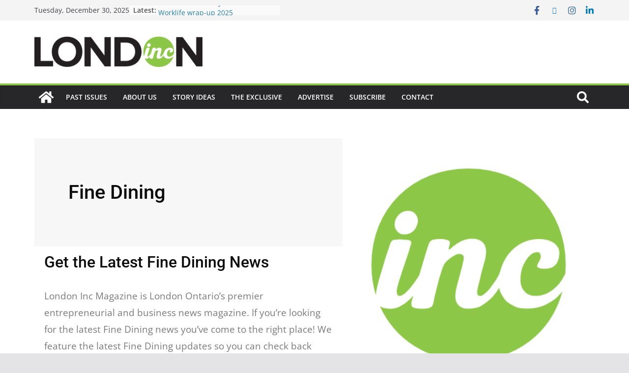

--- FILE ---
content_type: text/html; charset=UTF-8
request_url: https://londonincmagazine.ca/industry/fine-dining/
body_size: 25488
content:
		<!doctype html>
		<html lang="en-US" prefix="og: https://ogp.me/ns#">
		
<head>

			<meta charset="UTF-8"/>
		<meta name="viewport" content="width=device-width, initial-scale=1">
		<link rel="profile" href="http://gmpg.org/xfn/11"/>
		
	
	<!-- Ads managed and served by AdPlugg - AdPlugg WordPress Ad Plugin v1.12.20 - https://www.adplugg.com -->
	<script data-cfasync="false">
		(function(ac) {
			var d = document, s = 'script', id = 'adplugg-adjs';
			var js, fjs = d.getElementsByTagName(s)[0];
			if (d.getElementById(id)) return;
			js = d.createElement(s); js.id = id; js.async = 1;
			js.src = '//www.adplugg.com/apusers/serve/' + ac + '/js/1.1/ad.js';
			fjs.parentNode.insertBefore(js, fjs);
		}('A48211529'));
	</script>
	<!-- / AdPlugg -->

				<style>img:is([sizes="auto" i], [sizes^="auto," i]) { contain-intrinsic-size: 3000px 1500px }</style>
	<meta name="dlm-version" content="5.1.6">
<!-- Search Engine Optimization by Rank Math - https://rankmath.com/ -->
<title>Browse Local Industries | Fine Dining | London Inc</title>
<meta name="description" content="Discover all of the stories about Fine Dining."/>
<meta name="robots" content="follow, index, max-snippet:-1, max-video-preview:-1, max-image-preview:large"/>
<link rel="canonical" href="https://londonincmagazine.ca/industry/fine-dining/" />
<meta property="og:locale" content="en_US" />
<meta property="og:type" content="article" />
<meta property="og:title" content="Browse Local Industries | Fine Dining | London Inc" />
<meta property="og:description" content="Discover all of the stories about Fine Dining." />
<meta property="og:url" content="https://londonincmagazine.ca/industry/fine-dining/" />
<meta property="og:site_name" content="London Inc Magazine" />
<meta property="og:image" content="https://londonincmagazine.ca/wp-content/uploads/2020/08/LondonInc-Social-Share.jpg" />
<meta property="og:image:secure_url" content="https://londonincmagazine.ca/wp-content/uploads/2020/08/LondonInc-Social-Share.jpg" />
<meta property="og:image:width" content="1200" />
<meta property="og:image:height" content="630" />
<meta property="og:image:type" content="image/jpeg" />
<meta name="twitter:card" content="summary_large_image" />
<meta name="twitter:title" content="Browse Local Industries | Fine Dining | London Inc" />
<meta name="twitter:description" content="Discover all of the stories about Fine Dining." />
<meta name="twitter:image" content="https://londonincmagazine.ca/wp-content/uploads/2020/08/LondonInc-Social-Share.jpg" />
<meta name="twitter:label1" content="Posts" />
<meta name="twitter:data1" content="3" />
<script type="application/ld+json" class="rank-math-schema">{"@context":"https://schema.org","@graph":[{"@type":"Place","@id":"https://londonincmagazine.ca/#place","geo":{"@type":"GeoCoordinates","latitude":"42.98964","longitude":" -81.23114"},"hasMap":"https://www.google.com/maps/search/?api=1&amp;query=42.98964, -81.23114","address":{"@type":"PostalAddress","streetAddress":"630 Dundas St","addressLocality":"London","addressRegion":"ON","postalCode":"N5W 2Y8","addressCountry":"Canada"}},{"@type":"Organization","@id":"https://londonincmagazine.ca/#organization","name":"London Inc Magazine","url":"https://londonincmagazine.ca","email":"gord@londonincmagazine.ca","address":{"@type":"PostalAddress","streetAddress":"630 Dundas St","addressLocality":"London","addressRegion":"ON","postalCode":"N5W 2Y8","addressCountry":"Canada"},"logo":{"@type":"ImageObject","@id":"https://londonincmagazine.ca/#logo","url":"https://londonincmagazine.ca/wp-content/uploads/2017/03/londonincmag-380x90-green.png","contentUrl":"https://londonincmagazine.ca/wp-content/uploads/2017/03/londonincmag-380x90-green.png","caption":"London Inc Magazine","inLanguage":"en-US","width":"380","height":"90"},"contactPoint":[{"@type":"ContactPoint","telephone":"+1-519-281-3967","contactType":"customer support"}],"location":{"@id":"https://londonincmagazine.ca/#place"}},{"@type":"WebSite","@id":"https://londonincmagazine.ca/#website","url":"https://londonincmagazine.ca","name":"London Inc Magazine","publisher":{"@id":"https://londonincmagazine.ca/#organization"},"inLanguage":"en-US"},{"@type":"CollectionPage","@id":"https://londonincmagazine.ca/industry/fine-dining/#webpage","url":"https://londonincmagazine.ca/industry/fine-dining/","name":"Browse Local Industries | Fine Dining | London Inc","isPartOf":{"@id":"https://londonincmagazine.ca/#website"},"inLanguage":"en-US"}]}</script>
<!-- /Rank Math WordPress SEO plugin -->

<link rel='dns-prefetch' href='//www.google.com' />
<link rel='dns-prefetch' href='//fonts.googleapis.com' />
<link rel="alternate" type="application/rss+xml" title="London Inc Magazine &raquo; Feed" href="https://londonincmagazine.ca/feed/" />
<link rel="alternate" type="application/rss+xml" title="London Inc Magazine &raquo; Comments Feed" href="https://londonincmagazine.ca/comments/feed/" />
<link rel="alternate" type="application/rss+xml" title="London Inc Magazine &raquo; Fine Dining Industry Feed" href="https://londonincmagazine.ca/industry/fine-dining/feed/" />
<link rel="alternate" type="application/rss+xml" title="London Inc Magazine &raquo; Stories Feed" href="https://londonincmagazine.ca/web-stories/feed/"><script type="text/javascript">
/* <![CDATA[ */
window._wpemojiSettings = {"baseUrl":"https:\/\/s.w.org\/images\/core\/emoji\/15.0.3\/72x72\/","ext":".png","svgUrl":"https:\/\/s.w.org\/images\/core\/emoji\/15.0.3\/svg\/","svgExt":".svg","source":{"concatemoji":"https:\/\/londonincmagazine.ca\/wp-includes\/js\/wp-emoji-release.min.js?ver=6.7.4"}};
/*! This file is auto-generated */
!function(i,n){var o,s,e;function c(e){try{var t={supportTests:e,timestamp:(new Date).valueOf()};sessionStorage.setItem(o,JSON.stringify(t))}catch(e){}}function p(e,t,n){e.clearRect(0,0,e.canvas.width,e.canvas.height),e.fillText(t,0,0);var t=new Uint32Array(e.getImageData(0,0,e.canvas.width,e.canvas.height).data),r=(e.clearRect(0,0,e.canvas.width,e.canvas.height),e.fillText(n,0,0),new Uint32Array(e.getImageData(0,0,e.canvas.width,e.canvas.height).data));return t.every(function(e,t){return e===r[t]})}function u(e,t,n){switch(t){case"flag":return n(e,"\ud83c\udff3\ufe0f\u200d\u26a7\ufe0f","\ud83c\udff3\ufe0f\u200b\u26a7\ufe0f")?!1:!n(e,"\ud83c\uddfa\ud83c\uddf3","\ud83c\uddfa\u200b\ud83c\uddf3")&&!n(e,"\ud83c\udff4\udb40\udc67\udb40\udc62\udb40\udc65\udb40\udc6e\udb40\udc67\udb40\udc7f","\ud83c\udff4\u200b\udb40\udc67\u200b\udb40\udc62\u200b\udb40\udc65\u200b\udb40\udc6e\u200b\udb40\udc67\u200b\udb40\udc7f");case"emoji":return!n(e,"\ud83d\udc26\u200d\u2b1b","\ud83d\udc26\u200b\u2b1b")}return!1}function f(e,t,n){var r="undefined"!=typeof WorkerGlobalScope&&self instanceof WorkerGlobalScope?new OffscreenCanvas(300,150):i.createElement("canvas"),a=r.getContext("2d",{willReadFrequently:!0}),o=(a.textBaseline="top",a.font="600 32px Arial",{});return e.forEach(function(e){o[e]=t(a,e,n)}),o}function t(e){var t=i.createElement("script");t.src=e,t.defer=!0,i.head.appendChild(t)}"undefined"!=typeof Promise&&(o="wpEmojiSettingsSupports",s=["flag","emoji"],n.supports={everything:!0,everythingExceptFlag:!0},e=new Promise(function(e){i.addEventListener("DOMContentLoaded",e,{once:!0})}),new Promise(function(t){var n=function(){try{var e=JSON.parse(sessionStorage.getItem(o));if("object"==typeof e&&"number"==typeof e.timestamp&&(new Date).valueOf()<e.timestamp+604800&&"object"==typeof e.supportTests)return e.supportTests}catch(e){}return null}();if(!n){if("undefined"!=typeof Worker&&"undefined"!=typeof OffscreenCanvas&&"undefined"!=typeof URL&&URL.createObjectURL&&"undefined"!=typeof Blob)try{var e="postMessage("+f.toString()+"("+[JSON.stringify(s),u.toString(),p.toString()].join(",")+"));",r=new Blob([e],{type:"text/javascript"}),a=new Worker(URL.createObjectURL(r),{name:"wpTestEmojiSupports"});return void(a.onmessage=function(e){c(n=e.data),a.terminate(),t(n)})}catch(e){}c(n=f(s,u,p))}t(n)}).then(function(e){for(var t in e)n.supports[t]=e[t],n.supports.everything=n.supports.everything&&n.supports[t],"flag"!==t&&(n.supports.everythingExceptFlag=n.supports.everythingExceptFlag&&n.supports[t]);n.supports.everythingExceptFlag=n.supports.everythingExceptFlag&&!n.supports.flag,n.DOMReady=!1,n.readyCallback=function(){n.DOMReady=!0}}).then(function(){return e}).then(function(){var e;n.supports.everything||(n.readyCallback(),(e=n.source||{}).concatemoji?t(e.concatemoji):e.wpemoji&&e.twemoji&&(t(e.twemoji),t(e.wpemoji)))}))}((window,document),window._wpemojiSettings);
/* ]]> */
</script>

<style id='wp-emoji-styles-inline-css' type='text/css'>

	img.wp-smiley, img.emoji {
		display: inline !important;
		border: none !important;
		box-shadow: none !important;
		height: 1em !important;
		width: 1em !important;
		margin: 0 0.07em !important;
		vertical-align: -0.1em !important;
		background: none !important;
		padding: 0 !important;
	}
</style>
<link rel='stylesheet' id='wp-block-library-css' href='https://londonincmagazine.ca/wp-includes/css/dist/block-library/style.min.css?ver=6.7.4' type='text/css' media='all' />
<style id='wp-block-library-theme-inline-css' type='text/css'>
.wp-block-audio :where(figcaption){color:#555;font-size:13px;text-align:center}.is-dark-theme .wp-block-audio :where(figcaption){color:#ffffffa6}.wp-block-audio{margin:0 0 1em}.wp-block-code{border:1px solid #ccc;border-radius:4px;font-family:Menlo,Consolas,monaco,monospace;padding:.8em 1em}.wp-block-embed :where(figcaption){color:#555;font-size:13px;text-align:center}.is-dark-theme .wp-block-embed :where(figcaption){color:#ffffffa6}.wp-block-embed{margin:0 0 1em}.blocks-gallery-caption{color:#555;font-size:13px;text-align:center}.is-dark-theme .blocks-gallery-caption{color:#ffffffa6}:root :where(.wp-block-image figcaption){color:#555;font-size:13px;text-align:center}.is-dark-theme :root :where(.wp-block-image figcaption){color:#ffffffa6}.wp-block-image{margin:0 0 1em}.wp-block-pullquote{border-bottom:4px solid;border-top:4px solid;color:currentColor;margin-bottom:1.75em}.wp-block-pullquote cite,.wp-block-pullquote footer,.wp-block-pullquote__citation{color:currentColor;font-size:.8125em;font-style:normal;text-transform:uppercase}.wp-block-quote{border-left:.25em solid;margin:0 0 1.75em;padding-left:1em}.wp-block-quote cite,.wp-block-quote footer{color:currentColor;font-size:.8125em;font-style:normal;position:relative}.wp-block-quote:where(.has-text-align-right){border-left:none;border-right:.25em solid;padding-left:0;padding-right:1em}.wp-block-quote:where(.has-text-align-center){border:none;padding-left:0}.wp-block-quote.is-large,.wp-block-quote.is-style-large,.wp-block-quote:where(.is-style-plain){border:none}.wp-block-search .wp-block-search__label{font-weight:700}.wp-block-search__button{border:1px solid #ccc;padding:.375em .625em}:where(.wp-block-group.has-background){padding:1.25em 2.375em}.wp-block-separator.has-css-opacity{opacity:.4}.wp-block-separator{border:none;border-bottom:2px solid;margin-left:auto;margin-right:auto}.wp-block-separator.has-alpha-channel-opacity{opacity:1}.wp-block-separator:not(.is-style-wide):not(.is-style-dots){width:100px}.wp-block-separator.has-background:not(.is-style-dots){border-bottom:none;height:1px}.wp-block-separator.has-background:not(.is-style-wide):not(.is-style-dots){height:2px}.wp-block-table{margin:0 0 1em}.wp-block-table td,.wp-block-table th{word-break:normal}.wp-block-table :where(figcaption){color:#555;font-size:13px;text-align:center}.is-dark-theme .wp-block-table :where(figcaption){color:#ffffffa6}.wp-block-video :where(figcaption){color:#555;font-size:13px;text-align:center}.is-dark-theme .wp-block-video :where(figcaption){color:#ffffffa6}.wp-block-video{margin:0 0 1em}:root :where(.wp-block-template-part.has-background){margin-bottom:0;margin-top:0;padding:1.25em 2.375em}
</style>
<link rel='stylesheet' id='wp-components-css' href='https://londonincmagazine.ca/wp-includes/css/dist/components/style.min.css?ver=6.7.4' type='text/css' media='all' />
<link rel='stylesheet' id='wp-preferences-css' href='https://londonincmagazine.ca/wp-includes/css/dist/preferences/style.min.css?ver=6.7.4' type='text/css' media='all' />
<link rel='stylesheet' id='wp-block-editor-css' href='https://londonincmagazine.ca/wp-includes/css/dist/block-editor/style.min.css?ver=6.7.4' type='text/css' media='all' />
<link rel='stylesheet' id='popup-maker-block-library-style-css' href='https://londonincmagazine.ca/wp-content/plugins/popup-maker/dist/packages/block-library-style.css?ver=dbea705cfafe089d65f1' type='text/css' media='all' />
<style id='pdfemb-pdf-embedder-viewer-style-inline-css' type='text/css'>
.wp-block-pdfemb-pdf-embedder-viewer{max-width:none}

</style>
<style id='global-styles-inline-css' type='text/css'>
:root{--wp--preset--aspect-ratio--square: 1;--wp--preset--aspect-ratio--4-3: 4/3;--wp--preset--aspect-ratio--3-4: 3/4;--wp--preset--aspect-ratio--3-2: 3/2;--wp--preset--aspect-ratio--2-3: 2/3;--wp--preset--aspect-ratio--16-9: 16/9;--wp--preset--aspect-ratio--9-16: 9/16;--wp--preset--color--black: #000000;--wp--preset--color--cyan-bluish-gray: #abb8c3;--wp--preset--color--white: #ffffff;--wp--preset--color--pale-pink: #f78da7;--wp--preset--color--vivid-red: #cf2e2e;--wp--preset--color--luminous-vivid-orange: #ff6900;--wp--preset--color--luminous-vivid-amber: #fcb900;--wp--preset--color--light-green-cyan: #7bdcb5;--wp--preset--color--vivid-green-cyan: #00d084;--wp--preset--color--pale-cyan-blue: #8ed1fc;--wp--preset--color--vivid-cyan-blue: #0693e3;--wp--preset--color--vivid-purple: #9b51e0;--wp--preset--gradient--vivid-cyan-blue-to-vivid-purple: linear-gradient(135deg,rgba(6,147,227,1) 0%,rgb(155,81,224) 100%);--wp--preset--gradient--light-green-cyan-to-vivid-green-cyan: linear-gradient(135deg,rgb(122,220,180) 0%,rgb(0,208,130) 100%);--wp--preset--gradient--luminous-vivid-amber-to-luminous-vivid-orange: linear-gradient(135deg,rgba(252,185,0,1) 0%,rgba(255,105,0,1) 100%);--wp--preset--gradient--luminous-vivid-orange-to-vivid-red: linear-gradient(135deg,rgba(255,105,0,1) 0%,rgb(207,46,46) 100%);--wp--preset--gradient--very-light-gray-to-cyan-bluish-gray: linear-gradient(135deg,rgb(238,238,238) 0%,rgb(169,184,195) 100%);--wp--preset--gradient--cool-to-warm-spectrum: linear-gradient(135deg,rgb(74,234,220) 0%,rgb(151,120,209) 20%,rgb(207,42,186) 40%,rgb(238,44,130) 60%,rgb(251,105,98) 80%,rgb(254,248,76) 100%);--wp--preset--gradient--blush-light-purple: linear-gradient(135deg,rgb(255,206,236) 0%,rgb(152,150,240) 100%);--wp--preset--gradient--blush-bordeaux: linear-gradient(135deg,rgb(254,205,165) 0%,rgb(254,45,45) 50%,rgb(107,0,62) 100%);--wp--preset--gradient--luminous-dusk: linear-gradient(135deg,rgb(255,203,112) 0%,rgb(199,81,192) 50%,rgb(65,88,208) 100%);--wp--preset--gradient--pale-ocean: linear-gradient(135deg,rgb(255,245,203) 0%,rgb(182,227,212) 50%,rgb(51,167,181) 100%);--wp--preset--gradient--electric-grass: linear-gradient(135deg,rgb(202,248,128) 0%,rgb(113,206,126) 100%);--wp--preset--gradient--midnight: linear-gradient(135deg,rgb(2,3,129) 0%,rgb(40,116,252) 100%);--wp--preset--font-size--small: 13px;--wp--preset--font-size--medium: 20px;--wp--preset--font-size--large: 36px;--wp--preset--font-size--x-large: 42px;--wp--preset--spacing--20: 0.44rem;--wp--preset--spacing--30: 0.67rem;--wp--preset--spacing--40: 1rem;--wp--preset--spacing--50: 1.5rem;--wp--preset--spacing--60: 2.25rem;--wp--preset--spacing--70: 3.38rem;--wp--preset--spacing--80: 5.06rem;--wp--preset--shadow--natural: 6px 6px 9px rgba(0, 0, 0, 0.2);--wp--preset--shadow--deep: 12px 12px 50px rgba(0, 0, 0, 0.4);--wp--preset--shadow--sharp: 6px 6px 0px rgba(0, 0, 0, 0.2);--wp--preset--shadow--outlined: 6px 6px 0px -3px rgba(255, 255, 255, 1), 6px 6px rgba(0, 0, 0, 1);--wp--preset--shadow--crisp: 6px 6px 0px rgba(0, 0, 0, 1);}:where(body) { margin: 0; }.wp-site-blocks > .alignleft { float: left; margin-right: 2em; }.wp-site-blocks > .alignright { float: right; margin-left: 2em; }.wp-site-blocks > .aligncenter { justify-content: center; margin-left: auto; margin-right: auto; }:where(.wp-site-blocks) > * { margin-block-start: 24px; margin-block-end: 0; }:where(.wp-site-blocks) > :first-child { margin-block-start: 0; }:where(.wp-site-blocks) > :last-child { margin-block-end: 0; }:root { --wp--style--block-gap: 24px; }:root :where(.is-layout-flow) > :first-child{margin-block-start: 0;}:root :where(.is-layout-flow) > :last-child{margin-block-end: 0;}:root :where(.is-layout-flow) > *{margin-block-start: 24px;margin-block-end: 0;}:root :where(.is-layout-constrained) > :first-child{margin-block-start: 0;}:root :where(.is-layout-constrained) > :last-child{margin-block-end: 0;}:root :where(.is-layout-constrained) > *{margin-block-start: 24px;margin-block-end: 0;}:root :where(.is-layout-flex){gap: 24px;}:root :where(.is-layout-grid){gap: 24px;}.is-layout-flow > .alignleft{float: left;margin-inline-start: 0;margin-inline-end: 2em;}.is-layout-flow > .alignright{float: right;margin-inline-start: 2em;margin-inline-end: 0;}.is-layout-flow > .aligncenter{margin-left: auto !important;margin-right: auto !important;}.is-layout-constrained > .alignleft{float: left;margin-inline-start: 0;margin-inline-end: 2em;}.is-layout-constrained > .alignright{float: right;margin-inline-start: 2em;margin-inline-end: 0;}.is-layout-constrained > .aligncenter{margin-left: auto !important;margin-right: auto !important;}.is-layout-constrained > :where(:not(.alignleft):not(.alignright):not(.alignfull)){margin-left: auto !important;margin-right: auto !important;}body .is-layout-flex{display: flex;}.is-layout-flex{flex-wrap: wrap;align-items: center;}.is-layout-flex > :is(*, div){margin: 0;}body .is-layout-grid{display: grid;}.is-layout-grid > :is(*, div){margin: 0;}body{padding-top: 0px;padding-right: 0px;padding-bottom: 0px;padding-left: 0px;}a:where(:not(.wp-element-button)){text-decoration: underline;}:root :where(.wp-element-button, .wp-block-button__link){background-color: #32373c;border-width: 0;color: #fff;font-family: inherit;font-size: inherit;line-height: inherit;padding: calc(0.667em + 2px) calc(1.333em + 2px);text-decoration: none;}.has-black-color{color: var(--wp--preset--color--black) !important;}.has-cyan-bluish-gray-color{color: var(--wp--preset--color--cyan-bluish-gray) !important;}.has-white-color{color: var(--wp--preset--color--white) !important;}.has-pale-pink-color{color: var(--wp--preset--color--pale-pink) !important;}.has-vivid-red-color{color: var(--wp--preset--color--vivid-red) !important;}.has-luminous-vivid-orange-color{color: var(--wp--preset--color--luminous-vivid-orange) !important;}.has-luminous-vivid-amber-color{color: var(--wp--preset--color--luminous-vivid-amber) !important;}.has-light-green-cyan-color{color: var(--wp--preset--color--light-green-cyan) !important;}.has-vivid-green-cyan-color{color: var(--wp--preset--color--vivid-green-cyan) !important;}.has-pale-cyan-blue-color{color: var(--wp--preset--color--pale-cyan-blue) !important;}.has-vivid-cyan-blue-color{color: var(--wp--preset--color--vivid-cyan-blue) !important;}.has-vivid-purple-color{color: var(--wp--preset--color--vivid-purple) !important;}.has-black-background-color{background-color: var(--wp--preset--color--black) !important;}.has-cyan-bluish-gray-background-color{background-color: var(--wp--preset--color--cyan-bluish-gray) !important;}.has-white-background-color{background-color: var(--wp--preset--color--white) !important;}.has-pale-pink-background-color{background-color: var(--wp--preset--color--pale-pink) !important;}.has-vivid-red-background-color{background-color: var(--wp--preset--color--vivid-red) !important;}.has-luminous-vivid-orange-background-color{background-color: var(--wp--preset--color--luminous-vivid-orange) !important;}.has-luminous-vivid-amber-background-color{background-color: var(--wp--preset--color--luminous-vivid-amber) !important;}.has-light-green-cyan-background-color{background-color: var(--wp--preset--color--light-green-cyan) !important;}.has-vivid-green-cyan-background-color{background-color: var(--wp--preset--color--vivid-green-cyan) !important;}.has-pale-cyan-blue-background-color{background-color: var(--wp--preset--color--pale-cyan-blue) !important;}.has-vivid-cyan-blue-background-color{background-color: var(--wp--preset--color--vivid-cyan-blue) !important;}.has-vivid-purple-background-color{background-color: var(--wp--preset--color--vivid-purple) !important;}.has-black-border-color{border-color: var(--wp--preset--color--black) !important;}.has-cyan-bluish-gray-border-color{border-color: var(--wp--preset--color--cyan-bluish-gray) !important;}.has-white-border-color{border-color: var(--wp--preset--color--white) !important;}.has-pale-pink-border-color{border-color: var(--wp--preset--color--pale-pink) !important;}.has-vivid-red-border-color{border-color: var(--wp--preset--color--vivid-red) !important;}.has-luminous-vivid-orange-border-color{border-color: var(--wp--preset--color--luminous-vivid-orange) !important;}.has-luminous-vivid-amber-border-color{border-color: var(--wp--preset--color--luminous-vivid-amber) !important;}.has-light-green-cyan-border-color{border-color: var(--wp--preset--color--light-green-cyan) !important;}.has-vivid-green-cyan-border-color{border-color: var(--wp--preset--color--vivid-green-cyan) !important;}.has-pale-cyan-blue-border-color{border-color: var(--wp--preset--color--pale-cyan-blue) !important;}.has-vivid-cyan-blue-border-color{border-color: var(--wp--preset--color--vivid-cyan-blue) !important;}.has-vivid-purple-border-color{border-color: var(--wp--preset--color--vivid-purple) !important;}.has-vivid-cyan-blue-to-vivid-purple-gradient-background{background: var(--wp--preset--gradient--vivid-cyan-blue-to-vivid-purple) !important;}.has-light-green-cyan-to-vivid-green-cyan-gradient-background{background: var(--wp--preset--gradient--light-green-cyan-to-vivid-green-cyan) !important;}.has-luminous-vivid-amber-to-luminous-vivid-orange-gradient-background{background: var(--wp--preset--gradient--luminous-vivid-amber-to-luminous-vivid-orange) !important;}.has-luminous-vivid-orange-to-vivid-red-gradient-background{background: var(--wp--preset--gradient--luminous-vivid-orange-to-vivid-red) !important;}.has-very-light-gray-to-cyan-bluish-gray-gradient-background{background: var(--wp--preset--gradient--very-light-gray-to-cyan-bluish-gray) !important;}.has-cool-to-warm-spectrum-gradient-background{background: var(--wp--preset--gradient--cool-to-warm-spectrum) !important;}.has-blush-light-purple-gradient-background{background: var(--wp--preset--gradient--blush-light-purple) !important;}.has-blush-bordeaux-gradient-background{background: var(--wp--preset--gradient--blush-bordeaux) !important;}.has-luminous-dusk-gradient-background{background: var(--wp--preset--gradient--luminous-dusk) !important;}.has-pale-ocean-gradient-background{background: var(--wp--preset--gradient--pale-ocean) !important;}.has-electric-grass-gradient-background{background: var(--wp--preset--gradient--electric-grass) !important;}.has-midnight-gradient-background{background: var(--wp--preset--gradient--midnight) !important;}.has-small-font-size{font-size: var(--wp--preset--font-size--small) !important;}.has-medium-font-size{font-size: var(--wp--preset--font-size--medium) !important;}.has-large-font-size{font-size: var(--wp--preset--font-size--large) !important;}.has-x-large-font-size{font-size: var(--wp--preset--font-size--x-large) !important;}
:root :where(.wp-block-pullquote){font-size: 1.5em;line-height: 1.6;}
</style>
<link rel='stylesheet' id='child-theme-generator-css' href='https://londonincmagazine.ca/wp-content/plugins/child-theme-generator/public/css/child-theme-generator-public.css?ver=1.0.0' type='text/css' media='all' />
<link rel='stylesheet' id='ctct_form_styles-css' href='https://londonincmagazine.ca/wp-content/plugins/constant-contact-forms/assets/css/style.css?ver=2.15.2' type='text/css' media='all' />
<link rel='stylesheet' id='contact-form-7-css' href='https://londonincmagazine.ca/wp-content/plugins/contact-form-7/includes/css/styles.css?ver=6.1.4' type='text/css' media='all' />
<link rel='stylesheet' id='perfect-pullquotes-styles-css' href='https://londonincmagazine.ca/wp-content/plugins/perfect-pullquotes/perfect-pullquotes.css?ver=1.7.5' type='text/css' media='all' />
<link rel='stylesheet' id='searchandfilter-css' href='https://londonincmagazine.ca/wp-content/plugins/search-filter/style.css?ver=1' type='text/css' media='all' />
<link rel='stylesheet' id='widgetopts-styles-css' href='https://londonincmagazine.ca/wp-content/plugins/widget-options/assets/css/widget-options.css?ver=4.1.3' type='text/css' media='all' />
<link rel='stylesheet' id='email-before-download-css' href='https://londonincmagazine.ca/wp-content/plugins/email-before-download/public/css/email-before-download-public.css?ver=6.9.8' type='text/css' media='all' />
<link rel='stylesheet' id='colormag_style-css' href='https://londonincmagazine.ca/wp-content/themes/colormag-pro/style.css?ver=5.0.18' type='text/css' media='all' />
<style id='colormag_style-inline-css' type='text/css'>
.colormag-button,
			blockquote, button,
			input[type=reset],
			input[type=button],
			input[type=submit],
			.cm-home-icon.front_page_on,
			.cm-post-categories a,
			.cm-primary-nav ul li ul li:hover,
			.cm-primary-nav ul li.current-menu-item,
			.cm-primary-nav ul li.current_page_ancestor,
			.cm-primary-nav ul li.current-menu-ancestor,
			.cm-primary-nav ul li.current_page_item,
			.cm-primary-nav ul li:hover,
			.cm-primary-nav ul li.focus,
			.cm-mobile-nav li a:hover,
			.colormag-header-clean #cm-primary-nav .cm-menu-toggle:hover,
			.cm-header .cm-mobile-nav li:hover,
			.cm-header .cm-mobile-nav li.current-page-ancestor,
			.cm-header .cm-mobile-nav li.current-menu-ancestor,
			.cm-header .cm-mobile-nav li.current-page-item,
			.cm-header .cm-mobile-nav li.current-menu-item,
			.cm-primary-nav ul li.focus > a,
			.cm-layout-2 .cm-primary-nav ul ul.sub-menu li.focus > a,
			.cm-mobile-nav .current-menu-item>a, .cm-mobile-nav .current_page_item>a,
			.colormag-header-clean .cm-mobile-nav li:hover > a,
			.colormag-header-clean .cm-mobile-nav li.current-page-ancestor > a,
			.colormag-header-clean .cm-mobile-nav li.current-menu-ancestor > a,
			.colormag-header-clean .cm-mobile-nav li.current-page-item > a,
			.colormag-header-clean .cm-mobile-nav li.current-menu-item > a,
			.fa.search-top:hover,
			.widget_call_to_action .btn--primary,
			.colormag-footer--classic .cm-footer-cols .cm-row .cm-widget-title span::before,
			.colormag-footer--classic-bordered .cm-footer-cols .cm-row .cm-widget-title span::before,
			.cm-featured-posts .cm-widget-title span,
			.cm-featured-category-slider-widget .cm-slide-content .cm-entry-header-meta .cm-post-categories a,
			.cm-highlighted-posts .cm-post-content .cm-entry-header-meta .cm-post-categories a,
			.cm-category-slide-next, .cm-category-slide-prev, .slide-next,
			.slide-prev, .cm-tabbed-widget ul li, .cm-posts .wp-pagenavi .current,
			.cm-posts .wp-pagenavi a:hover, .cm-secondary .cm-widget-title span,
			.cm-posts .post .cm-post-content .cm-entry-header-meta .cm-post-categories a,
			.cm-page-header .cm-page-title span, .entry-meta .post-format i,
			.format-link, .cm-entry-button, .infinite-scroll .tg-infinite-scroll,
			.no-more-post-text, .pagination span,
			.cm-footer-cols .cm-row .cm-widget-title span,
			.advertisement_above_footer .cm-widget-title span,
			.error, .cm-primary .cm-widget-title span,
			.related-posts-wrapper.style-three .cm-post-content .cm-entry-title a:hover:before,
			.cm-slider-area .cm-widget-title span,
			.cm-beside-slider-widget .cm-widget-title span,
			.top-full-width-sidebar .cm-widget-title span,
			.wp-block-quote, .wp-block-quote.is-style-large,
			.wp-block-quote.has-text-align-right,
			.page-numbers .current, .search-wrap button,
			.cm-error-404 .cm-btn, .widget .wp-block-heading, .wp-block-search button,
			.widget a::before, .cm-post-date a::before,
			.byline a::before,
			.colormag-footer--classic-bordered .cm-widget-title::before,
			.wp-block-button__link,
			#cm-tertiary .cm-widget-title span,
			.link-pagination .post-page-numbers.current,
			.wp-block-query-pagination-numbers .page-numbers.current,
			.wp-element-button,
			.wp-block-button .wp-block-button__link,
			.wp-element-button,
			.cm-layout-2 .cm-primary-nav ul ul.sub-menu li:hover,
			.cm-layout-2 .cm-primary-nav ul ul.sub-menu li.current-menu-ancestor,
			.cm-layout-2 .cm-primary-nav ul ul.sub-menu li.current-menu-item,
			.cm-layout-2 .cm-primary-nav ul ul.sub-menu li.focus,
			.cm-primary-nav .cm-random-post a:hover,
			.cm-primary-nav .cm-home-icon a:hover,
			.tg-infinite-pagination .tg-load-more,
			.comment .comment-author-link .post-author,
			.cm-footer-builder .cm-widget-title span,
			.wp-block-search .wp-element-button:hover{background-color:#8cc647;}a,
			.cm-layout-2 #cm-primary-nav .fa.search-top:hover,
			.cm-layout-2 #cm-primary-nav.cm-mobile-nav .cm-random-post a:hover .fa-random,
			.cm-layout-2 #cm-primary-nav.cm-primary-nav .cm-random-post a:hover .fa-random,
			.cm-layout-2 .breaking-news .newsticker a:hover,
			.cm-layout-2 .cm-primary-nav ul li.current-menu-item > a,
			.cm-layout-2 .cm-primary-nav ul li.current_page_item > a,
			.cm-layout-2 .cm-primary-nav ul li:hover > a,
			.cm-layout-2 .cm-primary-nav ul li.focus > a
			.dark-skin .cm-layout-2-style-1 #cm-primary-nav.cm-primary-nav .cm-home-icon:hover .fa,
			.byline a:hover, .comments a:hover, .cm-edit-link a:hover, .cm-post-date a:hover,
			.social-links:not(.cm-header-actions .social-links) i.fa:hover, .cm-tag-links a:hover,
			.colormag-header-clean .social-links li:hover i.fa, .cm-layout-2-style-1 .social-links li:hover i.fa,
			.colormag-header-clean .breaking-news .newsticker a:hover, .widget_featured_posts .article-content .cm-entry-title a:hover,
			.widget_featured_slider .slide-content .cm-below-entry-meta .byline a:hover,
			.widget_featured_slider .slide-content .cm-below-entry-meta .comments a:hover,
			.widget_featured_slider .slide-content .cm-below-entry-meta .cm-post-date a:hover,
			.widget_featured_slider .slide-content .cm-entry-title a:hover,
			.widget_block_picture_news.widget_featured_posts .article-content .cm-entry-title a:hover,
			.widget_highlighted_posts .article-content .cm-below-entry-meta .byline a:hover,
			.widget_highlighted_posts .article-content .cm-below-entry-meta .comments a:hover,
			.widget_highlighted_posts .article-content .cm-below-entry-meta .cm-post-date a:hover,
			.widget_highlighted_posts .article-content .cm-entry-title a:hover, i.fa-arrow-up, i.fa-arrow-down,
			.cm-site-title a, #content .post .article-content .cm-entry-title a:hover, .entry-meta .byline i,
			.entry-meta .cat-links i, .entry-meta a, .post .cm-entry-title a:hover, .search .cm-entry-title a:hover,
			.entry-meta .comments-link a:hover, .entry-meta .cm-edit-link a:hover, .entry-meta .cm-post-date a:hover,
			.entry-meta .cm-tag-links a:hover, .single #content .tags a:hover, .count, .next a:hover, .previous a:hover,
			.related-posts-main-title .fa, .single-related-posts .article-content .cm-entry-title a:hover,
			.pagination a span:hover,
			#content .comments-area a.comment-cm-edit-link:hover, #content .comments-area a.comment-permalink:hover,
			#content .comments-area article header cite a:hover, .comments-area .comment-author-link a:hover,
			.comment .comment-reply-link:hover,
			.nav-next a, .nav-previous a,
			#cm-footer .cm-footer-menu ul li a:hover,
			.cm-footer-cols .cm-row a:hover, a#scroll-up i, .related-posts-wrapper-flyout .cm-entry-title a:hover,
			.human-diff-time .human-diff-time-display:hover,
			.cm-layout-2-style-1 #cm-primary-nav .fa:hover,
			.cm-footer-bar a,
			.cm-post-date a:hover,
			.cm-author a:hover,
			.cm-comments-link a:hover,
			.cm-tag-links a:hover,
			.cm-edit-link a:hover,
			.cm-footer-bar .copyright a,
			.cm-featured-posts .cm-entry-title a:hover,
            .cm-featured-posts--style-5.cm-featured-posts .cm-post-title-below-image .cm-post .cm-post-content .cm-entry-title a:hover,
			.cm-posts .post .cm-post-content .cm-entry-title a:hover,
			.cm-posts .post .single-title-above .cm-entry-title a:hover,
			.cm-layout-2 .cm-primary-nav ul li:hover > a,
			.cm-layout-2 #cm-primary-nav .fa:hover,
			.cm-entry-title a:hover,
			button:hover, input[type="button"]:hover,
			input[type="reset"]:hover,
			input[type="submit"]:hover,
			.wp-block-button .wp-block-button__link:hover,
			.cm-button:hover,
			.wp-element-button:hover,
			li.product .added_to_cart:hover,
			.comments-area .comment-permalink:hover{color:#8cc647;}#cm-primary-nav,
			.cm-contained .cm-header-2 .cm-row, .cm-header-builder.cm-full-width .cm-main-header .cm-header-bottom-row{border-top-color:#8cc647;}.cm-layout-2 #cm-primary-nav,
			.cm-layout-2 .cm-primary-nav ul ul.sub-menu li:hover,
			.cm-layout-2 .cm-primary-nav ul > li:hover > a,
			.cm-layout-2 .cm-primary-nav ul > li.current-menu-item > a,
			.cm-layout-2 .cm-primary-nav ul > li.current-menu-ancestor > a,
			.cm-layout-2 .cm-primary-nav ul ul.sub-menu li.current-menu-ancestor,
			.cm-layout-2 .cm-primary-nav ul ul.sub-menu li.current-menu-item,
			.cm-layout-2 .cm-primary-nav ul ul.sub-menu li.focus,
			cm-layout-2 .cm-primary-nav ul ul.sub-menu li.current-menu-ancestor,
			cm-layout-2 .cm-primary-nav ul ul.sub-menu li.current-menu-item,
			cm-layout-2 #cm-primary-nav .cm-menu-toggle:hover,
			cm-layout-2 #cm-primary-nav.cm-mobile-nav .cm-menu-toggle,
			cm-layout-2 .cm-primary-nav ul > li:hover > a,
			cm-layout-2 .cm-primary-nav ul > li.current-menu-item > a,
			cm-layout-2 .cm-primary-nav ul > li.current-menu-ancestor > a,
			.cm-layout-2 .cm-primary-nav ul li.focus > a, .pagination a span:hover,
			.cm-error-404 .cm-btn,
			.single-post .cm-post-categories a::after,
			.widget .block-title,
			.cm-layout-2 .cm-primary-nav ul li.focus > a,
			button,
			input[type="button"],
			input[type="reset"],
			input[type="submit"],
			.wp-block-button .wp-block-button__link,
			.cm-button,
			.wp-element-button,
			li.product .added_to_cart{border-color:#8cc647;}.cm-secondary .cm-widget-title,
			#cm-tertiary .cm-widget-title,
			.widget_featured_posts .widget-title,
			#secondary .widget-title,
			#cm-tertiary .widget-title,
			.cm-page-header .cm-page-title,
			.cm-footer-cols .cm-row .widget-title,
			.advertisement_above_footer .widget-title,
			#primary .widget-title,
			.widget_slider_area .widget-title,
			.widget_beside_slider .widget-title,
			.top-full-width-sidebar .widget-title,
			.cm-footer-cols .cm-row .cm-widget-title,
			.cm-footer-bar .copyright a,
			.cm-layout-2.cm-layout-2-style-2 #cm-primary-nav,
			.cm-layout-2 .cm-primary-nav ul > li:hover > a,
			.cm-footer-builder .cm-widget-title,
			.cm-layout-2 .cm-primary-nav ul > li.current-menu-item > a{border-bottom-color:#8cc647;}.elementor .elementor-widget-wrap .tg-module-wrapper .module-title span,
				.elementor .elementor-widget-wrap .tg-module-wrapper .tg-post-category,
				.elementor .elementor-widget-wrap .tg-module-wrapper.tg-module-block.tg-module-block--style-5 .tg_module_block .read-more, .elementor .elementor-widget-wrap .tg-module-wrapper tg-module-block.tg-module-block--style-10 .tg_module_block.tg_module_block--list-small:before{background-color:#8cc647;}.elementor .elementor-widget-wrap .tg-module-wrapper .tg-module-meta .tg-module-comments a:hover,
				.elementor .elementor-widget-wrap .tg-module-wrapper .tg-module-meta .tg-post-auther-name a:hover,
				.elementor .elementor-widget-wrap .tg-module-wrapper .tg-module-meta .tg-post-date a:hover,
				.elementor .elementor-widget-wrap .tg-module-wrapper .tg-module-title:hover a,
				.elementor .elementor-widget-wrap .tg-module-wrapper.tg-module-block.tg-module-block--style-7 .tg_module_block--white .tg-module-comments a:hover,
				.elementor .elementor-widget-wrap .tg-module-wrapper.tg-module-block.tg-module-block--style-7 .tg_module_block--white .tg-post-auther-name a:hover,
				.elementor .elementor-widget-wrap .tg-module-wrapper.tg-module-block.tg-module-block--style-7 .tg_module_block--white .tg-post-date a:hover,
				.elementor .elementor-widget-wrap .tg-module-wrapper.tg-module-grid .tg_module_grid .tg-module-info .tg-module-meta a:hover,
				.elementor .elementor-widget-wrap .tg-module-wrapper.tg-module-block.tg-module-block--style-7 .tg_module_block--white .tg-module-title a:hover,
				.elementor .elementor-widget-wrap .tg-trending-news .trending-news-wrapper a:hover,
				.elementor .elementor-widget-wrap .tg-trending-news .swiper-controls .swiper-button-next:hover, .elementor .elementor-widget-wrap .tg-trending-news .swiper-controls .swiper-button-prev:hover,
				.elementor .elementor-widget-wrap .tg-module-wrapper.tg-module-block.tg-module-block--style-10 .tg_module_block--white .tg-module-title a:hover,
				.elementor .elementor-widget-wrap .tg-module-wrapper.tg-module-block.tg-module-block--style-10 .tg_module_block--white .tg-post-auther-name a:hover,
				.elementor .elementor-widget-wrap .tg-module-wrapper.tg-module-block.tg-module-block--style-10 .tg_module_block--white .tg-post-date a:hover,
				.elementor .elementor-widget-wrap .tg-module-wrapper.tg-module-block.tg-module-block--style-10 .tg_module_block--white .tg-module-comments a:hover{color:#8cc647;}.elementor .elementor-widget-wrap .tg-trending-news .swiper-controls .swiper-button-next:hover,
				.elementor .elementor-widget-wrap .tg-trending-news .swiper-controls .swiper-button-prev:hover{border-color:#8cc647;}@media screen and (min-width: 992px) {.cm-primary{width:70%;}}.cm-site-title{font-family:Open Sans;font-weight:default;font-size:47px;}.cm-site-description{font-family:Open Sans;font-weight:default;font-size:17px;}.cm-header .cm-menu-toggle svg,
			.cm-header .cm-menu-toggle svg{fill:#fff;}.post .cm-entry-title,
			.cm-posts .post .cm-post-content .cm-entry-title a,
			.cm-posts .post .single-title-above .cm-entry-title a{color:#8cc647;}.type-page .cm-entry-title,
			.type-page .cm-entry-title a{color:#8cc647;}.type-page .cm-entry-title{font-weight:default;font-size:33px;}.cm-posts .post .cm-post-content .human-diff-time .human-diff-time-display,
			.cm-posts .post .cm-post-content .cm-below-entry-meta .cm-post-date a,
			.cm-posts .post .cm-post-content .cm-below-entry-meta .cm-author,
			.cm-posts .post .cm-post-content .cm-below-entry-meta .cm-author a,
			.cm-posts .post .cm-post-content .cm-below-entry-meta .cm-post-views a,
			.cm-posts .post .cm-post-content .cm-below-entry-meta .cm-tag-links a,
			.cm-posts .post .cm-post-content .cm-below-entry-meta .cm-comments-link a,
			.cm-posts .post .cm-post-content .cm-below-entry-meta .cm-edit-link a,
			.cm-posts .post .cm-post-content .cm-below-entry-meta .cm-edit-link i,
			.cm-posts .post .cm-post-content .cm-below-entry-meta .cm-post-views,
			.cm-posts .post .cm-post-content .cm-below-entry-meta .cm-reading-time,
			.cm-posts .post .cm-post-content .cm-below-entry-meta .cm-reading-time::before{font-weight:default;font-size:13px;}.cm-post-date a,
			.human-diff-time .human-diff-time-display,
			.cm-total-views,
			.cm-author a,
			cm-post-views,
			.total-views,
			.cm-edit-link a,
			.cm-comments-link a,
			.cm-reading-time,
			.dark-skin .cm-post-date a,
			.dark-skin .cm-author a,
			.dark-skin .cm-comments-link a,
			.dark-skin .cm-posts .post .cm-post-content .cm-below-entry-meta .cm-post-views span,
			.cm-footer-cols .cm-reading-time{color:#71717A;}body{background-color:;}h1,
			h2,
			h3,
			h4,
			h5,
			h6,
			.dark-skin h1,
			.dark-skin h2,
			.dark-skin h3,
			.dark-skin h4,
			.dark-skin h5,
			.dark-skin h6{color:#8cc647;}body,
			button,
			input,
			select,
			textarea,
			blockquote p,
			.entry-meta,
			.cm-entry-button,
			dl,
			.previous a,
			.next a,
			.nav-previous a,
			.nav-next a,
			#respond h3#reply-title #cancel-comment-reply-link,
			#respond form input[type="text"],
			#respond form textarea,
			.cm-secondary .widget,
			.cm-error-404 .widget,
			.cm-entry-summary p{font-family:Open Sans;font-size:19px;}h1{font-family:Open Sans;font-size:43px;}h2{font-family:Open Sans;font-size:38px;}h3{font-family:Open Sans;font-size:33px;}h4{font-weight:default;font-size:33px;}h5{font-weight:default;font-size:27px;}h6{font-weight:default;font-size:23px;}.cm-secondary .cm-widget-title span,
			.cm-secondary .wp-block-heading,
			#cm-tertiary .cm-widget-title span,
			#cm-tertiary .wp-block-heading{font-weight:default;font-size:19px;}.comments-area .comments-title,
			.comment-reply-title,
			#respond h3#reply-title{font-weight:default;font-size:23px;}.colormag-button,
			blockquote, button,
			input[type=reset],
			input[type=button],
			input[type=submit],
			.cm-home-icon.front_page_on,
			.cm-post-categories a,
			.cm-primary-nav ul li ul li:hover,
			.cm-primary-nav ul li.current-menu-item,
			.cm-primary-nav ul li.current_page_ancestor,
			.cm-primary-nav ul li.current-menu-ancestor,
			.cm-primary-nav ul li.current_page_item,
			.cm-primary-nav ul li:hover,
			.cm-primary-nav ul li.focus,
			.cm-mobile-nav li a:hover,
			.colormag-header-clean #cm-primary-nav .cm-menu-toggle:hover,
			.cm-header .cm-mobile-nav li:hover,
			.cm-header .cm-mobile-nav li.current-page-ancestor,
			.cm-header .cm-mobile-nav li.current-menu-ancestor,
			.cm-header .cm-mobile-nav li.current-page-item,
			.cm-header .cm-mobile-nav li.current-menu-item,
			.cm-primary-nav ul li.focus > a,
			.cm-layout-2 .cm-primary-nav ul ul.sub-menu li.focus > a,
			.cm-mobile-nav .current-menu-item>a, .cm-mobile-nav .current_page_item>a,
			.colormag-header-clean .cm-mobile-nav li:hover > a,
			.colormag-header-clean .cm-mobile-nav li.current-page-ancestor > a,
			.colormag-header-clean .cm-mobile-nav li.current-menu-ancestor > a,
			.colormag-header-clean .cm-mobile-nav li.current-page-item > a,
			.colormag-header-clean .cm-mobile-nav li.current-menu-item > a,
			.fa.search-top:hover,
			.widget_call_to_action .btn--primary,
			.colormag-footer--classic .cm-footer-cols .cm-row .cm-widget-title span::before,
			.colormag-footer--classic-bordered .cm-footer-cols .cm-row .cm-widget-title span::before,
			.cm-featured-posts .cm-widget-title span,
			.cm-featured-category-slider-widget .cm-slide-content .cm-entry-header-meta .cm-post-categories a,
			.cm-highlighted-posts .cm-post-content .cm-entry-header-meta .cm-post-categories a,
			.cm-category-slide-next, .cm-category-slide-prev, .slide-next,
			.slide-prev, .cm-tabbed-widget ul li, .cm-posts .wp-pagenavi .current,
			.cm-posts .wp-pagenavi a:hover, .cm-secondary .cm-widget-title span,
			.cm-posts .post .cm-post-content .cm-entry-header-meta .cm-post-categories a,
			.cm-page-header .cm-page-title span, .entry-meta .post-format i,
			.format-link, .cm-entry-button, .infinite-scroll .tg-infinite-scroll,
			.no-more-post-text, .pagination span,
			.cm-footer-cols .cm-row .cm-widget-title span,
			.advertisement_above_footer .cm-widget-title span,
			.error, .cm-primary .cm-widget-title span,
			.related-posts-wrapper.style-three .cm-post-content .cm-entry-title a:hover:before,
			.cm-slider-area .cm-widget-title span,
			.cm-beside-slider-widget .cm-widget-title span,
			.top-full-width-sidebar .cm-widget-title span,
			.wp-block-quote, .wp-block-quote.is-style-large,
			.wp-block-quote.has-text-align-right,
			.page-numbers .current, .search-wrap button,
			.cm-error-404 .cm-btn, .widget .wp-block-heading, .wp-block-search button,
			.widget a::before, .cm-post-date a::before,
			.byline a::before,
			.colormag-footer--classic-bordered .cm-widget-title::before,
			.wp-block-button__link,
			#cm-tertiary .cm-widget-title span,
			.link-pagination .post-page-numbers.current,
			.wp-block-query-pagination-numbers .page-numbers.current,
			.wp-element-button,
			.wp-block-button .wp-block-button__link,
			.wp-element-button,
			.cm-layout-2 .cm-primary-nav ul ul.sub-menu li:hover,
			.cm-layout-2 .cm-primary-nav ul ul.sub-menu li.current-menu-ancestor,
			.cm-layout-2 .cm-primary-nav ul ul.sub-menu li.current-menu-item,
			.cm-layout-2 .cm-primary-nav ul ul.sub-menu li.focus,
			.cm-primary-nav .cm-random-post a:hover,
			.cm-primary-nav .cm-home-icon a:hover,
			.tg-infinite-pagination .tg-load-more,
			.comment .comment-author-link .post-author,
			.cm-footer-builder .cm-widget-title span,
			.wp-block-search .wp-element-button:hover{background-color:#8cc647;}a,
			.cm-layout-2 #cm-primary-nav .fa.search-top:hover,
			.cm-layout-2 #cm-primary-nav.cm-mobile-nav .cm-random-post a:hover .fa-random,
			.cm-layout-2 #cm-primary-nav.cm-primary-nav .cm-random-post a:hover .fa-random,
			.cm-layout-2 .breaking-news .newsticker a:hover,
			.cm-layout-2 .cm-primary-nav ul li.current-menu-item > a,
			.cm-layout-2 .cm-primary-nav ul li.current_page_item > a,
			.cm-layout-2 .cm-primary-nav ul li:hover > a,
			.cm-layout-2 .cm-primary-nav ul li.focus > a
			.dark-skin .cm-layout-2-style-1 #cm-primary-nav.cm-primary-nav .cm-home-icon:hover .fa,
			.byline a:hover, .comments a:hover, .cm-edit-link a:hover, .cm-post-date a:hover,
			.social-links:not(.cm-header-actions .social-links) i.fa:hover, .cm-tag-links a:hover,
			.colormag-header-clean .social-links li:hover i.fa, .cm-layout-2-style-1 .social-links li:hover i.fa,
			.colormag-header-clean .breaking-news .newsticker a:hover, .widget_featured_posts .article-content .cm-entry-title a:hover,
			.widget_featured_slider .slide-content .cm-below-entry-meta .byline a:hover,
			.widget_featured_slider .slide-content .cm-below-entry-meta .comments a:hover,
			.widget_featured_slider .slide-content .cm-below-entry-meta .cm-post-date a:hover,
			.widget_featured_slider .slide-content .cm-entry-title a:hover,
			.widget_block_picture_news.widget_featured_posts .article-content .cm-entry-title a:hover,
			.widget_highlighted_posts .article-content .cm-below-entry-meta .byline a:hover,
			.widget_highlighted_posts .article-content .cm-below-entry-meta .comments a:hover,
			.widget_highlighted_posts .article-content .cm-below-entry-meta .cm-post-date a:hover,
			.widget_highlighted_posts .article-content .cm-entry-title a:hover, i.fa-arrow-up, i.fa-arrow-down,
			.cm-site-title a, #content .post .article-content .cm-entry-title a:hover, .entry-meta .byline i,
			.entry-meta .cat-links i, .entry-meta a, .post .cm-entry-title a:hover, .search .cm-entry-title a:hover,
			.entry-meta .comments-link a:hover, .entry-meta .cm-edit-link a:hover, .entry-meta .cm-post-date a:hover,
			.entry-meta .cm-tag-links a:hover, .single #content .tags a:hover, .count, .next a:hover, .previous a:hover,
			.related-posts-main-title .fa, .single-related-posts .article-content .cm-entry-title a:hover,
			.pagination a span:hover,
			#content .comments-area a.comment-cm-edit-link:hover, #content .comments-area a.comment-permalink:hover,
			#content .comments-area article header cite a:hover, .comments-area .comment-author-link a:hover,
			.comment .comment-reply-link:hover,
			.nav-next a, .nav-previous a,
			#cm-footer .cm-footer-menu ul li a:hover,
			.cm-footer-cols .cm-row a:hover, a#scroll-up i, .related-posts-wrapper-flyout .cm-entry-title a:hover,
			.human-diff-time .human-diff-time-display:hover,
			.cm-layout-2-style-1 #cm-primary-nav .fa:hover,
			.cm-footer-bar a,
			.cm-post-date a:hover,
			.cm-author a:hover,
			.cm-comments-link a:hover,
			.cm-tag-links a:hover,
			.cm-edit-link a:hover,
			.cm-footer-bar .copyright a,
			.cm-featured-posts .cm-entry-title a:hover,
            .cm-featured-posts--style-5.cm-featured-posts .cm-post-title-below-image .cm-post .cm-post-content .cm-entry-title a:hover,
			.cm-posts .post .cm-post-content .cm-entry-title a:hover,
			.cm-posts .post .single-title-above .cm-entry-title a:hover,
			.cm-layout-2 .cm-primary-nav ul li:hover > a,
			.cm-layout-2 #cm-primary-nav .fa:hover,
			.cm-entry-title a:hover,
			button:hover, input[type="button"]:hover,
			input[type="reset"]:hover,
			input[type="submit"]:hover,
			.wp-block-button .wp-block-button__link:hover,
			.cm-button:hover,
			.wp-element-button:hover,
			li.product .added_to_cart:hover,
			.comments-area .comment-permalink:hover{color:#8cc647;}#cm-primary-nav,
			.cm-contained .cm-header-2 .cm-row, .cm-header-builder.cm-full-width .cm-main-header .cm-header-bottom-row{border-top-color:#8cc647;}.cm-layout-2 #cm-primary-nav,
			.cm-layout-2 .cm-primary-nav ul ul.sub-menu li:hover,
			.cm-layout-2 .cm-primary-nav ul > li:hover > a,
			.cm-layout-2 .cm-primary-nav ul > li.current-menu-item > a,
			.cm-layout-2 .cm-primary-nav ul > li.current-menu-ancestor > a,
			.cm-layout-2 .cm-primary-nav ul ul.sub-menu li.current-menu-ancestor,
			.cm-layout-2 .cm-primary-nav ul ul.sub-menu li.current-menu-item,
			.cm-layout-2 .cm-primary-nav ul ul.sub-menu li.focus,
			cm-layout-2 .cm-primary-nav ul ul.sub-menu li.current-menu-ancestor,
			cm-layout-2 .cm-primary-nav ul ul.sub-menu li.current-menu-item,
			cm-layout-2 #cm-primary-nav .cm-menu-toggle:hover,
			cm-layout-2 #cm-primary-nav.cm-mobile-nav .cm-menu-toggle,
			cm-layout-2 .cm-primary-nav ul > li:hover > a,
			cm-layout-2 .cm-primary-nav ul > li.current-menu-item > a,
			cm-layout-2 .cm-primary-nav ul > li.current-menu-ancestor > a,
			.cm-layout-2 .cm-primary-nav ul li.focus > a, .pagination a span:hover,
			.cm-error-404 .cm-btn,
			.single-post .cm-post-categories a::after,
			.widget .block-title,
			.cm-layout-2 .cm-primary-nav ul li.focus > a,
			button,
			input[type="button"],
			input[type="reset"],
			input[type="submit"],
			.wp-block-button .wp-block-button__link,
			.cm-button,
			.wp-element-button,
			li.product .added_to_cart{border-color:#8cc647;}.cm-secondary .cm-widget-title,
			#cm-tertiary .cm-widget-title,
			.widget_featured_posts .widget-title,
			#secondary .widget-title,
			#cm-tertiary .widget-title,
			.cm-page-header .cm-page-title,
			.cm-footer-cols .cm-row .widget-title,
			.advertisement_above_footer .widget-title,
			#primary .widget-title,
			.widget_slider_area .widget-title,
			.widget_beside_slider .widget-title,
			.top-full-width-sidebar .widget-title,
			.cm-footer-cols .cm-row .cm-widget-title,
			.cm-footer-bar .copyright a,
			.cm-layout-2.cm-layout-2-style-2 #cm-primary-nav,
			.cm-layout-2 .cm-primary-nav ul > li:hover > a,
			.cm-footer-builder .cm-widget-title,
			.cm-layout-2 .cm-primary-nav ul > li.current-menu-item > a{border-bottom-color:#8cc647;}.elementor .elementor-widget-wrap .tg-module-wrapper .module-title span,
				.elementor .elementor-widget-wrap .tg-module-wrapper .tg-post-category,
				.elementor .elementor-widget-wrap .tg-module-wrapper.tg-module-block.tg-module-block--style-5 .tg_module_block .read-more, .elementor .elementor-widget-wrap .tg-module-wrapper tg-module-block.tg-module-block--style-10 .tg_module_block.tg_module_block--list-small:before{background-color:#8cc647;}.elementor .elementor-widget-wrap .tg-module-wrapper .tg-module-meta .tg-module-comments a:hover,
				.elementor .elementor-widget-wrap .tg-module-wrapper .tg-module-meta .tg-post-auther-name a:hover,
				.elementor .elementor-widget-wrap .tg-module-wrapper .tg-module-meta .tg-post-date a:hover,
				.elementor .elementor-widget-wrap .tg-module-wrapper .tg-module-title:hover a,
				.elementor .elementor-widget-wrap .tg-module-wrapper.tg-module-block.tg-module-block--style-7 .tg_module_block--white .tg-module-comments a:hover,
				.elementor .elementor-widget-wrap .tg-module-wrapper.tg-module-block.tg-module-block--style-7 .tg_module_block--white .tg-post-auther-name a:hover,
				.elementor .elementor-widget-wrap .tg-module-wrapper.tg-module-block.tg-module-block--style-7 .tg_module_block--white .tg-post-date a:hover,
				.elementor .elementor-widget-wrap .tg-module-wrapper.tg-module-grid .tg_module_grid .tg-module-info .tg-module-meta a:hover,
				.elementor .elementor-widget-wrap .tg-module-wrapper.tg-module-block.tg-module-block--style-7 .tg_module_block--white .tg-module-title a:hover,
				.elementor .elementor-widget-wrap .tg-trending-news .trending-news-wrapper a:hover,
				.elementor .elementor-widget-wrap .tg-trending-news .swiper-controls .swiper-button-next:hover, .elementor .elementor-widget-wrap .tg-trending-news .swiper-controls .swiper-button-prev:hover,
				.elementor .elementor-widget-wrap .tg-module-wrapper.tg-module-block.tg-module-block--style-10 .tg_module_block--white .tg-module-title a:hover,
				.elementor .elementor-widget-wrap .tg-module-wrapper.tg-module-block.tg-module-block--style-10 .tg_module_block--white .tg-post-auther-name a:hover,
				.elementor .elementor-widget-wrap .tg-module-wrapper.tg-module-block.tg-module-block--style-10 .tg_module_block--white .tg-post-date a:hover,
				.elementor .elementor-widget-wrap .tg-module-wrapper.tg-module-block.tg-module-block--style-10 .tg_module_block--white .tg-module-comments a:hover{color:#8cc647;}.elementor .elementor-widget-wrap .tg-trending-news .swiper-controls .swiper-button-next:hover,
				.elementor .elementor-widget-wrap .tg-trending-news .swiper-controls .swiper-button-prev:hover{border-color:#8cc647;}@media screen and (min-width: 992px) {.cm-primary{width:70%;}}.cm-site-title{font-family:Open Sans;font-weight:default;font-size:47px;}.cm-site-description{font-family:Open Sans;font-weight:default;font-size:17px;}.cm-header .cm-menu-toggle svg,
			.cm-header .cm-menu-toggle svg{fill:#fff;}.post .cm-entry-title,
			.cm-posts .post .cm-post-content .cm-entry-title a,
			.cm-posts .post .single-title-above .cm-entry-title a{color:#8cc647;}.type-page .cm-entry-title,
			.type-page .cm-entry-title a{color:#8cc647;}.type-page .cm-entry-title{font-weight:default;font-size:33px;}.cm-posts .post .cm-post-content .human-diff-time .human-diff-time-display,
			.cm-posts .post .cm-post-content .cm-below-entry-meta .cm-post-date a,
			.cm-posts .post .cm-post-content .cm-below-entry-meta .cm-author,
			.cm-posts .post .cm-post-content .cm-below-entry-meta .cm-author a,
			.cm-posts .post .cm-post-content .cm-below-entry-meta .cm-post-views a,
			.cm-posts .post .cm-post-content .cm-below-entry-meta .cm-tag-links a,
			.cm-posts .post .cm-post-content .cm-below-entry-meta .cm-comments-link a,
			.cm-posts .post .cm-post-content .cm-below-entry-meta .cm-edit-link a,
			.cm-posts .post .cm-post-content .cm-below-entry-meta .cm-edit-link i,
			.cm-posts .post .cm-post-content .cm-below-entry-meta .cm-post-views,
			.cm-posts .post .cm-post-content .cm-below-entry-meta .cm-reading-time,
			.cm-posts .post .cm-post-content .cm-below-entry-meta .cm-reading-time::before{font-weight:default;font-size:13px;}.cm-post-date a,
			.human-diff-time .human-diff-time-display,
			.cm-total-views,
			.cm-author a,
			cm-post-views,
			.total-views,
			.cm-edit-link a,
			.cm-comments-link a,
			.cm-reading-time,
			.dark-skin .cm-post-date a,
			.dark-skin .cm-author a,
			.dark-skin .cm-comments-link a,
			.dark-skin .cm-posts .post .cm-post-content .cm-below-entry-meta .cm-post-views span,
			.cm-footer-cols .cm-reading-time{color:#71717A;}body{background-color:;}h1,
			h2,
			h3,
			h4,
			h5,
			h6,
			.dark-skin h1,
			.dark-skin h2,
			.dark-skin h3,
			.dark-skin h4,
			.dark-skin h5,
			.dark-skin h6{color:#8cc647;}body,
			button,
			input,
			select,
			textarea,
			blockquote p,
			.entry-meta,
			.cm-entry-button,
			dl,
			.previous a,
			.next a,
			.nav-previous a,
			.nav-next a,
			#respond h3#reply-title #cancel-comment-reply-link,
			#respond form input[type="text"],
			#respond form textarea,
			.cm-secondary .widget,
			.cm-error-404 .widget,
			.cm-entry-summary p{font-family:Open Sans;font-size:19px;}h1{font-family:Open Sans;font-size:43px;}h2{font-family:Open Sans;font-size:38px;}h3{font-family:Open Sans;font-size:33px;}h4{font-weight:default;font-size:33px;}h5{font-weight:default;font-size:27px;}h6{font-weight:default;font-size:23px;}.cm-secondary .cm-widget-title span,
			.cm-secondary .wp-block-heading,
			#cm-tertiary .cm-widget-title span,
			#cm-tertiary .wp-block-heading{font-weight:default;font-size:19px;}.comments-area .comments-title,
			.comment-reply-title,
			#respond h3#reply-title{font-weight:default;font-size:23px;}:root{--top-grid-columns: 3;
			--main-grid-columns: 4;
			--bottom-grid-columns: 2;
			}.cm-footer-builder .cm-footer-bottom-row .cm-footer-col{flex-direction: column;}.cm-footer-builder .cm-footer-main-row .cm-footer-col{flex-direction: column;}.cm-footer-builder .cm-footer-top-row .cm-footer-col{flex-direction: column;} :root{--colormag-color-1: #eaf3fb;--colormag-color-2: #bfdcf3;--colormag-color-3: #94c4eb;--colormag-color-4: #6aace2;--colormag-color-5: #257bc1;--colormag-color-6: #1d6096;--colormag-color-7: #15446b;--colormag-color-8: #0c2941;--colormag-color-9: #040e16;}.mzb-featured-posts, .mzb-social-icon, .mzb-featured-categories, .mzb-social-icons-insert{--color--light--primary:rgba(140,198,71,0.1);}body{--color--light--primary:#8cc647;--color--primary:#8cc647;}body{--color--gray:#71717A;}
</style>
<link rel='stylesheet' id='font-awesome-4-css' href='https://londonincmagazine.ca/wp-content/themes/colormag-pro/assets/library/font-awesome/css/v4-shims.min.css?ver=4.7.0' type='text/css' media='all' />
<link rel='stylesheet' id='font-awesome-all-css' href='https://londonincmagazine.ca/wp-content/themes/colormag-pro/assets/library/font-awesome/css/all.min.css?ver=6.2.4' type='text/css' media='all' />
<link rel='stylesheet' id='font-awesome-solid-css' href='https://londonincmagazine.ca/wp-content/themes/colormag-pro/assets/library/font-awesome/css/v4-font-face.min.css?ver=6.2.4' type='text/css' media='all' />
<link rel='stylesheet' id='colormag_google_fonts-css' href='https://fonts.googleapis.com/css?family=Open+Sans%3A0&#038;ver=5.0.18' type='text/css' media='all' />
<link rel='stylesheet' id='elementor-frontend-css' href='https://londonincmagazine.ca/wp-content/plugins/elementor/assets/css/frontend.min.css?ver=3.34.0' type='text/css' media='all' />
<link rel='stylesheet' id='widget-heading-css' href='https://londonincmagazine.ca/wp-content/plugins/elementor/assets/css/widget-heading.min.css?ver=3.34.0' type='text/css' media='all' />
<link rel='stylesheet' id='widget-spacer-css' href='https://londonincmagazine.ca/wp-content/plugins/elementor/assets/css/widget-spacer.min.css?ver=3.34.0' type='text/css' media='all' />
<link rel='stylesheet' id='widget-image-css' href='https://londonincmagazine.ca/wp-content/plugins/elementor/assets/css/widget-image.min.css?ver=3.34.0' type='text/css' media='all' />
<link rel='stylesheet' id='widget-divider-css' href='https://londonincmagazine.ca/wp-content/plugins/elementor/assets/css/widget-divider.min.css?ver=3.34.0' type='text/css' media='all' />
<link rel='stylesheet' id='widget-posts-css' href='https://londonincmagazine.ca/wp-content/plugins/elementor-pro/assets/css/widget-posts.min.css?ver=3.34.0' type='text/css' media='all' />
<link rel='stylesheet' id='swiper-css' href='https://londonincmagazine.ca/wp-content/plugins/elementor/assets/lib/swiper/v8/css/swiper.min.css?ver=8.4.5' type='text/css' media='all' />
<link rel='stylesheet' id='e-swiper-css' href='https://londonincmagazine.ca/wp-content/plugins/elementor/assets/css/conditionals/e-swiper.min.css?ver=3.34.0' type='text/css' media='all' />
<link rel='stylesheet' id='widget-social-icons-css' href='https://londonincmagazine.ca/wp-content/plugins/elementor/assets/css/widget-social-icons.min.css?ver=3.34.0' type='text/css' media='all' />
<link rel='stylesheet' id='e-apple-webkit-css' href='https://londonincmagazine.ca/wp-content/plugins/elementor/assets/css/conditionals/apple-webkit.min.css?ver=3.34.0' type='text/css' media='all' />
<link rel='stylesheet' id='elementor-icons-css' href='https://londonincmagazine.ca/wp-content/plugins/elementor/assets/lib/eicons/css/elementor-icons.min.css?ver=5.45.0' type='text/css' media='all' />
<link rel='stylesheet' id='elementor-post-6903-css' href='https://londonincmagazine.ca/wp-content/uploads/elementor/css/post-6903.css?ver=1767129282' type='text/css' media='all' />
<link rel='stylesheet' id='colormag-elementor-css' href='https://londonincmagazine.ca/wp-content/themes/colormag-pro/inc/compatibility/elementor/assets/css/elementor.min.css?ver=5.0.18' type='text/css' media='all' />
<link rel='stylesheet' id='font-awesome-5-all-css' href='https://londonincmagazine.ca/wp-content/plugins/elementor/assets/lib/font-awesome/css/all.min.css?ver=3.34.0' type='text/css' media='all' />
<link rel='stylesheet' id='font-awesome-4-shim-css' href='https://londonincmagazine.ca/wp-content/plugins/elementor/assets/lib/font-awesome/css/v4-shims.min.css?ver=3.34.0' type='text/css' media='all' />
<link rel='stylesheet' id='elementor-post-7045-css' href='https://londonincmagazine.ca/wp-content/uploads/elementor/css/post-7045.css?ver=1767129316' type='text/css' media='all' />
<link rel='stylesheet' id='elementor-gf-local-roboto-css' href='https://londonincmagazine.ca/wp-content/uploads/elementor/google-fonts/css/roboto.css?ver=1742848191' type='text/css' media='all' />
<link rel='stylesheet' id='elementor-gf-local-robotoslab-css' href='https://londonincmagazine.ca/wp-content/uploads/elementor/google-fonts/css/robotoslab.css?ver=1742848193' type='text/css' media='all' />
<link rel='stylesheet' id='elementor-gf-local-opensans-css' href='https://londonincmagazine.ca/wp-content/uploads/elementor/google-fonts/css/opensans.css?ver=1742848198' type='text/css' media='all' />
<link rel='stylesheet' id='elementor-gf-local-rubik-css' href='https://londonincmagazine.ca/wp-content/uploads/elementor/google-fonts/css/rubik.css?ver=1742859506' type='text/css' media='all' />
<link rel='stylesheet' id='elementor-icons-shared-0-css' href='https://londonincmagazine.ca/wp-content/plugins/elementor/assets/lib/font-awesome/css/fontawesome.min.css?ver=5.15.3' type='text/css' media='all' />
<link rel='stylesheet' id='elementor-icons-fa-brands-css' href='https://londonincmagazine.ca/wp-content/plugins/elementor/assets/lib/font-awesome/css/brands.min.css?ver=5.15.3' type='text/css' media='all' />
<link rel='stylesheet' id='elementor-icons-fa-solid-css' href='https://londonincmagazine.ca/wp-content/plugins/elementor/assets/lib/font-awesome/css/solid.min.css?ver=5.15.3' type='text/css' media='all' />
<script type="text/javascript" src="https://londonincmagazine.ca/wp-includes/js/jquery/jquery.min.js?ver=3.7.1" id="jquery-core-js"></script>
<script type="text/javascript" src="https://londonincmagazine.ca/wp-includes/js/jquery/jquery-migrate.min.js?ver=3.4.1" id="jquery-migrate-js"></script>
<script type="text/javascript" src="https://londonincmagazine.ca/wp-content/plugins/child-theme-generator/public/js/child-theme-generator-public.js?ver=1.0.0" id="child-theme-generator-js"></script>
<script type="text/javascript" src="https://londonincmagazine.ca/wp-content/plugins/flowpaper-lite-pdf-flipbook/assets/lity/lity.min.js" id="lity-js-js"></script>
<!--[if lte IE 8]>
<script type="text/javascript" src="https://londonincmagazine.ca/wp-content/themes/colormag-pro/assets/js/html5shiv.min.js?ver=5.0.18" id="html5-js"></script>
<![endif]-->
<script type="text/javascript" src="https://londonincmagazine.ca/wp-content/plugins/elementor/assets/lib/font-awesome/js/v4-shims.min.js?ver=3.34.0" id="font-awesome-4-shim-js"></script>
<link rel="https://api.w.org/" href="https://londonincmagazine.ca/wp-json/" /><link rel="alternate" title="JSON" type="application/json" href="https://londonincmagazine.ca/wp-json/wp/v2/industry/3205" /><link rel="EditURI" type="application/rsd+xml" title="RSD" href="https://londonincmagazine.ca/xmlrpc.php?rsd" />
<meta name="generator" content="WordPress 6.7.4" />
<!-- start Simple Custom CSS and JS -->
<script type="text/javascript">
jQuery(document).ready(function( $ ){
  	
  var post_content = $('body.single-post.postid-6717 .entry-content'); 
  
  var paragraphs = post_content.find('p');
  
  var ad_position = Math.ceil(paragraphs.length/2);
  
  // post_content.prepend('<div class="adplugg-tag" data-adplugg-zone="in_content_ads"></div>');
  
  paragraphs.eq(ad_position).after('<div class="adplugg-tag" data-adplugg-zone="in_content_ads" style="margin:20px auto;"></div>');
  
});

</script>
<!-- end Simple Custom CSS and JS -->
<!-- start Simple Custom CSS and JS -->
<!-- Begin Constant Contact Active Forms -->
<script> var _ctct_m = "25359d8de5c77be8c9d088bb05a5a280"; </script>
<script id="signupScript" src="//static.ctctcdn.com/js/signup-form-widget/current/signup-form-widget.min.js" async defer></script>
<!-- End Constant Contact Active Forms --><!-- end Simple Custom CSS and JS -->
<!-- start Simple Custom CSS and JS -->
<script type="text/javascript">
jQuery(document).ready(function( $ ){
  /*** Move ad zone to after 3rd post of "What's New" section on home page */
  setTimeout(
    function() 
    {
      var ad = $('#adplugg-placement-2-2974');
      var ad2 = ad.insertAfter('.latest-stories .elementor-posts-container article:nth-child(3)');
      ad2.show();
      $('#ad2-widget-container').remove();
  
    }, 1000);
  		
});
</script>
<!-- end Simple Custom CSS and JS -->
<!-- start Simple Custom CSS and JS -->
<script type="text/javascript">
jQuery(document).ready(function( $ ){
  	/*** Move multi-digit businesses tothe end of the list ***/
    var businessOptions = $('#ofbusiness option');
  	businessOptions.each(function( index ) {
      // console.log( index + ": " + $( this ).text() );
      if ( $(this).text().match(/^\d{3,}/) ) {
        // console.log( index + ": " + $( this ).text() );
        $(this).appendTo('#ofbusiness');
      }
    });
});
</script>
<!-- end Simple Custom CSS and JS -->
<!-- start Simple Custom CSS and JS -->
<!-- Google Tag Manager -->
<script>(function(w,d,s,l,i){w[l]=w[l]||[];w[l].push({'gtm.start':
new Date().getTime(),event:'gtm.js'});var f=d.getElementsByTagName(s)[0],
j=d.createElement(s),dl=l!='dataLayer'?'&l='+l:'';j.async=true;j.src=
'https://www.googletagmanager.com/gtm.js?id='+i+dl;f.parentNode.insertBefore(j,f);
})(window,document,'script','dataLayer','GTM-WLWQ7KQ');</script>
<!-- End Google Tag Manager -->
<meta name="google-site-verification" content="J-s-P5gIMgERRPLGq7ZkT3nOmOEHV7oufvPvZCuOiEE" /><!-- end Simple Custom CSS and JS -->
<!-- start Simple Custom CSS and JS -->
<style type="text/css">
.taxonomy-search-filter ul {
  margin: 0;
  padding: 0;
}

.taxonomy-search-filter li {
  width: 100%;
  margin-bottom: 20px;
}

.taxonomy-search-filter select {
  width: 100%;
}</style>
<!-- end Simple Custom CSS and JS -->
<!-- start Simple Custom CSS and JS -->
<style type="text/css">
/* hide dates on home page */
body.home .posted-on {
  display: none;
}

/*Show/hide AMP classes */
body.amp-single .amp-hide {
  display: none;
}

body:not(.amp-single) .normal-hide {
  display: none;
}

body.single-post #content .mepr-login-form-wrap {
  display: none;
}


/* Make stretched elementor sections visible */
.footer-full-width-sidebar.inner-wrap {
  overflow: visible;
}

/* Footer */
.footer-widgets-area {
  padding-top: 0;
}

@media only screen and (max-width: 767px)
{
  .footer-widgets-area p {text-align: center;}
}

.topic-heading {
  margin-bottom: 0 !important;
  margin-bottom: 0 !important;
  display: block;
  width: auto !important;
}
.topic-posts article.elementor-post {
 margin-bottom: 0; 
}

html, body {
    max-width: 100%;
    overflow-x: hidden;
}

/* Hide ad until ready */
#adplugg-placement-2-2974 {
  display: none;
}</style>
<!-- end Simple Custom CSS and JS -->
<meta property="fb:pages" content="1250944218356230" /><meta name="generator" content="Elementor 3.34.0; features: additional_custom_breakpoints; settings: css_print_method-external, google_font-enabled, font_display-auto">
			<style>
				.e-con.e-parent:nth-of-type(n+4):not(.e-lazyloaded):not(.e-no-lazyload),
				.e-con.e-parent:nth-of-type(n+4):not(.e-lazyloaded):not(.e-no-lazyload) * {
					background-image: none !important;
				}
				@media screen and (max-height: 1024px) {
					.e-con.e-parent:nth-of-type(n+3):not(.e-lazyloaded):not(.e-no-lazyload),
					.e-con.e-parent:nth-of-type(n+3):not(.e-lazyloaded):not(.e-no-lazyload) * {
						background-image: none !important;
					}
				}
				@media screen and (max-height: 640px) {
					.e-con.e-parent:nth-of-type(n+2):not(.e-lazyloaded):not(.e-no-lazyload),
					.e-con.e-parent:nth-of-type(n+2):not(.e-lazyloaded):not(.e-no-lazyload) * {
						background-image: none !important;
					}
				}
			</style>
			<link rel="icon" href="https://londonincmagazine.ca/wp-content/uploads/2017/03/inc-green-2-150x150.png" sizes="32x32" />
<link rel="icon" href="https://londonincmagazine.ca/wp-content/uploads/2017/03/inc-green-2.png" sizes="192x192" />
<link rel="apple-touch-icon" href="https://londonincmagazine.ca/wp-content/uploads/2017/03/inc-green-2.png" />
<meta name="msapplication-TileImage" content="https://londonincmagazine.ca/wp-content/uploads/2017/03/inc-green-2.png" />
		<style type="text/css" id="wp-custom-css">
			/*
You can add your own CSS here.

Click the help icon above to learn more.
*/

.single .default-wp-page {
  display: none;
}
.page-id-545 .entry-title {
    color: #2296f3; 
}
.page-id-46
hr {
height: 3px;
margin-top: 1px;
margin-bottom: -15px;
}

/* UPDATED STYLING EDITS */
.footer-socket-wrapper {display: none;}

#elementor-library-5 p {color: #ffffff;}

#elementor-library-3 p {color: #444444;}

#elementor-library-5, #elementor-library-3 {margin: 0px !important;}

.elementor-widget-icon-list ul li {border-bottom: 0px !important;}

@media only screen and (min-width: 768px)
{
	#menu-item-7607, #menu-item-6935 {float: right !important;}
}
		</style>
		
<!-- Styles cached and displayed inline for speed. Generated by http://stylesplugin.com -->
<style type="text/css" id="styles-plugin-css">

</style>

</head>

<body class="archive tax-industry term-fine-dining term-3205 wp-custom-logo wp-embed-responsive do-etfw ctct-colormag-pro styles cm-header-layout-1 adv-style-1  wide elementor-page-7045 elementor-default elementor-template-full-width elementor-kit-6903">




		<div id="page" class="hfeed site">
				<a class="skip-link screen-reader-text" href="#main">Skip to content</a>
		

			<header id="cm-masthead" class="cm-header cm-layout-1 cm-layout-1-style-1 cm-full-width">
		
						<div class="cm-top-bar">
					<div class="cm-container ">
						<div class="cm-row">
							<div class="cm-top-bar__1">
				
		<div class="date-in-header">
			Tuesday, December 30, 2025		</div>

		
		<div class="breaking-news">
			<strong class="breaking-news-latest">
				Latest:			</strong>

			<ul class="newsticker">
									<li>
						<a href="https://londonincmagazine.ca/2025/12/23/worklife-wrap-up-2025/" title="Worklife wrap-up 2025">
							Worklife wrap-up 2025						</a>
					</li>
									<li>
						<a href="https://londonincmagazine.ca/2025/12/21/medpoint-the-next-step/" title="The next step">
							The next step						</a>
					</li>
									<li>
						<a href="https://londonincmagazine.ca/2025/12/19/office-relocation-operation/" title="How office relocations impact business productivity and how to get it right!">
							How office relocations impact business productivity and how to get it right!						</a>
					</li>
									<li>
						<a href="https://londonincmagazine.ca/2025/12/19/online-casino-simplicity/" title="An online casino that feels easy to spend time on">
							An online casino that feels easy to spend time on						</a>
					</li>
									<li>
						<a href="https://londonincmagazine.ca/2025/12/19/london-inc-weekly-12-19-2025/" title="London Inc. Weekly">
							London Inc. Weekly						</a>
					</li>
							</ul>
		</div>

									</div>

							<div class="cm-top-bar__2">
				
		<div class="social-links">
			<ul>
				<li><a href="https://www.facebook.com/LdnIncMag/" target="_blank"><i class="fa fa-facebook"></i></a></li><li><a href="https://twitter.com/@LdnIncMag" target="_blank"><i class="fa-brands fa-x-twitter"></i></a></li><li><a href="https://www.instagram.com/londonincmag/" target="_blank"><i class="fa fa-instagram"></i></a></li><li><a href="https://www.linkedin.com/company/london-inc-magazine" target="_blank"><i class="fa fa-linkedin"></i></a></li>			</ul>
		</div><!-- .social-links -->
									</div>
						</div>
					</div>
				</div>

				
				<div class="cm-main-header">
		
		
	<div id="cm-header-1" class="cm-header-1">
		<div class="cm-container">
			<div class="cm-row">

				<div class="cm-header-col-1">
										<div id="cm-site-branding" class="cm-site-branding">
		<a href="https://londonincmagazine.ca/" class="custom-logo-link" rel="home"><img width="380" height="90" src="https://londonincmagazine.ca/wp-content/uploads/2017/03/londonincmag-380x90-green.png" class="custom-logo" alt="London Inc Magazine" decoding="async" srcset="https://londonincmagazine.ca/wp-content/uploads/2017/03/londonincmag-380x90-green.png 380w, https://londonincmagazine.ca/wp-content/uploads/2017/03/londonincmag-380x90-green-300x71.png 300w" sizes="(max-width: 380px) 100vw, 380px" /></a>					</div><!-- #cm-site-branding -->
	
				</div><!-- .cm-header-col-1 -->

				<div class="cm-header-col-2">
										<div id="header-right-sidebar" class="clearfix">
						<aside id="adplugg-8" class="widget adplugg clearfix"><div class="adplugg-tag" data-adplugg-zone="top_banner"></div></aside>					</div>
									</div><!-- .cm-header-col-2 -->

		</div>
	</div>
</div>
					<div id="cm-header-2" class="cm-header-2">
	<nav id="cm-primary-nav" class="cm-primary-nav">
		<div class="cm-container">
			<div class="cm-row">
				
				<div class="cm-home-icon">
					<a href="https://londonincmagazine.ca/"
						title="London Inc Magazine"
					>
					<svg class="cm-icon cm-icon--home" xmlns="http://www.w3.org/2000/svg" viewBox="0 0 28 22"><path d="M13.6465 6.01133L5.11148 13.0409V20.6278C5.11148 20.8242 5.18952 21.0126 5.32842 21.1515C5.46733 21.2904 5.65572 21.3685 5.85217 21.3685L11.0397 21.3551C11.2355 21.3541 11.423 21.2756 11.5611 21.1368C11.6992 20.998 11.7767 20.8102 11.7767 20.6144V16.1837C11.7767 15.9873 11.8547 15.7989 11.9937 15.66C12.1326 15.521 12.321 15.443 12.5174 15.443H15.4801C15.6766 15.443 15.865 15.521 16.0039 15.66C16.1428 15.7989 16.2208 15.9873 16.2208 16.1837V20.6111C16.2205 20.7086 16.2394 20.8052 16.2765 20.8953C16.3136 20.9854 16.3681 21.0673 16.4369 21.1364C16.5057 21.2054 16.5875 21.2602 16.6775 21.2975C16.7675 21.3349 16.864 21.3541 16.9615 21.3541L22.1472 21.3685C22.3436 21.3685 22.532 21.2904 22.6709 21.1515C22.8099 21.0126 22.8879 20.8242 22.8879 20.6278V13.0358L14.3548 6.01133C14.2544 5.93047 14.1295 5.88637 14.0006 5.88637C13.8718 5.88637 13.7468 5.93047 13.6465 6.01133ZM27.1283 10.7892L23.2582 7.59917V1.18717C23.2582 1.03983 23.1997 0.898538 23.0955 0.794359C22.9913 0.69018 22.8501 0.631653 22.7027 0.631653H20.1103C19.963 0.631653 19.8217 0.69018 19.7175 0.794359C19.6133 0.898538 19.5548 1.03983 19.5548 1.18717V4.54848L15.4102 1.13856C15.0125 0.811259 14.5134 0.632307 13.9983 0.632307C13.4832 0.632307 12.9841 0.811259 12.5864 1.13856L0.868291 10.7892C0.81204 10.8357 0.765501 10.8928 0.731333 10.9573C0.697165 11.0218 0.676038 11.0924 0.66916 11.165C0.662282 11.2377 0.669786 11.311 0.691245 11.3807C0.712704 11.4505 0.747696 11.5153 0.794223 11.5715L1.97469 13.0066C2.02109 13.063 2.07816 13.1098 2.14264 13.1441C2.20711 13.1784 2.27773 13.1997 2.35044 13.2067C2.42315 13.2137 2.49653 13.2063 2.56638 13.1849C2.63623 13.1636 2.70118 13.1286 2.7575 13.0821L13.6465 4.11333C13.7468 4.03247 13.8718 3.98837 14.0006 3.98837C14.1295 3.98837 14.2544 4.03247 14.3548 4.11333L25.2442 13.0821C25.3004 13.1286 25.3653 13.1636 25.435 13.1851C25.5048 13.2065 25.5781 13.214 25.6507 13.2071C25.7234 13.2003 25.794 13.1791 25.8584 13.145C25.9229 13.1108 25.98 13.0643 26.0265 13.008L27.207 11.5729C27.2535 11.5164 27.2883 11.4512 27.3095 11.3812C27.3307 11.3111 27.3379 11.2375 27.3306 11.1647C27.3233 11.0919 27.3016 11.0212 27.2669 10.9568C27.2322 10.8923 27.1851 10.8354 27.1283 10.7892Z" /></svg>
					</a>
				</div>
				
											<div class="cm-header-actions">
													<div class="cm-top-search">
						<i class="fa fa-search search-top"></i>
						<div class="search-form-top">
									
<form action="https://londonincmagazine.ca/" class="search-form searchform clearfix" method="get" role="search">

	<div class="search-wrap">
		<input type="search"
			   class="s field"
			   name="s"
			   value=""
			   placeholder="Search"
		/>

		<button class="search-icon" type="submit"></button>
	</div>

</form><!-- .searchform -->
						</div>
					</div>
									</div>
							
					<p class="cm-menu-toggle" aria-expanded="false">
						<svg class="cm-icon cm-icon--bars" xmlns="http://www.w3.org/2000/svg" viewBox="0 0 24 24"><path d="M21 19H3a1 1 0 0 1 0-2h18a1 1 0 0 1 0 2Zm0-6H3a1 1 0 0 1 0-2h18a1 1 0 0 1 0 2Zm0-6H3a1 1 0 0 1 0-2h18a1 1 0 0 1 0 2Z"></path></svg>						<svg class="cm-icon cm-icon--x-mark" xmlns="http://www.w3.org/2000/svg" viewBox="0 0 24 24"><path d="m13.4 12 8.3-8.3c.4-.4.4-1 0-1.4s-1-.4-1.4 0L12 10.6 3.7 2.3c-.4-.4-1-.4-1.4 0s-.4 1 0 1.4l8.3 8.3-8.3 8.3c-.4.4-.4 1 0 1.4.2.2.4.3.7.3s.5-.1.7-.3l8.3-8.3 8.3 8.3c.2.2.5.3.7.3s.5-.1.7-.3c.4-.4.4-1 0-1.4L13.4 12z"></path></svg>					</p>
						<div class="cm-menu-primary-container"><ul id="menu-top-menu" class="menu"><li id="menu-item-61" class="menu-item menu-item-type-post_type menu-item-object-page menu-item-61"><a href="https://londonincmagazine.ca/past-issues-london-inc/" data-ps2id-api="true">Past Issues</a></li>
<li id="menu-item-43" class="menu-item menu-item-type-post_type menu-item-object-page menu-item-43"><a href="https://londonincmagazine.ca/about/" data-ps2id-api="true">About Us</a></li>
<li id="menu-item-58" class="menu-item menu-item-type-post_type menu-item-object-page menu-item-58"><a href="https://londonincmagazine.ca/story-ideas/" data-ps2id-api="true">Story Ideas</a></li>
<li id="menu-item-4623" class="menu-item menu-item-type-post_type menu-item-object-page menu-item-4623"><a href="https://londonincmagazine.ca/the-exclusive/" data-ps2id-api="true">The Exclusive</a></li>
<li id="menu-item-62" class="menu-item menu-item-type-post_type menu-item-object-page menu-item-62"><a href="https://londonincmagazine.ca/advertise/" data-ps2id-api="true">Advertise</a></li>
<li id="menu-item-7607" class="menu-item menu-item-type-post_type menu-item-object-page menu-item-7607"><a href="https://londonincmagazine.ca/subscribe/" data-ps2id-api="true">Subscribe</a></li>
<li id="menu-item-57" class="menu-item menu-item-type-post_type menu-item-object-page menu-item-57"><a href="https://londonincmagazine.ca/contact/" data-ps2id-api="true">Contact</a></li>
</ul></div>
			</div>
		</div>
	</nav>
</div>
						
				</div> <!-- /.cm-main-header -->
		
				</header><!-- #cm-masthead -->
		
		

	<div id="cm-content" class="cm-content">
		
		<div class="cm-container">
				<div data-elementor-type="archive" data-elementor-id="7045" class="elementor elementor-7045 elementor-location-archive" data-elementor-post-type="elementor_library">
					<section class="elementor-section elementor-top-section elementor-element elementor-element-6b039211 elementor-section-full_width elementor-section-height-default elementor-section-height-default" data-id="6b039211" data-element_type="section">
						<div class="elementor-container elementor-column-gap-no">
					<div class="elementor-column elementor-col-50 elementor-top-column elementor-element elementor-element-6d96d844" data-id="6d96d844" data-element_type="column" data-settings="{&quot;background_background&quot;:&quot;classic&quot;}">
			<div class="elementor-widget-wrap elementor-element-populated">
						<section class="elementor-section elementor-inner-section elementor-element elementor-element-7d6ddea5 elementor-section-height-min-height elementor-section-boxed elementor-section-height-default" data-id="7d6ddea5" data-element_type="section" data-settings="{&quot;background_background&quot;:&quot;classic&quot;}">
						<div class="elementor-container elementor-column-gap-default">
					<div class="elementor-column elementor-col-100 elementor-inner-column elementor-element elementor-element-154da2c4" data-id="154da2c4" data-element_type="column">
			<div class="elementor-widget-wrap elementor-element-populated">
						<div class="elementor-element elementor-element-426d9a43 elementor-widget elementor-widget-theme-archive-title elementor-page-title elementor-widget-heading" data-id="426d9a43" data-element_type="widget" data-widget_type="theme-archive-title.default">
				<div class="elementor-widget-container">
					<h1 class="elementor-heading-title elementor-size-default">Fine Dining</h1>				</div>
				</div>
					</div>
		</div>
					</div>
		</section>
				<section class="elementor-section elementor-inner-section elementor-element elementor-element-c6b415a elementor-section-boxed elementor-section-height-default elementor-section-height-default" data-id="c6b415a" data-element_type="section">
						<div class="elementor-container elementor-column-gap-default">
					<div class="elementor-column elementor-col-100 elementor-inner-column elementor-element elementor-element-39290a6" data-id="39290a6" data-element_type="column">
			<div class="elementor-widget-wrap elementor-element-populated">
						<div class="elementor-element elementor-element-9b3bb8d elementor-widget elementor-widget-theme-archive-title elementor-page-title elementor-widget-heading" data-id="9b3bb8d" data-element_type="widget" data-widget_type="theme-archive-title.default">
				<div class="elementor-widget-container">
					<h2 class="elementor-heading-title elementor-size-default">Get the Latest Fine Dining News</h2>				</div>
				</div>
				<div class="elementor-element elementor-element-fc82f9a elementor-widget elementor-widget-text-editor" data-id="fc82f9a" data-element_type="widget" data-widget_type="text-editor.default">
				<div class="elementor-widget-container">
									<p>London Inc Magazine is London Ontario&#8217;s premier entrepreneurial and business news magazine. If you&#8217;re looking for the latest Fine Dining news you&#8217;ve come to the right place! We feature the latest Fine Dining updates so you can check back regularly to find out what&#8217;s going on in the world of Fine Dining.</p>								</div>
				</div>
					</div>
		</div>
					</div>
		</section>
					</div>
		</div>
				<div class="elementor-column elementor-col-50 elementor-top-column elementor-element elementor-element-5e8422a6" data-id="5e8422a6" data-element_type="column">
			<div class="elementor-widget-wrap elementor-element-populated">
						<div class="elementor-element elementor-element-623b3fd elementor-hidden-phone elementor-widget elementor-widget-spacer" data-id="623b3fd" data-element_type="widget" data-widget_type="spacer.default">
				<div class="elementor-widget-container">
							<div class="elementor-spacer">
			<div class="elementor-spacer-inner"></div>
		</div>
						</div>
				</div>
				<div class="elementor-element elementor-element-37bed7eb elementor-widget elementor-widget-image" data-id="37bed7eb" data-element_type="widget" data-widget_type="image.default">
				<div class="elementor-widget-container">
															<img fetchpriority="high" width="318" height="300" src="https://londonincmagazine.ca/wp-content/uploads/2017/03/inc-green-2.png" class="attachment-full size-full wp-image-9" alt="" srcset="https://londonincmagazine.ca/wp-content/uploads/2017/03/inc-green-2.png 318w, https://londonincmagazine.ca/wp-content/uploads/2017/03/inc-green-2-300x283.png 300w" sizes="(max-width: 318px) 100vw, 318px" />															</div>
				</div>
					</div>
		</div>
					</div>
		</section>
				<section class="elementor-section elementor-top-section elementor-element elementor-element-8fc3cfa elementor-section-boxed elementor-section-height-default elementor-section-height-default" data-id="8fc3cfa" data-element_type="section">
						<div class="elementor-container elementor-column-gap-default">
					<div class="elementor-column elementor-col-66 elementor-top-column elementor-element elementor-element-60cdb459" data-id="60cdb459" data-element_type="column">
			<div class="elementor-widget-wrap elementor-element-populated">
						<div class="elementor-element elementor-element-339be2af elementor-widget-divider--view-line_text elementor-widget-divider--element-align-right elementor-widget elementor-widget-divider" data-id="339be2af" data-element_type="widget" data-widget_type="divider.default">
				<div class="elementor-widget-container">
							<div class="elementor-divider">
			<span class="elementor-divider-separator">
							<span class="elementor-divider__text elementor-divider__element">
				Newest				</span>
						</span>
		</div>
						</div>
				</div>
				<div class="elementor-element elementor-element-4b01181 elementor-widget elementor-widget-theme-archive-title elementor-page-title elementor-widget-heading" data-id="4b01181" data-element_type="widget" data-widget_type="theme-archive-title.default">
				<div class="elementor-widget-container">
					<h3 class="elementor-heading-title elementor-size-default">Recent Fine Dining Stories</h3>				</div>
				</div>
				<div class="elementor-element elementor-element-8ad48ec elementor-grid-3 elementor-grid-tablet-2 elementor-grid-mobile-1 elementor-posts--thumbnail-top elementor-widget elementor-widget-archive-posts" data-id="8ad48ec" data-element_type="widget" data-settings="{&quot;archive_classic_columns&quot;:&quot;3&quot;,&quot;archive_classic_columns_tablet&quot;:&quot;2&quot;,&quot;archive_classic_columns_mobile&quot;:&quot;1&quot;,&quot;archive_classic_row_gap&quot;:{&quot;unit&quot;:&quot;px&quot;,&quot;size&quot;:35,&quot;sizes&quot;:[]},&quot;archive_classic_row_gap_tablet&quot;:{&quot;unit&quot;:&quot;px&quot;,&quot;size&quot;:&quot;&quot;,&quot;sizes&quot;:[]},&quot;archive_classic_row_gap_mobile&quot;:{&quot;unit&quot;:&quot;px&quot;,&quot;size&quot;:&quot;&quot;,&quot;sizes&quot;:[]},&quot;pagination_type&quot;:&quot;numbers&quot;}" data-widget_type="archive-posts.archive_classic">
				<div class="elementor-widget-container">
							<div class="elementor-posts-container elementor-posts elementor-posts--skin-classic elementor-grid" role="list">
				<article class="elementor-post elementor-grid-item post-26690 post type-post status-publish format-standard has-post-thumbnail hentry category-cover-story tag-professional-women tag-women-entrepreneurs tag-women-in-business business-bear-frankies business-craft-farmacy business-london-inc business-los-olivos business-north-moore-catering-co location-london location-london-ontario location-ontario location-southwestern-ontario people-jess-jazey-spoelstra industry-casual-dining industry-fine-dining industry-food-and-beverage industry-restaurants" role="listitem">
				<a class="elementor-post__thumbnail__link" href="https://londonincmagazine.ca/2025/04/22/jess-jazey-spoelstra-women-led/" tabindex="-1" >
			<div class="elementor-post__thumbnail"><img width="300" height="200" src="https://londonincmagazine.ca/wp-content/uploads/2025/04/Jess-Jazey-Spoelstra-Copy-300x200.jpg" class="attachment-medium size-medium wp-image-26692" alt="Jess Jazey-Spoelstra" /></div>
		</a>
				<div class="elementor-post__text">
				<h3 class="elementor-post__title">
			<a href="https://londonincmagazine.ca/2025/04/22/jess-jazey-spoelstra-women-led/" >
				Faces of women-led businesses: Jess Jazey-Spoelstra			</a>
		</h3>
				<div class="elementor-post__meta-data">
					<span class="elementor-post-date">
			April 22, 2025		</span>
				<span class="elementor-post-avatar">
			No Comments		</span>
				</div>
				<div class="elementor-post__excerpt">
			<p>Jess Jazey-Spoelstra, CEO of North Moore Catering Co., Craft Farmacy, Bear &#038; Frankie’s and Los Olivos, shares her unique perspective on what it takes to build and sustain a successful venture</p>
		</div>
		
		<a class="elementor-post__read-more" href="https://londonincmagazine.ca/2025/04/22/jess-jazey-spoelstra-women-led/" aria-label="Read more about Faces of women-led businesses: Jess Jazey-Spoelstra" tabindex="-1" >
			Read More »		</a>

				</div>
				</article>
				<article class="elementor-post elementor-grid-item post-9675 post type-post status-publish format-standard has-post-thumbnail hentry category-food-beverage category-highlights business-grace-bodega business-grace-restaurant people-angela-murphy industry-fine-dining industry-food-beverage industry-restaurants industry-retail" role="listitem">
				<a class="elementor-post__thumbnail__link" href="https://londonincmagazine.ca/2021/02/26/angela-murphy-grace-bodega/" tabindex="-1" >
			<div class="elementor-post__thumbnail"><img loading="lazy" width="300" height="200" src="https://londonincmagazine.ca/wp-content/uploads/2021/02/grace-00098-300x200.jpg" class="attachment-medium size-medium wp-image-9680" alt="Angela Murphy" /></div>
		</a>
				<div class="elementor-post__text">
				<h3 class="elementor-post__title">
			<a href="https://londonincmagazine.ca/2021/02/26/angela-murphy-grace-bodega/" >
				Adapt, endure and expand			</a>
		</h3>
				<div class="elementor-post__meta-data">
					<span class="elementor-post-date">
			February 26, 2021		</span>
				<span class="elementor-post-avatar">
			No Comments		</span>
				</div>
				<div class="elementor-post__excerpt">
			<p>Restaurateur Angela Murphy is taking a pandemic pivot and creating Grace Bodega, a new, standalone venture</p>
		</div>
		
		<a class="elementor-post__read-more" href="https://londonincmagazine.ca/2021/02/26/angela-murphy-grace-bodega/" aria-label="Read more about Adapt, endure and expand" tabindex="-1" >
			Read More »		</a>

				</div>
				</article>
				<article class="elementor-post elementor-grid-item post-9157 post type-post status-publish format-standard has-post-thumbnail hentry category-20-under-40 category-highlights business-grace business-grace-restaurant location-london location-ontario people-angela-murphy industry-fine-dining industry-food-beverage industry-food-services industry-hospitality industry-restaurants" role="listitem">
				<a class="elementor-post__thumbnail__link" href="https://londonincmagazine.ca/2021/01/08/20-under-40-angela-murphy/" tabindex="-1" >
			<div class="elementor-post__thumbnail"><img loading="lazy" width="300" height="200" src="https://londonincmagazine.ca/wp-content/uploads/2021/01/murphy_9466-300x200.jpg" class="attachment-medium size-medium wp-image-9158" alt="Angela Murphy" /></div>
		</a>
				<div class="elementor-post__text">
				<h3 class="elementor-post__title">
			<a href="https://londonincmagazine.ca/2021/01/08/20-under-40-angela-murphy/" >
				20 Under 40: Angela Murphy			</a>
		</h3>
				<div class="elementor-post__meta-data">
					<span class="elementor-post-date">
			January 8, 2021		</span>
				<span class="elementor-post-avatar">
			No Comments		</span>
				</div>
				<div class="elementor-post__excerpt">
			<p>Meet Angela Murphy, 35, owner and head chef at Grace and one of our 20 Under 40 Class of 2020 recipients</p>
		</div>
		
		<a class="elementor-post__read-more" href="https://londonincmagazine.ca/2021/01/08/20-under-40-angela-murphy/" aria-label="Read more about 20 Under 40: Angela Murphy" tabindex="-1" >
			Read More »		</a>

				</div>
				</article>
				</div>
		
						</div>
				</div>
					</div>
		</div>
				<div class="elementor-column elementor-col-33 elementor-top-column elementor-element elementor-element-31f4cc17" data-id="31f4cc17" data-element_type="column">
			<div class="elementor-widget-wrap elementor-element-populated">
						<div class="elementor-element elementor-element-eaaf949 elementor-widget elementor-widget-wp-widget-adplugg" data-id="eaaf949" data-element_type="widget" data-widget_type="wp-widget-adplugg.default">
				<div class="elementor-widget-container">
					<section class="widget cm-featured-posts clearfix"><div class="adplugg-tag" data-adplugg-zone="right_side_bar"></div></section>				</div>
				</div>
				<div class="elementor-element elementor-element-77d059f3 elementor-shape-circle elementor-grid-0 e-grid-align-center elementor-widget elementor-widget-social-icons" data-id="77d059f3" data-element_type="widget" data-widget_type="social-icons.default">
				<div class="elementor-widget-container">
							<div class="elementor-social-icons-wrapper elementor-grid" role="list">
							<span class="elementor-grid-item" role="listitem">
					<a class="elementor-icon elementor-social-icon elementor-social-icon-facebook-f elementor-repeater-item-1872cd5" href="https://www.facebook.com/LdnIncMag/" target="_blank">
						<span class="elementor-screen-only">Facebook-f</span>
						<i aria-hidden="true" class="fab fa-facebook-f"></i>					</a>
				</span>
							<span class="elementor-grid-item" role="listitem">
					<a class="elementor-icon elementor-social-icon elementor-social-icon-twitter elementor-repeater-item-a81b987" href="https://twitter.com/@LdnIncMag" target="_blank">
						<span class="elementor-screen-only">Twitter</span>
						<i aria-hidden="true" class="fab fa-twitter"></i>					</a>
				</span>
							<span class="elementor-grid-item" role="listitem">
					<a class="elementor-icon elementor-social-icon elementor-social-icon-instagram elementor-repeater-item-323f473" href="https://www.instagram.com/londonincmag/" target="_blank">
						<span class="elementor-screen-only">Instagram</span>
						<i aria-hidden="true" class="fab fa-instagram"></i>					</a>
				</span>
							<span class="elementor-grid-item" role="listitem">
					<a class="elementor-icon elementor-social-icon elementor-social-icon-linkedin elementor-repeater-item-076ef2e" href="https://www.linkedin.com/company/london-inc-magazine" target="_blank">
						<span class="elementor-screen-only">Linkedin</span>
						<i aria-hidden="true" class="fab fa-linkedin"></i>					</a>
				</span>
					</div>
						</div>
				</div>
				<section class="elementor-section elementor-inner-section elementor-element elementor-element-472ec89f elementor-section-boxed elementor-section-height-default elementor-section-height-default" data-id="472ec89f" data-element_type="section" data-settings="{&quot;background_background&quot;:&quot;classic&quot;}">
						<div class="elementor-container elementor-column-gap-default">
					<div class="elementor-column elementor-col-100 elementor-inner-column elementor-element elementor-element-753e861b" data-id="753e861b" data-element_type="column">
			<div class="elementor-widget-wrap elementor-element-populated">
						<div class="elementor-element elementor-element-3dc419ac elementor-widget-divider--view-line_text elementor-widget-divider--element-align-right elementor-widget elementor-widget-divider" data-id="3dc419ac" data-element_type="widget" data-widget_type="divider.default">
				<div class="elementor-widget-container">
							<div class="elementor-divider">
			<span class="elementor-divider-separator">
							<span class="elementor-divider__text elementor-divider__element">
				Get The Latest Updates				</span>
						</span>
		</div>
						</div>
				</div>
				<div class="elementor-element elementor-element-6d5559d4 elementor-widget elementor-widget-heading" data-id="6d5559d4" data-element_type="widget" data-widget_type="heading.default">
				<div class="elementor-widget-container">
					<h3 class="elementor-heading-title elementor-size-default">Subscribe To Our Weekly Newsletter
</h3>				</div>
				</div>
				<div class="elementor-element elementor-element-4c470b1 elementor-widget elementor-widget-text-editor" data-id="4c470b1" data-element_type="widget" data-widget_type="text-editor.default">
				<div class="elementor-widget-container">
									<p>We hate spam just as much as you! Only receive breaking local news and discounts from popular local businesses.</p>								</div>
				</div>
				<div class="elementor-element elementor-element-ea8dcc5 elementor-align-center elementor-widget__width-inherit elementor-widget elementor-widget-button" data-id="ea8dcc5" data-element_type="widget" data-widget_type="button.default">
				<div class="elementor-widget-container">
									<div class="elementor-button-wrapper">
					<a class="elementor-button elementor-button-link elementor-size-lg" href="https://visitor.r20.constantcontact.com/manage/optin?v=001wJ8UwxqWpSqc2H9sEjGs6uWdB5ZVY6aZoQrGD67Wb2aHdkupsiHZumPZK0ZbSJo_ALi-GdyEDQQn1Vcvp8lxkCcVlFz1FFDGjRzXMWICZUQ%3D">
						<span class="elementor-button-content-wrapper">
									<span class="elementor-button-text">SUBSCRIBE</span>
					</span>
					</a>
				</div>
								</div>
				</div>
					</div>
		</div>
					</div>
		</section>
					</div>
		</div>
					</div>
		</section>
				<section class="elementor-section elementor-top-section elementor-element elementor-element-5eb7bb9a elementor-section-boxed elementor-section-height-default elementor-section-height-default" data-id="5eb7bb9a" data-element_type="section">
						<div class="elementor-container elementor-column-gap-default">
					<div class="elementor-column elementor-col-100 elementor-top-column elementor-element elementor-element-ae5bbbb" data-id="ae5bbbb" data-element_type="column" data-settings="{&quot;background_background&quot;:&quot;classic&quot;}">
			<div class="elementor-widget-wrap elementor-element-populated">
						<section class="elementor-section elementor-inner-section elementor-element elementor-element-1bf0909e elementor-section-boxed elementor-section-height-default elementor-section-height-default" data-id="1bf0909e" data-element_type="section">
						<div class="elementor-container elementor-column-gap-default">
					<div class="elementor-column elementor-col-50 elementor-inner-column elementor-element elementor-element-1f4e3630" data-id="1f4e3630" data-element_type="column">
			<div class="elementor-widget-wrap elementor-element-populated">
						<div class="elementor-element elementor-element-8ae7088 elementor-widget-divider--view-line_text elementor-widget-divider--element-align-right elementor-widget elementor-widget-divider" data-id="8ae7088" data-element_type="widget" data-widget_type="divider.default">
				<div class="elementor-widget-container">
							<div class="elementor-divider">
			<span class="elementor-divider-separator">
							<span class="elementor-divider__text elementor-divider__element">
				On Trend				</span>
						</span>
		</div>
						</div>
				</div>
				<div class="elementor-element elementor-element-415c92e4 elementor-widget elementor-widget-heading" data-id="415c92e4" data-element_type="widget" data-widget_type="heading.default">
				<div class="elementor-widget-container">
					<h2 class="elementor-heading-title elementor-size-default">Popular Stories</h2>				</div>
				</div>
					</div>
		</div>
				<div class="elementor-column elementor-col-50 elementor-inner-column elementor-element elementor-element-3b939fbd" data-id="3b939fbd" data-element_type="column">
			<div class="elementor-widget-wrap elementor-element-populated">
						<div class="elementor-element elementor-element-11d93205 elementor-widget__width-auto elementor-align-right elementor-widget elementor-widget-button" data-id="11d93205" data-element_type="widget" data-widget_type="button.default">
				<div class="elementor-widget-container">
									<div class="elementor-button-wrapper">
					<a class="elementor-button elementor-button-link elementor-size-sm" href="https://londonincmagazine.ca/featured-blog/">
						<span class="elementor-button-content-wrapper">
						<span class="elementor-button-icon">
				<i aria-hidden="true" class="fas fa-chevron-right"></i>			</span>
									<span class="elementor-button-text">Explore more</span>
					</span>
					</a>
				</div>
								</div>
				</div>
					</div>
		</div>
					</div>
		</section>
				<div class="elementor-element elementor-element-10494513 elementor-grid-4 elementor-grid-tablet-2 elementor-grid-mobile-1 elementor-posts--thumbnail-top elementor-widget elementor-widget-posts" data-id="10494513" data-element_type="widget" data-settings="{&quot;classic_columns&quot;:&quot;4&quot;,&quot;classic_row_gap&quot;:{&quot;unit&quot;:&quot;px&quot;,&quot;size&quot;:&quot;40&quot;,&quot;sizes&quot;:[]},&quot;classic_columns_tablet&quot;:&quot;2&quot;,&quot;classic_columns_mobile&quot;:&quot;1&quot;,&quot;classic_row_gap_tablet&quot;:{&quot;unit&quot;:&quot;px&quot;,&quot;size&quot;:&quot;&quot;,&quot;sizes&quot;:[]},&quot;classic_row_gap_mobile&quot;:{&quot;unit&quot;:&quot;px&quot;,&quot;size&quot;:&quot;&quot;,&quot;sizes&quot;:[]}}" data-widget_type="posts.classic">
				<div class="elementor-widget-container">
							<div class="elementor-posts-container elementor-posts elementor-posts--skin-classic elementor-grid" role="list">
				<article class="elementor-post elementor-grid-item post-6195 post type-post status-publish format-standard has-post-thumbnail hentry category-features category-focus category-so-you-want-my-job business-honey-design location-london people-robin-honey industry-marketing" role="listitem">
				<a class="elementor-post__thumbnail__link" href="https://londonincmagazine.ca/2020/04/08/brand-consultant/" tabindex="-1" >
			<div class="elementor-post__thumbnail"><img loading="lazy" width="900" height="600" src="https://londonincmagazine.ca/wp-content/uploads/2020/04/robn-4713.jpg" class="attachment-full size-full wp-image-6196" alt="" /></div>
		</a>
				<div class="elementor-post__text">
				<h3 class="elementor-post__title">
			<a href="https://londonincmagazine.ca/2020/04/08/brand-consultant/" >
				Brand Consultant			</a>
		</h3>
				<div class="elementor-post__excerpt">
			<p>Robin Honey chats about career twists and turns, creative processes and the transformational powers of great branding</p>
		</div>
				</div>
				</article>
				<article class="elementor-post elementor-grid-item post-6199 post type-post status-publish format-standard has-post-thumbnail hentry category-cover-story category-features category-focus business-a-team-london location-london people-len-fayad people-marcus-plowright industry-home-garden" role="listitem">
				<a class="elementor-post__thumbnail__link" href="https://londonincmagazine.ca/2020/04/08/all-for-one/" tabindex="-1" >
			<div class="elementor-post__thumbnail"><img loading="lazy" width="900" height="600" src="https://londonincmagazine.ca/wp-content/uploads/2020/04/cover-4569.jpg" class="attachment-full size-full wp-image-6200" alt="" /></div>
		</a>
				<div class="elementor-post__text">
				<h3 class="elementor-post__title">
			<a href="https://londonincmagazine.ca/2020/04/08/all-for-one/" >
				All for One			</a>
		</h3>
				<div class="elementor-post__excerpt">
			<p>Finding success in a culture of sharing, the A Team looks to the future of real estate</p>
		</div>
				</div>
				</article>
				<article class="elementor-post elementor-grid-item post-5885 post type-post status-publish format-standard has-post-thumbnail hentry category-exit-lane category-features business-vision-travel location-ancaster people-nancy-hansen industry-travel" role="listitem">
				<a class="elementor-post__thumbnail__link" href="https://londonincmagazine.ca/2020/03/04/exit-lane-nancy-hansen/" tabindex="-1" >
			<div class="elementor-post__thumbnail"><img loading="lazy" width="900" height="600" src="https://londonincmagazine.ca/wp-content/uploads/2020/03/exit_3616_rgb.jpg" class="attachment-full size-full wp-image-5886" alt="" /></div>
		</a>
				<div class="elementor-post__text">
				<h3 class="elementor-post__title">
			<a href="https://londonincmagazine.ca/2020/03/04/exit-lane-nancy-hansen/" >
				Exit Lane: Nancy Hansen			</a>
		</h3>
				<div class="elementor-post__excerpt">
			<p>Nancy Hansen and her 2015 Honda Civic EX</p>
		</div>
				</div>
				</article>
				<article class="elementor-post elementor-grid-item post-5869 post type-post status-publish format-standard has-post-thumbnail hentry category-cover-story category-features business-mccabe-promotional-advertising-inc location-london people-alexandra-webb people-jamie-mccabe people-jennifer-castillo industry-marketing" role="listitem">
				<a class="elementor-post__thumbnail__link" href="https://londonincmagazine.ca/2020/03/04/marketing-with-purpose/" tabindex="-1" >
			<div class="elementor-post__thumbnail"><img loading="lazy" width="900" height="599" src="https://londonincmagazine.ca/wp-content/uploads/2020/03/cover-mccabe_2791_rgb.jpg" class="attachment-full size-full wp-image-5870" alt="" /></div>
		</a>
				<div class="elementor-post__text">
				<h3 class="elementor-post__title">
			<a href="https://londonincmagazine.ca/2020/03/04/marketing-with-purpose/" >
				Marketing with Purpose			</a>
		</h3>
				<div class="elementor-post__excerpt">
			<p>Achieving an Ontario first with its B Corp ­certification, McCabe Promotional looks to turn a successful past into a transformative future</p>
		</div>
				</div>
				</article>
				</div>
		
						</div>
				</div>
					</div>
		</div>
					</div>
		</section>
				</div>
				</div><!-- .cm-container -->
				</div><!-- #main -->
				<footer id="cm-footer" class="cm-footer ">
		
<div class="cm-footer-cols">
	<div class="cm-container">
		<div class="cm-row">
			
			
						<div class="cm-footer-full-width-sidebar inner-wrap">
				<aside id="elementor-library-3" class="widget widget_elementor-library widget-colormag_footer_sidebar_full_width">		<div data-elementor-type="section" data-elementor-id="6949" class="elementor elementor-6949" data-elementor-post-type="elementor_library">
					<section class="elementor-section elementor-top-section elementor-element elementor-element-6159a0a elementor-section-stretched elementor-section-boxed elementor-section-height-default elementor-section-height-default" data-id="6159a0a" data-element_type="section" data-settings="{&quot;background_background&quot;:&quot;classic&quot;,&quot;stretch_section&quot;:&quot;section-stretched&quot;}">
						<div class="elementor-container elementor-column-gap-default">
					<div class="elementor-column elementor-col-100 elementor-top-column elementor-element elementor-element-586968e" data-id="586968e" data-element_type="column">
			<div class="elementor-widget-wrap elementor-element-populated">
						<div class="elementor-element elementor-element-2fa0a2e elementor-widget elementor-widget-heading" data-id="2fa0a2e" data-element_type="widget" data-widget_type="heading.default">
				<div class="elementor-widget-container">
					<h2 class="elementor-heading-title elementor-size-default">Our business is your business.</h2>				</div>
				</div>
				<div class="elementor-element elementor-element-4a9b664 elementor-widget elementor-widget-text-editor" data-id="4a9b664" data-element_type="widget" data-widget_type="text-editor.default">
				<div class="elementor-widget-container">
									<p>London Inc. provides compelling local news and information about London, Ontario business that is relevant, current and actionable. Our multi-platform delivery helps our readers and advertisers engage, interact and, most importantly, succeed.</p>								</div>
				</div>
				<div class="elementor-element elementor-element-adea872 elementor-widget-divider--view-line elementor-widget elementor-widget-divider" data-id="adea872" data-element_type="widget" data-widget_type="divider.default">
				<div class="elementor-widget-container">
							<div class="elementor-divider">
			<span class="elementor-divider-separator">
						</span>
		</div>
						</div>
				</div>
				<div class="elementor-element elementor-element-ddf8b45 elementor-widget elementor-widget-heading" data-id="ddf8b45" data-element_type="widget" data-widget_type="heading.default">
				<div class="elementor-widget-container">
					<h4 class="elementor-heading-title elementor-size-default">Why subscribe to London Inc Magazine?</h4>				</div>
				</div>
				<section class="elementor-section elementor-inner-section elementor-element elementor-element-ff7f085 elementor-section-boxed elementor-section-height-default elementor-section-height-default" data-id="ff7f085" data-element_type="section">
						<div class="elementor-container elementor-column-gap-default">
					<div class="elementor-column elementor-col-50 elementor-inner-column elementor-element elementor-element-1358c18" data-id="1358c18" data-element_type="column">
			<div class="elementor-widget-wrap elementor-element-populated">
						<div class="elementor-element elementor-element-37b4acc elementor-icon-list--layout-traditional elementor-list-item-link-full_width elementor-widget elementor-widget-icon-list" data-id="37b4acc" data-element_type="widget" data-widget_type="icon-list.default">
				<div class="elementor-widget-container">
							<ul class="elementor-icon-list-items">
							<li class="elementor-icon-list-item">
											<span class="elementor-icon-list-icon">
							<i aria-hidden="true" class="fas fa-check"></i>						</span>
										<span class="elementor-icon-list-text">Insider interviews with local businesses</span>
									</li>
								<li class="elementor-icon-list-item">
											<span class="elementor-icon-list-icon">
							<i aria-hidden="true" class="fas fa-check"></i>						</span>
										<span class="elementor-icon-list-text">Exclusive features from prominent business personalities</span>
									</li>
						</ul>
						</div>
				</div>
					</div>
		</div>
				<div class="elementor-column elementor-col-50 elementor-inner-column elementor-element elementor-element-ea86e20" data-id="ea86e20" data-element_type="column">
			<div class="elementor-widget-wrap elementor-element-populated">
						<div class="elementor-element elementor-element-410c4e2 elementor-icon-list--layout-traditional elementor-list-item-link-full_width elementor-widget elementor-widget-icon-list" data-id="410c4e2" data-element_type="widget" data-widget_type="icon-list.default">
				<div class="elementor-widget-container">
							<ul class="elementor-icon-list-items">
							<li class="elementor-icon-list-item">
											<span class="elementor-icon-list-icon">
							<i aria-hidden="true" class="fas fa-check"></i>						</span>
										<span class="elementor-icon-list-text">Special promotional offers you can't find anywhere else</span>
									</li>
								<li class="elementor-icon-list-item">
											<span class="elementor-icon-list-icon">
							<i aria-hidden="true" class="fas fa-check"></i>						</span>
										<span class="elementor-icon-list-text">Well written and expertly presented mixed media business content</span>
									</li>
						</ul>
						</div>
				</div>
					</div>
		</div>
					</div>
		</section>
				<div class="elementor-element elementor-element-d7a174b elementor-widget-divider--view-line elementor-widget elementor-widget-divider" data-id="d7a174b" data-element_type="widget" data-widget_type="divider.default">
				<div class="elementor-widget-container">
							<div class="elementor-divider">
			<span class="elementor-divider-separator">
						</span>
		</div>
						</div>
				</div>
				<div class="elementor-element elementor-element-dbc20a4 elementor-widget elementor-widget-button" data-id="dbc20a4" data-element_type="widget" data-widget_type="button.default">
				<div class="elementor-widget-container">
									<div class="elementor-button-wrapper">
					<a class="elementor-button elementor-button-link elementor-size-sm" href="/subscribe/">
						<span class="elementor-button-content-wrapper">
									<span class="elementor-button-text">View Subscription Options</span>
					</span>
					</a>
				</div>
								</div>
				</div>
					</div>
		</div>
					</div>
		</section>
				</div>
		</aside><aside id="elementor-library-5" class="widget widget_elementor-library widget-colormag_footer_sidebar_full_width">		<div data-elementor-type="section" data-elementor-id="6979" class="elementor elementor-6979" data-elementor-post-type="elementor_library">
					<section class="elementor-section elementor-top-section elementor-element elementor-element-5d58d91 elementor-section-stretched elementor-section-boxed elementor-section-height-default elementor-section-height-default" data-id="5d58d91" data-element_type="section" data-settings="{&quot;stretch_section&quot;:&quot;section-stretched&quot;,&quot;background_background&quot;:&quot;classic&quot;}">
						<div class="elementor-container elementor-column-gap-default">
					<div class="elementor-column elementor-col-100 elementor-top-column elementor-element elementor-element-886a603" data-id="886a603" data-element_type="column">
			<div class="elementor-widget-wrap elementor-element-populated">
						<section class="elementor-section elementor-inner-section elementor-element elementor-element-db6bafa elementor-section-boxed elementor-section-height-default elementor-section-height-default" data-id="db6bafa" data-element_type="section">
						<div class="elementor-container elementor-column-gap-default">
					<div class="elementor-column elementor-col-50 elementor-inner-column elementor-element elementor-element-f9b019f" data-id="f9b019f" data-element_type="column">
			<div class="elementor-widget-wrap elementor-element-populated">
						<div class="elementor-element elementor-element-0791621 elementor-widget elementor-widget-text-editor" data-id="0791621" data-element_type="widget" data-widget_type="text-editor.default">
				<div class="elementor-widget-container">
									<p style="text-align: left;">stay Updated</p>								</div>
				</div>
				<div class="elementor-element elementor-element-eb45548 e-grid-align-left e-grid-align-mobile-center elementor-shape-rounded elementor-grid-0 elementor-widget elementor-widget-social-icons" data-id="eb45548" data-element_type="widget" data-widget_type="social-icons.default">
				<div class="elementor-widget-container">
							<div class="elementor-social-icons-wrapper elementor-grid" role="list">
							<span class="elementor-grid-item" role="listitem">
					<a class="elementor-icon elementor-social-icon elementor-social-icon-facebook elementor-repeater-item-370e631" href="https://www.facebook.com/LdnIncMag/" target="_blank">
						<span class="elementor-screen-only">Facebook</span>
						<i aria-hidden="true" class="fab fa-facebook"></i>					</a>
				</span>
							<span class="elementor-grid-item" role="listitem">
					<a class="elementor-icon elementor-social-icon elementor-social-icon-twitter elementor-repeater-item-671e137" href="https://twitter.com/LdnIncMag" target="_blank">
						<span class="elementor-screen-only">Twitter</span>
						<i aria-hidden="true" class="fab fa-twitter"></i>					</a>
				</span>
							<span class="elementor-grid-item" role="listitem">
					<a class="elementor-icon elementor-social-icon elementor-social-icon-instagram elementor-repeater-item-d7172d0" href="https://www.instagram.com/londonincmag/" target="_blank">
						<span class="elementor-screen-only">Instagram</span>
						<i aria-hidden="true" class="fab fa-instagram"></i>					</a>
				</span>
							<span class="elementor-grid-item" role="listitem">
					<a class="elementor-icon elementor-social-icon elementor-social-icon-linkedin elementor-repeater-item-96556c3" href="https://www.linkedin.com/authwall?trk=gf&#038;trkInfo=AQFyhU45_D5IUAAAAXOmJjpw97d6_ze3r-iUjsGJRtoyPPXgtqtQmVGTHq1Eh7LX86RXsi2_EwWYCinD45Fuudnti8v0demgH2OPNAvaDZ5ewUOUXALZwV23kIfop3TbqeLDkyw=&#038;originalReferer=https://londonincmagazine.ca/?elementor_library=cta-sub-footer-banner&#038;sessionRedirect=https%3A%2F%2Fwww.linkedin.com%2Fcompany%2Flondon-inc-magazine" target="_blank">
						<span class="elementor-screen-only">Linkedin</span>
						<i aria-hidden="true" class="fab fa-linkedin"></i>					</a>
				</span>
					</div>
						</div>
				</div>
					</div>
		</div>
				<div class="elementor-column elementor-col-50 elementor-inner-column elementor-element elementor-element-7cd1eac" data-id="7cd1eac" data-element_type="column">
			<div class="elementor-widget-wrap elementor-element-populated">
							</div>
		</div>
					</div>
		</section>
				<div class="elementor-element elementor-element-119c1a6 elementor-widget-divider--view-line elementor-widget elementor-widget-divider" data-id="119c1a6" data-element_type="widget" data-widget_type="divider.default">
				<div class="elementor-widget-container">
							<div class="elementor-divider">
			<span class="elementor-divider-separator">
						</span>
		</div>
						</div>
				</div>
				<section class="elementor-section elementor-inner-section elementor-element elementor-element-781e606 elementor-section-boxed elementor-section-height-default elementor-section-height-default" data-id="781e606" data-element_type="section">
						<div class="elementor-container elementor-column-gap-default">
					<div class="elementor-column elementor-col-100 elementor-inner-column elementor-element elementor-element-e13a26f" data-id="e13a26f" data-element_type="column">
			<div class="elementor-widget-wrap elementor-element-populated">
						<div class="elementor-element elementor-element-a5b2673 elementor-widget elementor-widget-text-editor" data-id="a5b2673" data-element_type="widget" data-widget_type="text-editor.default">
				<div class="elementor-widget-container">
									<p>Copyright © 2025 <a href="https://londonincmagazine.ca/" title="London Inc Magazine" ><span>London Inc Magazine</span></a> and Treetown Media Group Inc. All rights reserved.&nbsp;</p>								</div>
				</div>
					</div>
		</div>
					</div>
		</section>
					</div>
		</div>
					</div>
		</section>
				</div>
		</aside>			</div>
					</div>
	</div>
</div>
		<div class="cm-footer-bar cm-footer-bar-style-1">
			<div class="cm-container">
				<div class="cm-row">
				<div class="cm-footer-bar-area">
		
		<div class="cm-footer-bar__1">
			
		<div class="social-links">
			<ul>
				<li><a href="https://www.facebook.com/LdnIncMag/" target="_blank"><i class="fa fa-facebook"></i></a></li><li><a href="https://twitter.com/@LdnIncMag" target="_blank"><i class="fa-brands fa-x-twitter"></i></a></li><li><a href="https://www.instagram.com/londonincmag/" target="_blank"><i class="fa fa-instagram"></i></a></li><li><a href="https://www.linkedin.com/company/london-inc-magazine" target="_blank"><i class="fa fa-linkedin"></i></a></li>			</ul>
		</div><!-- .social-links -->
		
					</div> <!-- /.cm-footer-bar__1 -->

				<div class="cm-footer-bar__2">
			Copyright ©  2025 <a href="https://londonincmagazine.ca/" title="London Inc Magazine" ><span>London Inc Magazine</span></a> and Treetown Media Group Inc. All rights reserved. <br>Powered by  <a href="http://wordpress.org" target="_blank" title="WordPress" rel="nofollow"><span>WordPress</span></a>.		</div> <!-- /.cm-footer-bar__2 -->
				</div><!-- .cm-footer-bar-area -->
						</div><!-- .cm-container -->
			</div><!-- .cm-row -->
		</div><!-- .cm-footer-bar -->
				</footer><!-- #cm-footer -->
				</div><!-- #page -->
					<script>
				// Used by Gallery Custom Links to handle tenacious Lightboxes
				//jQuery(document).ready(function () {

					function mgclInit() {
						
						// In jQuery:
						// if (jQuery.fn.off) {
						// 	jQuery('.no-lightbox, .no-lightbox img').off('click'); // jQuery 1.7+
						// }
						// else {
						// 	jQuery('.no-lightbox, .no-lightbox img').unbind('click'); // < jQuery 1.7
						// }

						// 2022/10/24: In Vanilla JS
						var elements = document.querySelectorAll('.no-lightbox, .no-lightbox img');
						for (var i = 0; i < elements.length; i++) {
						 	elements[i].onclick = null;
						}


						// In jQuery:
						//jQuery('a.no-lightbox').click(mgclOnClick);

						// 2022/10/24: In Vanilla JS:
						var elements = document.querySelectorAll('a.no-lightbox');
						for (var i = 0; i < elements.length; i++) {
						 	elements[i].onclick = mgclOnClick;
						}

						// in jQuery:
						// if (jQuery.fn.off) {
						// 	jQuery('a.set-target').off('click'); // jQuery 1.7+
						// }
						// else {
						// 	jQuery('a.set-target').unbind('click'); // < jQuery 1.7
						// }
						// jQuery('a.set-target').click(mgclOnClick);

						// 2022/10/24: In Vanilla JS:
						var elements = document.querySelectorAll('a.set-target');
						for (var i = 0; i < elements.length; i++) {
						 	elements[i].onclick = mgclOnClick;
						}
					}

					function mgclOnClick() {
						if (!this.target || this.target == '' || this.target == '_self')
							window.location = this.href;
						else
							window.open(this.href,this.target);
						return false;
					}

					// From WP Gallery Custom Links
					// Reduce the number of  conflicting lightboxes
					function mgclAddLoadEvent(func) {
						var oldOnload = window.onload;
						if (typeof window.onload != 'function') {
							window.onload = func;
						} else {
							window.onload = function() {
								oldOnload();
								func();
							}
						}
					}

					mgclAddLoadEvent(mgclInit);
					mgclInit();

				//});
			</script>
					<script>
				const lazyloadRunObserver = () => {
					const lazyloadBackgrounds = document.querySelectorAll( `.e-con.e-parent:not(.e-lazyloaded)` );
					const lazyloadBackgroundObserver = new IntersectionObserver( ( entries ) => {
						entries.forEach( ( entry ) => {
							if ( entry.isIntersecting ) {
								let lazyloadBackground = entry.target;
								if( lazyloadBackground ) {
									lazyloadBackground.classList.add( 'e-lazyloaded' );
								}
								lazyloadBackgroundObserver.unobserve( entry.target );
							}
						});
					}, { rootMargin: '200px 0px 200px 0px' } );
					lazyloadBackgrounds.forEach( ( lazyloadBackground ) => {
						lazyloadBackgroundObserver.observe( lazyloadBackground );
					} );
				};
				const events = [
					'DOMContentLoaded',
					'elementor/lazyload/observe',
				];
				events.forEach( ( event ) => {
					document.addEventListener( event, lazyloadRunObserver );
				} );
			</script>
			<link rel='stylesheet' id='cfr-jquery-ui-css' href='//code.jquery.com/ui/1.12.1/themes/base/jquery-ui.css?ver=6.7.4' type='text/css' media='all' />
<link rel='stylesheet' id='elementor-post-6949-css' href='https://londonincmagazine.ca/wp-content/uploads/elementor/css/post-6949.css?ver=1767129282' type='text/css' media='all' />
<link rel='stylesheet' id='widget-icon-list-css' href='https://londonincmagazine.ca/wp-content/plugins/elementor/assets/css/widget-icon-list.min.css?ver=3.34.0' type='text/css' media='all' />
<link rel='stylesheet' id='elementor-post-6979-css' href='https://londonincmagazine.ca/wp-content/uploads/elementor/css/post-6979.css?ver=1767129282' type='text/css' media='all' />
<script type="text/javascript" src="https://londonincmagazine.ca/wp-content/plugins/constant-contact-forms/assets/js/ctct-plugin-recaptcha-v2.min.js?ver=2.15.2" id="recaptcha-v2-js"></script>
<script async="async" defer type="text/javascript" src="//www.google.com/recaptcha/api.js?hl=en&amp;onload=renderReCaptcha&amp;render=explicit&amp;ver=2.15.2" id="recaptcha-lib-v2-js"></script>
<script type="text/javascript" src="https://londonincmagazine.ca/wp-content/plugins/constant-contact-forms/assets/js/ctct-plugin-frontend.min.js?ver=2.15.2" id="ctct_frontend_forms-js"></script>
<script type="text/javascript" src="https://londonincmagazine.ca/wp-includes/js/dist/hooks.min.js?ver=4d63a3d491d11ffd8ac6" id="wp-hooks-js"></script>
<script type="text/javascript" src="https://londonincmagazine.ca/wp-includes/js/dist/i18n.min.js?ver=5e580eb46a90c2b997e6" id="wp-i18n-js"></script>
<script type="text/javascript" id="wp-i18n-js-after">
/* <![CDATA[ */
wp.i18n.setLocaleData( { 'text direction\u0004ltr': [ 'ltr' ] } );
/* ]]> */
</script>
<script type="text/javascript" src="https://londonincmagazine.ca/wp-content/plugins/contact-form-7/includes/swv/js/index.js?ver=6.1.4" id="swv-js"></script>
<script type="text/javascript" id="contact-form-7-js-before">
/* <![CDATA[ */
var wpcf7 = {
    "api": {
        "root": "https:\/\/londonincmagazine.ca\/wp-json\/",
        "namespace": "contact-form-7\/v1"
    },
    "cached": 1
};
/* ]]> */
</script>
<script type="text/javascript" src="https://londonincmagazine.ca/wp-content/plugins/contact-form-7/includes/js/index.js?ver=6.1.4" id="contact-form-7-js"></script>
<script type="text/javascript" id="page-scroll-to-id-plugin-script-js-extra">
/* <![CDATA[ */
var mPS2id_params = {"instances":{"mPS2id_instance_0":{"selector":"a[rel='m_PageScroll2id']","autoSelectorMenuLinks":"true","excludeSelector":"a[href^='#tab-'], a[href^='#tabs-'], a[data-toggle]:not([data-toggle='tooltip']), a[data-slide], a[data-vc-tabs], a[data-vc-accordion]","scrollSpeed":1000,"autoScrollSpeed":"true","scrollEasing":"easeInOutQuint","scrollingEasing":"easeOutQuint","forceScrollEasing":"false","pageEndSmoothScroll":"true","stopScrollOnUserAction":"false","autoCorrectScroll":"false","autoCorrectScrollExtend":"false","layout":"vertical","offset":0,"dummyOffset":"false","highlightSelector":"","clickedClass":"mPS2id-clicked","targetClass":"mPS2id-target","highlightClass":"mPS2id-highlight","forceSingleHighlight":"false","keepHighlightUntilNext":"false","highlightByNextTarget":"false","appendHash":"false","scrollToHash":"true","scrollToHashForAll":"true","scrollToHashDelay":0,"scrollToHashUseElementData":"true","scrollToHashRemoveUrlHash":"false","disablePluginBelow":0,"adminDisplayWidgetsId":"true","adminTinyMCEbuttons":"true","unbindUnrelatedClickEvents":"false","unbindUnrelatedClickEventsSelector":"","normalizeAnchorPointTargets":"false","encodeLinks":"false"}},"total_instances":"1","shortcode_class":"_ps2id"};
/* ]]> */
</script>
<script type="text/javascript" src="https://londonincmagazine.ca/wp-content/plugins/page-scroll-to-id/js/page-scroll-to-id.min.js?ver=1.7.9" id="page-scroll-to-id-plugin-script-js"></script>
<script type="text/javascript" id="dlm-xhr-js-extra">
/* <![CDATA[ */
var dlmXHRtranslations = {"error":"An error occurred while trying to download the file. Please try again.","not_found":"Download does not exist.","no_file_path":"No file path defined.","no_file_paths":"No file paths defined.","filetype":"Download is not allowed for this file type.","file_access_denied":"Access denied to this file.","access_denied":"Access denied. You do not have permission to download this file.","security_error":"Something is wrong with the file path.","file_not_found":"File not found."};
/* ]]> */
</script>
<script type="text/javascript" id="dlm-xhr-js-before">
/* <![CDATA[ */
const dlmXHR = {"xhr_links":{"class":["download-link","download-button"]},"prevent_duplicates":true,"ajaxUrl":"https:\/\/londonincmagazine.ca\/wp-admin\/admin-ajax.php"}; dlmXHRinstance = {}; const dlmXHRGlobalLinks = "https://londonincmagazine.ca/download/"; const dlmNonXHRGlobalLinks = []; dlmXHRgif = "https://londonincmagazine.ca/wp-includes/images/spinner.gif"; const dlmXHRProgress = "1"
/* ]]> */
</script>
<script type="text/javascript" src="https://londonincmagazine.ca/wp-content/plugins/download-monitor/assets/js/dlm-xhr.min.js?ver=5.1.6" id="dlm-xhr-js"></script>
<script type="text/javascript" id="email-before-download-js-extra">
/* <![CDATA[ */
var ebd_inline = {"ajaxurl":"https:\/\/londonincmagazine.ca\/wp-admin\/admin-ajax.php","ajax_nonce":"273c3fa0e5"};
/* ]]> */
</script>
<script type="text/javascript" src="https://londonincmagazine.ca/wp-content/plugins/email-before-download/public/js/email-before-download-public.js?ver=6.9.8" id="email-before-download-js"></script>
<script type="text/javascript" src="https://londonincmagazine.ca/wp-content/themes/colormag-pro/assets/js/sticky/jquery.sticky.min.js?ver=5.0.18" id="colormag-sticky-menu-js"></script>
<script type="text/javascript" src="https://londonincmagazine.ca/wp-content/themes/colormag-pro/assets/js/news-ticker/jquery.newsTicker.min.js?ver=5.0.18" id="colormag-news-ticker-js"></script>
<script type="text/javascript" src="https://londonincmagazine.ca/wp-content/themes/colormag-pro/assets/js/navigation.min.js?ver=5.0.18" id="colormag-navigation-js"></script>
<script type="text/javascript" src="https://londonincmagazine.ca/wp-content/themes/colormag-pro/assets/js/fitvids/jquery.fitvids.min.js?ver=5.0.18" id="colormag-fitvids-js"></script>
<script type="text/javascript" src="https://londonincmagazine.ca/wp-content/themes/colormag-pro/assets/js/theia-sticky-sidebar/theia-sticky-sidebar.min.js?ver=5.0.18" id="theia-sticky-sidebar-js"></script>
<script type="text/javascript" src="https://londonincmagazine.ca/wp-content/themes/colormag-pro/assets/js/theia-sticky-sidebar/ResizeSensor.min.js?ver=5.0.18" id="ResizeSensor-js"></script>
<script type="text/javascript" src="https://londonincmagazine.ca/wp-content/themes/colormag-pro/assets/js/skip-link-focus-fix.min.js?ver=5.0.18" id="colormag-skip-link-focus-fix-js"></script>
<script type="text/javascript" id="colormag-custom-js-extra">
/* <![CDATA[ */
var colormag_ticker_settings = {"breaking_news_slide_effect":"down","breaking_news_duration":"4000","breaking_news_speed":"1000"};
var colormag_load_more = {"tg_nonce":"f2e9ad6ee0","ajax_url":"https:\/\/londonincmagazine.ca\/wp-admin\/admin-ajax.php"};
/* ]]> */
</script>
<script type="text/javascript" src="https://londonincmagazine.ca/wp-content/themes/colormag-pro/assets/js/colormag-custom.min.js?ver=5.0.18" id="colormag-custom-js"></script>
<script type="text/javascript" src="https://londonincmagazine.ca/wp-content/themes/colormag-pro/assets/js/jquery.bxslider.min.js?ver=5.0.18" id="colormag-bxslider-js"></script>
<script type="text/javascript" id="colormag-loadmore-js-extra">
/* <![CDATA[ */
var colormag_script_vars = {"no_more_posts":"No more post"};
/* ]]> */
</script>
<script type="text/javascript" src="https://londonincmagazine.ca/wp-content/themes/colormag-pro/assets/js/loadmore.min.js?ver=5.0.18" id="colormag-loadmore-js"></script>
<script type="text/javascript" src="https://londonincmagazine.ca/wp-content/plugins/elementor/assets/js/webpack.runtime.min.js?ver=3.34.0" id="elementor-webpack-runtime-js"></script>
<script type="text/javascript" src="https://londonincmagazine.ca/wp-content/plugins/elementor/assets/js/frontend-modules.min.js?ver=3.34.0" id="elementor-frontend-modules-js"></script>
<script type="text/javascript" src="https://londonincmagazine.ca/wp-includes/js/jquery/ui/core.min.js?ver=1.13.3" id="jquery-ui-core-js"></script>
<script type="text/javascript" id="elementor-frontend-js-before">
/* <![CDATA[ */
var elementorFrontendConfig = {"environmentMode":{"edit":false,"wpPreview":false,"isScriptDebug":false},"i18n":{"shareOnFacebook":"Share on Facebook","shareOnTwitter":"Share on Twitter","pinIt":"Pin it","download":"Download","downloadImage":"Download image","fullscreen":"Fullscreen","zoom":"Zoom","share":"Share","playVideo":"Play Video","previous":"Previous","next":"Next","close":"Close","a11yCarouselPrevSlideMessage":"Previous slide","a11yCarouselNextSlideMessage":"Next slide","a11yCarouselFirstSlideMessage":"This is the first slide","a11yCarouselLastSlideMessage":"This is the last slide","a11yCarouselPaginationBulletMessage":"Go to slide"},"is_rtl":false,"breakpoints":{"xs":0,"sm":480,"md":768,"lg":1025,"xl":1440,"xxl":1600},"responsive":{"breakpoints":{"mobile":{"label":"Mobile Portrait","value":767,"default_value":767,"direction":"max","is_enabled":true},"mobile_extra":{"label":"Mobile Landscape","value":880,"default_value":880,"direction":"max","is_enabled":false},"tablet":{"label":"Tablet Portrait","value":1024,"default_value":1024,"direction":"max","is_enabled":true},"tablet_extra":{"label":"Tablet Landscape","value":1200,"default_value":1200,"direction":"max","is_enabled":false},"laptop":{"label":"Laptop","value":1366,"default_value":1366,"direction":"max","is_enabled":false},"widescreen":{"label":"Widescreen","value":2400,"default_value":2400,"direction":"min","is_enabled":false}},"hasCustomBreakpoints":false},"version":"3.34.0","is_static":false,"experimentalFeatures":{"additional_custom_breakpoints":true,"theme_builder_v2":true,"home_screen":true,"global_classes_should_enforce_capabilities":true,"e_variables":true,"cloud-library":true,"e_opt_in_v4_page":true,"e_interactions":true,"import-export-customization":true,"e_pro_variables":true},"urls":{"assets":"https:\/\/londonincmagazine.ca\/wp-content\/plugins\/elementor\/assets\/","ajaxurl":"https:\/\/londonincmagazine.ca\/wp-admin\/admin-ajax.php","uploadUrl":"https:\/\/londonincmagazine.ca\/wp-content\/uploads"},"nonces":{"floatingButtonsClickTracking":"19de671a4a"},"swiperClass":"swiper","settings":{"editorPreferences":[]},"kit":{"global_image_lightbox":"yes","active_breakpoints":["viewport_mobile","viewport_tablet"],"lightbox_enable_counter":"yes","lightbox_enable_fullscreen":"yes","lightbox_enable_zoom":"yes","lightbox_enable_share":"yes","lightbox_title_src":"title","lightbox_description_src":"description"},"post":{"id":0,"title":"Browse Local Industries | Fine Dining | London Inc","excerpt":""}};
/* ]]> */
</script>
<script type="text/javascript" src="https://londonincmagazine.ca/wp-content/plugins/elementor/assets/js/frontend.min.js?ver=3.34.0" id="elementor-frontend-js"></script>
<script type="text/javascript" src="https://londonincmagazine.ca/wp-includes/js/imagesloaded.min.js?ver=5.0.0" id="imagesloaded-js"></script>
<script type="text/javascript" src="https://londonincmagazine.ca/wp-content/plugins/elementor/assets/lib/swiper/v8/swiper.min.js?ver=8.4.5" id="swiper-js"></script>
<script type="text/javascript" src="https://londonincmagazine.ca/wp-content/plugins/easy-twitter-feed-widget/js/twitter-widgets.js?ver=1.0" id="do-etfw-twitter-widgets-js"></script>
<script type="text/javascript" src="https://londonincmagazine.ca/wp-includes/js/jquery/ui/tooltip.min.js?ver=1.13.3" id="jquery-ui-tooltip-js"></script>
<script type="text/javascript" id="contact-form-ready-js-extra">
/* <![CDATA[ */
var wpcf_localized_client = {"invisible_recaptcha_options":{"invisible_recaptcha_enabled":"","wpcf_invisible_recaptcha_api":""},"wpcf_nd_nonce":"cc7ced3fde","wpcf_nd_ajaxurl":"https:\/\/londonincmagazine.ca\/wp-admin\/admin-ajax.php","wpcf_nd_ajax_thank_you":"Thank you for your message. We will respond to you as soon as possible.","wpcf_nd_ajax_sending":"Sending..."};
var wpcf_recaptcha_enabled = "1";
var wpcf_recaptcha_api = "6LeT2roZAAAAAFOdnXZZK-o_Rae1wb7RAS4ghgMU";
/* ]]> */
</script>
<script type="text/javascript" src="https://londonincmagazine.ca/wp-content/plugins/contact-form-ready/js/user.js?ver=2.0.11" id="contact-form-ready-js"></script>
<script type="text/javascript" src="https://www.google.com/recaptcha/api.js?onload=wpcf_onloadCallback&amp;render=explicit&amp;ver=6.7.4" id="reCAPTCHA-js"></script>
<script type="text/javascript" src="https://londonincmagazine.ca/wp-content/plugins/elementor-pro/assets/js/webpack-pro.runtime.min.js?ver=3.34.0" id="elementor-pro-webpack-runtime-js"></script>
<script type="text/javascript" id="elementor-pro-frontend-js-before">
/* <![CDATA[ */
var ElementorProFrontendConfig = {"ajaxurl":"https:\/\/londonincmagazine.ca\/wp-admin\/admin-ajax.php","nonce":"239c1925ef","urls":{"assets":"https:\/\/londonincmagazine.ca\/wp-content\/plugins\/elementor-pro\/assets\/","rest":"https:\/\/londonincmagazine.ca\/wp-json\/"},"settings":{"lazy_load_background_images":true},"popup":{"hasPopUps":false},"shareButtonsNetworks":{"facebook":{"title":"Facebook","has_counter":true},"twitter":{"title":"Twitter"},"linkedin":{"title":"LinkedIn","has_counter":true},"pinterest":{"title":"Pinterest","has_counter":true},"reddit":{"title":"Reddit","has_counter":true},"vk":{"title":"VK","has_counter":true},"odnoklassniki":{"title":"OK","has_counter":true},"tumblr":{"title":"Tumblr"},"digg":{"title":"Digg"},"skype":{"title":"Skype"},"stumbleupon":{"title":"StumbleUpon","has_counter":true},"mix":{"title":"Mix"},"telegram":{"title":"Telegram"},"pocket":{"title":"Pocket","has_counter":true},"xing":{"title":"XING","has_counter":true},"whatsapp":{"title":"WhatsApp"},"email":{"title":"Email"},"print":{"title":"Print"},"x-twitter":{"title":"X"},"threads":{"title":"Threads"}},"facebook_sdk":{"lang":"en_US","app_id":""},"lottie":{"defaultAnimationUrl":"https:\/\/londonincmagazine.ca\/wp-content\/plugins\/elementor-pro\/modules\/lottie\/assets\/animations\/default.json"}};
/* ]]> */
</script>
<script type="text/javascript" src="https://londonincmagazine.ca/wp-content/plugins/elementor-pro/assets/js/frontend.min.js?ver=3.34.0" id="elementor-pro-frontend-js"></script>
<script type="text/javascript" src="https://londonincmagazine.ca/wp-content/plugins/elementor-pro/assets/js/elements-handlers.min.js?ver=3.34.0" id="pro-elements-handlers-js"></script>
<script type="text/javascript" src="https://londonincmagazine.ca/wp-content/themes/colormag-pro/inc/compatibility/elementor/assets/js/colormag-elementor.min.js?ver=5.0.18" id="colormag-elementor-js"></script>
<script type="text/javascript" src="https://londonincmagazine.ca/wp-content/themes/colormag-pro/inc/compatibility/elementor/assets/js/colormag-dynamic-pagination.min.js?ver=5.0.18" id="colormag-dynamic-pagination-js"></script>
        <script type="text/javascript">
            function AI_responsive_widget() {
                jQuery('object.StefanoAI-youtube-responsive').each(function () {
                    jQuery(this).parent('.fluid-width-video-wrapper').removeClass('fluid-width-video-wrapper').removeAttr('style').css('width', '100%').css('display', 'block');
                    jQuery(this).children('.fluid-width-video-wrapper').removeClass('fluid-width-video-wrapper').removeAttr('style').css('width', '100%').css('display', 'block');
                    var width = jQuery(this).parent().innerWidth();
                    var maxwidth = jQuery(this).css('max-width').replace(/px/, '');
                    var pl = parseInt(jQuery(this).parent().css('padding-left').replace(/px/, ''));
                    var pr = parseInt(jQuery(this).parent().css('padding-right').replace(/px/, ''));
                    width = width - pl - pr;
                    if (maxwidth < width) {
                        width = maxwidth;
                    }
                    var ratio = jQuery(this).attr('data-ratio');
                    if (typeof ratio == 'undefined') {
                        ratio = 16 / 9;
                    }
                    jQuery(this).css('width', width + "px");
                    jQuery(this).css('height', width / ratio + "px");
                    jQuery(this).find('iframe').css('width', width + "px");
                    jQuery(this).find('iframe').css('height', width / ratio + "px");
                });
            }
            if (typeof jQuery !== 'undefined') {
                jQuery(document).ready(function () {
                    setTimeout(function () {
                        jQuery("div[data-iframe='StefanoAI-youtube-widget-responsive']").each(function () {
                            var iframe = jQuery("<iframe></iframe>");
                            jQuery.each(this.attributes, function () {
                                if (this.name == 'data-iframe' || this.name == 'data-')
                                    return;
                                iframe.attr(this.name.replace(/^data-/, ''), this.value);
                            });
                            jQuery(iframe).insertAfter(jQuery(this));
                            jQuery(this).remove();
                        });
                                        AI_responsive_widget();
                    }, 50);
                });
                jQuery(window).resize(function () {
                    AI_responsive_widget();
                });
            }
                </script>
        
</body>
</html>


<!-- Page supported by LiteSpeed Cache 7.7 on 2025-12-30 19:23:35 -->

--- FILE ---
content_type: text/html; charset=utf-8
request_url: https://www.google.com/recaptcha/api2/anchor?ar=1&k=6LfHrSkUAAAAAPnKk5cT6JuKlKPzbwyTYuO8--Vr&co=aHR0cHM6Ly9sb25kb25pbmNtYWdhemluZS5jYTo0NDM.&hl=en&v=7gg7H51Q-naNfhmCP3_R47ho&size=invisible&anchor-ms=20000&execute-ms=30000&cb=90lbsqa2dmyg
body_size: 48852
content:
<!DOCTYPE HTML><html dir="ltr" lang="en"><head><meta http-equiv="Content-Type" content="text/html; charset=UTF-8">
<meta http-equiv="X-UA-Compatible" content="IE=edge">
<title>reCAPTCHA</title>
<style type="text/css">
/* cyrillic-ext */
@font-face {
  font-family: 'Roboto';
  font-style: normal;
  font-weight: 400;
  font-stretch: 100%;
  src: url(//fonts.gstatic.com/s/roboto/v48/KFO7CnqEu92Fr1ME7kSn66aGLdTylUAMa3GUBHMdazTgWw.woff2) format('woff2');
  unicode-range: U+0460-052F, U+1C80-1C8A, U+20B4, U+2DE0-2DFF, U+A640-A69F, U+FE2E-FE2F;
}
/* cyrillic */
@font-face {
  font-family: 'Roboto';
  font-style: normal;
  font-weight: 400;
  font-stretch: 100%;
  src: url(//fonts.gstatic.com/s/roboto/v48/KFO7CnqEu92Fr1ME7kSn66aGLdTylUAMa3iUBHMdazTgWw.woff2) format('woff2');
  unicode-range: U+0301, U+0400-045F, U+0490-0491, U+04B0-04B1, U+2116;
}
/* greek-ext */
@font-face {
  font-family: 'Roboto';
  font-style: normal;
  font-weight: 400;
  font-stretch: 100%;
  src: url(//fonts.gstatic.com/s/roboto/v48/KFO7CnqEu92Fr1ME7kSn66aGLdTylUAMa3CUBHMdazTgWw.woff2) format('woff2');
  unicode-range: U+1F00-1FFF;
}
/* greek */
@font-face {
  font-family: 'Roboto';
  font-style: normal;
  font-weight: 400;
  font-stretch: 100%;
  src: url(//fonts.gstatic.com/s/roboto/v48/KFO7CnqEu92Fr1ME7kSn66aGLdTylUAMa3-UBHMdazTgWw.woff2) format('woff2');
  unicode-range: U+0370-0377, U+037A-037F, U+0384-038A, U+038C, U+038E-03A1, U+03A3-03FF;
}
/* math */
@font-face {
  font-family: 'Roboto';
  font-style: normal;
  font-weight: 400;
  font-stretch: 100%;
  src: url(//fonts.gstatic.com/s/roboto/v48/KFO7CnqEu92Fr1ME7kSn66aGLdTylUAMawCUBHMdazTgWw.woff2) format('woff2');
  unicode-range: U+0302-0303, U+0305, U+0307-0308, U+0310, U+0312, U+0315, U+031A, U+0326-0327, U+032C, U+032F-0330, U+0332-0333, U+0338, U+033A, U+0346, U+034D, U+0391-03A1, U+03A3-03A9, U+03B1-03C9, U+03D1, U+03D5-03D6, U+03F0-03F1, U+03F4-03F5, U+2016-2017, U+2034-2038, U+203C, U+2040, U+2043, U+2047, U+2050, U+2057, U+205F, U+2070-2071, U+2074-208E, U+2090-209C, U+20D0-20DC, U+20E1, U+20E5-20EF, U+2100-2112, U+2114-2115, U+2117-2121, U+2123-214F, U+2190, U+2192, U+2194-21AE, U+21B0-21E5, U+21F1-21F2, U+21F4-2211, U+2213-2214, U+2216-22FF, U+2308-230B, U+2310, U+2319, U+231C-2321, U+2336-237A, U+237C, U+2395, U+239B-23B7, U+23D0, U+23DC-23E1, U+2474-2475, U+25AF, U+25B3, U+25B7, U+25BD, U+25C1, U+25CA, U+25CC, U+25FB, U+266D-266F, U+27C0-27FF, U+2900-2AFF, U+2B0E-2B11, U+2B30-2B4C, U+2BFE, U+3030, U+FF5B, U+FF5D, U+1D400-1D7FF, U+1EE00-1EEFF;
}
/* symbols */
@font-face {
  font-family: 'Roboto';
  font-style: normal;
  font-weight: 400;
  font-stretch: 100%;
  src: url(//fonts.gstatic.com/s/roboto/v48/KFO7CnqEu92Fr1ME7kSn66aGLdTylUAMaxKUBHMdazTgWw.woff2) format('woff2');
  unicode-range: U+0001-000C, U+000E-001F, U+007F-009F, U+20DD-20E0, U+20E2-20E4, U+2150-218F, U+2190, U+2192, U+2194-2199, U+21AF, U+21E6-21F0, U+21F3, U+2218-2219, U+2299, U+22C4-22C6, U+2300-243F, U+2440-244A, U+2460-24FF, U+25A0-27BF, U+2800-28FF, U+2921-2922, U+2981, U+29BF, U+29EB, U+2B00-2BFF, U+4DC0-4DFF, U+FFF9-FFFB, U+10140-1018E, U+10190-1019C, U+101A0, U+101D0-101FD, U+102E0-102FB, U+10E60-10E7E, U+1D2C0-1D2D3, U+1D2E0-1D37F, U+1F000-1F0FF, U+1F100-1F1AD, U+1F1E6-1F1FF, U+1F30D-1F30F, U+1F315, U+1F31C, U+1F31E, U+1F320-1F32C, U+1F336, U+1F378, U+1F37D, U+1F382, U+1F393-1F39F, U+1F3A7-1F3A8, U+1F3AC-1F3AF, U+1F3C2, U+1F3C4-1F3C6, U+1F3CA-1F3CE, U+1F3D4-1F3E0, U+1F3ED, U+1F3F1-1F3F3, U+1F3F5-1F3F7, U+1F408, U+1F415, U+1F41F, U+1F426, U+1F43F, U+1F441-1F442, U+1F444, U+1F446-1F449, U+1F44C-1F44E, U+1F453, U+1F46A, U+1F47D, U+1F4A3, U+1F4B0, U+1F4B3, U+1F4B9, U+1F4BB, U+1F4BF, U+1F4C8-1F4CB, U+1F4D6, U+1F4DA, U+1F4DF, U+1F4E3-1F4E6, U+1F4EA-1F4ED, U+1F4F7, U+1F4F9-1F4FB, U+1F4FD-1F4FE, U+1F503, U+1F507-1F50B, U+1F50D, U+1F512-1F513, U+1F53E-1F54A, U+1F54F-1F5FA, U+1F610, U+1F650-1F67F, U+1F687, U+1F68D, U+1F691, U+1F694, U+1F698, U+1F6AD, U+1F6B2, U+1F6B9-1F6BA, U+1F6BC, U+1F6C6-1F6CF, U+1F6D3-1F6D7, U+1F6E0-1F6EA, U+1F6F0-1F6F3, U+1F6F7-1F6FC, U+1F700-1F7FF, U+1F800-1F80B, U+1F810-1F847, U+1F850-1F859, U+1F860-1F887, U+1F890-1F8AD, U+1F8B0-1F8BB, U+1F8C0-1F8C1, U+1F900-1F90B, U+1F93B, U+1F946, U+1F984, U+1F996, U+1F9E9, U+1FA00-1FA6F, U+1FA70-1FA7C, U+1FA80-1FA89, U+1FA8F-1FAC6, U+1FACE-1FADC, U+1FADF-1FAE9, U+1FAF0-1FAF8, U+1FB00-1FBFF;
}
/* vietnamese */
@font-face {
  font-family: 'Roboto';
  font-style: normal;
  font-weight: 400;
  font-stretch: 100%;
  src: url(//fonts.gstatic.com/s/roboto/v48/KFO7CnqEu92Fr1ME7kSn66aGLdTylUAMa3OUBHMdazTgWw.woff2) format('woff2');
  unicode-range: U+0102-0103, U+0110-0111, U+0128-0129, U+0168-0169, U+01A0-01A1, U+01AF-01B0, U+0300-0301, U+0303-0304, U+0308-0309, U+0323, U+0329, U+1EA0-1EF9, U+20AB;
}
/* latin-ext */
@font-face {
  font-family: 'Roboto';
  font-style: normal;
  font-weight: 400;
  font-stretch: 100%;
  src: url(//fonts.gstatic.com/s/roboto/v48/KFO7CnqEu92Fr1ME7kSn66aGLdTylUAMa3KUBHMdazTgWw.woff2) format('woff2');
  unicode-range: U+0100-02BA, U+02BD-02C5, U+02C7-02CC, U+02CE-02D7, U+02DD-02FF, U+0304, U+0308, U+0329, U+1D00-1DBF, U+1E00-1E9F, U+1EF2-1EFF, U+2020, U+20A0-20AB, U+20AD-20C0, U+2113, U+2C60-2C7F, U+A720-A7FF;
}
/* latin */
@font-face {
  font-family: 'Roboto';
  font-style: normal;
  font-weight: 400;
  font-stretch: 100%;
  src: url(//fonts.gstatic.com/s/roboto/v48/KFO7CnqEu92Fr1ME7kSn66aGLdTylUAMa3yUBHMdazQ.woff2) format('woff2');
  unicode-range: U+0000-00FF, U+0131, U+0152-0153, U+02BB-02BC, U+02C6, U+02DA, U+02DC, U+0304, U+0308, U+0329, U+2000-206F, U+20AC, U+2122, U+2191, U+2193, U+2212, U+2215, U+FEFF, U+FFFD;
}
/* cyrillic-ext */
@font-face {
  font-family: 'Roboto';
  font-style: normal;
  font-weight: 500;
  font-stretch: 100%;
  src: url(//fonts.gstatic.com/s/roboto/v48/KFO7CnqEu92Fr1ME7kSn66aGLdTylUAMa3GUBHMdazTgWw.woff2) format('woff2');
  unicode-range: U+0460-052F, U+1C80-1C8A, U+20B4, U+2DE0-2DFF, U+A640-A69F, U+FE2E-FE2F;
}
/* cyrillic */
@font-face {
  font-family: 'Roboto';
  font-style: normal;
  font-weight: 500;
  font-stretch: 100%;
  src: url(//fonts.gstatic.com/s/roboto/v48/KFO7CnqEu92Fr1ME7kSn66aGLdTylUAMa3iUBHMdazTgWw.woff2) format('woff2');
  unicode-range: U+0301, U+0400-045F, U+0490-0491, U+04B0-04B1, U+2116;
}
/* greek-ext */
@font-face {
  font-family: 'Roboto';
  font-style: normal;
  font-weight: 500;
  font-stretch: 100%;
  src: url(//fonts.gstatic.com/s/roboto/v48/KFO7CnqEu92Fr1ME7kSn66aGLdTylUAMa3CUBHMdazTgWw.woff2) format('woff2');
  unicode-range: U+1F00-1FFF;
}
/* greek */
@font-face {
  font-family: 'Roboto';
  font-style: normal;
  font-weight: 500;
  font-stretch: 100%;
  src: url(//fonts.gstatic.com/s/roboto/v48/KFO7CnqEu92Fr1ME7kSn66aGLdTylUAMa3-UBHMdazTgWw.woff2) format('woff2');
  unicode-range: U+0370-0377, U+037A-037F, U+0384-038A, U+038C, U+038E-03A1, U+03A3-03FF;
}
/* math */
@font-face {
  font-family: 'Roboto';
  font-style: normal;
  font-weight: 500;
  font-stretch: 100%;
  src: url(//fonts.gstatic.com/s/roboto/v48/KFO7CnqEu92Fr1ME7kSn66aGLdTylUAMawCUBHMdazTgWw.woff2) format('woff2');
  unicode-range: U+0302-0303, U+0305, U+0307-0308, U+0310, U+0312, U+0315, U+031A, U+0326-0327, U+032C, U+032F-0330, U+0332-0333, U+0338, U+033A, U+0346, U+034D, U+0391-03A1, U+03A3-03A9, U+03B1-03C9, U+03D1, U+03D5-03D6, U+03F0-03F1, U+03F4-03F5, U+2016-2017, U+2034-2038, U+203C, U+2040, U+2043, U+2047, U+2050, U+2057, U+205F, U+2070-2071, U+2074-208E, U+2090-209C, U+20D0-20DC, U+20E1, U+20E5-20EF, U+2100-2112, U+2114-2115, U+2117-2121, U+2123-214F, U+2190, U+2192, U+2194-21AE, U+21B0-21E5, U+21F1-21F2, U+21F4-2211, U+2213-2214, U+2216-22FF, U+2308-230B, U+2310, U+2319, U+231C-2321, U+2336-237A, U+237C, U+2395, U+239B-23B7, U+23D0, U+23DC-23E1, U+2474-2475, U+25AF, U+25B3, U+25B7, U+25BD, U+25C1, U+25CA, U+25CC, U+25FB, U+266D-266F, U+27C0-27FF, U+2900-2AFF, U+2B0E-2B11, U+2B30-2B4C, U+2BFE, U+3030, U+FF5B, U+FF5D, U+1D400-1D7FF, U+1EE00-1EEFF;
}
/* symbols */
@font-face {
  font-family: 'Roboto';
  font-style: normal;
  font-weight: 500;
  font-stretch: 100%;
  src: url(//fonts.gstatic.com/s/roboto/v48/KFO7CnqEu92Fr1ME7kSn66aGLdTylUAMaxKUBHMdazTgWw.woff2) format('woff2');
  unicode-range: U+0001-000C, U+000E-001F, U+007F-009F, U+20DD-20E0, U+20E2-20E4, U+2150-218F, U+2190, U+2192, U+2194-2199, U+21AF, U+21E6-21F0, U+21F3, U+2218-2219, U+2299, U+22C4-22C6, U+2300-243F, U+2440-244A, U+2460-24FF, U+25A0-27BF, U+2800-28FF, U+2921-2922, U+2981, U+29BF, U+29EB, U+2B00-2BFF, U+4DC0-4DFF, U+FFF9-FFFB, U+10140-1018E, U+10190-1019C, U+101A0, U+101D0-101FD, U+102E0-102FB, U+10E60-10E7E, U+1D2C0-1D2D3, U+1D2E0-1D37F, U+1F000-1F0FF, U+1F100-1F1AD, U+1F1E6-1F1FF, U+1F30D-1F30F, U+1F315, U+1F31C, U+1F31E, U+1F320-1F32C, U+1F336, U+1F378, U+1F37D, U+1F382, U+1F393-1F39F, U+1F3A7-1F3A8, U+1F3AC-1F3AF, U+1F3C2, U+1F3C4-1F3C6, U+1F3CA-1F3CE, U+1F3D4-1F3E0, U+1F3ED, U+1F3F1-1F3F3, U+1F3F5-1F3F7, U+1F408, U+1F415, U+1F41F, U+1F426, U+1F43F, U+1F441-1F442, U+1F444, U+1F446-1F449, U+1F44C-1F44E, U+1F453, U+1F46A, U+1F47D, U+1F4A3, U+1F4B0, U+1F4B3, U+1F4B9, U+1F4BB, U+1F4BF, U+1F4C8-1F4CB, U+1F4D6, U+1F4DA, U+1F4DF, U+1F4E3-1F4E6, U+1F4EA-1F4ED, U+1F4F7, U+1F4F9-1F4FB, U+1F4FD-1F4FE, U+1F503, U+1F507-1F50B, U+1F50D, U+1F512-1F513, U+1F53E-1F54A, U+1F54F-1F5FA, U+1F610, U+1F650-1F67F, U+1F687, U+1F68D, U+1F691, U+1F694, U+1F698, U+1F6AD, U+1F6B2, U+1F6B9-1F6BA, U+1F6BC, U+1F6C6-1F6CF, U+1F6D3-1F6D7, U+1F6E0-1F6EA, U+1F6F0-1F6F3, U+1F6F7-1F6FC, U+1F700-1F7FF, U+1F800-1F80B, U+1F810-1F847, U+1F850-1F859, U+1F860-1F887, U+1F890-1F8AD, U+1F8B0-1F8BB, U+1F8C0-1F8C1, U+1F900-1F90B, U+1F93B, U+1F946, U+1F984, U+1F996, U+1F9E9, U+1FA00-1FA6F, U+1FA70-1FA7C, U+1FA80-1FA89, U+1FA8F-1FAC6, U+1FACE-1FADC, U+1FADF-1FAE9, U+1FAF0-1FAF8, U+1FB00-1FBFF;
}
/* vietnamese */
@font-face {
  font-family: 'Roboto';
  font-style: normal;
  font-weight: 500;
  font-stretch: 100%;
  src: url(//fonts.gstatic.com/s/roboto/v48/KFO7CnqEu92Fr1ME7kSn66aGLdTylUAMa3OUBHMdazTgWw.woff2) format('woff2');
  unicode-range: U+0102-0103, U+0110-0111, U+0128-0129, U+0168-0169, U+01A0-01A1, U+01AF-01B0, U+0300-0301, U+0303-0304, U+0308-0309, U+0323, U+0329, U+1EA0-1EF9, U+20AB;
}
/* latin-ext */
@font-face {
  font-family: 'Roboto';
  font-style: normal;
  font-weight: 500;
  font-stretch: 100%;
  src: url(//fonts.gstatic.com/s/roboto/v48/KFO7CnqEu92Fr1ME7kSn66aGLdTylUAMa3KUBHMdazTgWw.woff2) format('woff2');
  unicode-range: U+0100-02BA, U+02BD-02C5, U+02C7-02CC, U+02CE-02D7, U+02DD-02FF, U+0304, U+0308, U+0329, U+1D00-1DBF, U+1E00-1E9F, U+1EF2-1EFF, U+2020, U+20A0-20AB, U+20AD-20C0, U+2113, U+2C60-2C7F, U+A720-A7FF;
}
/* latin */
@font-face {
  font-family: 'Roboto';
  font-style: normal;
  font-weight: 500;
  font-stretch: 100%;
  src: url(//fonts.gstatic.com/s/roboto/v48/KFO7CnqEu92Fr1ME7kSn66aGLdTylUAMa3yUBHMdazQ.woff2) format('woff2');
  unicode-range: U+0000-00FF, U+0131, U+0152-0153, U+02BB-02BC, U+02C6, U+02DA, U+02DC, U+0304, U+0308, U+0329, U+2000-206F, U+20AC, U+2122, U+2191, U+2193, U+2212, U+2215, U+FEFF, U+FFFD;
}
/* cyrillic-ext */
@font-face {
  font-family: 'Roboto';
  font-style: normal;
  font-weight: 900;
  font-stretch: 100%;
  src: url(//fonts.gstatic.com/s/roboto/v48/KFO7CnqEu92Fr1ME7kSn66aGLdTylUAMa3GUBHMdazTgWw.woff2) format('woff2');
  unicode-range: U+0460-052F, U+1C80-1C8A, U+20B4, U+2DE0-2DFF, U+A640-A69F, U+FE2E-FE2F;
}
/* cyrillic */
@font-face {
  font-family: 'Roboto';
  font-style: normal;
  font-weight: 900;
  font-stretch: 100%;
  src: url(//fonts.gstatic.com/s/roboto/v48/KFO7CnqEu92Fr1ME7kSn66aGLdTylUAMa3iUBHMdazTgWw.woff2) format('woff2');
  unicode-range: U+0301, U+0400-045F, U+0490-0491, U+04B0-04B1, U+2116;
}
/* greek-ext */
@font-face {
  font-family: 'Roboto';
  font-style: normal;
  font-weight: 900;
  font-stretch: 100%;
  src: url(//fonts.gstatic.com/s/roboto/v48/KFO7CnqEu92Fr1ME7kSn66aGLdTylUAMa3CUBHMdazTgWw.woff2) format('woff2');
  unicode-range: U+1F00-1FFF;
}
/* greek */
@font-face {
  font-family: 'Roboto';
  font-style: normal;
  font-weight: 900;
  font-stretch: 100%;
  src: url(//fonts.gstatic.com/s/roboto/v48/KFO7CnqEu92Fr1ME7kSn66aGLdTylUAMa3-UBHMdazTgWw.woff2) format('woff2');
  unicode-range: U+0370-0377, U+037A-037F, U+0384-038A, U+038C, U+038E-03A1, U+03A3-03FF;
}
/* math */
@font-face {
  font-family: 'Roboto';
  font-style: normal;
  font-weight: 900;
  font-stretch: 100%;
  src: url(//fonts.gstatic.com/s/roboto/v48/KFO7CnqEu92Fr1ME7kSn66aGLdTylUAMawCUBHMdazTgWw.woff2) format('woff2');
  unicode-range: U+0302-0303, U+0305, U+0307-0308, U+0310, U+0312, U+0315, U+031A, U+0326-0327, U+032C, U+032F-0330, U+0332-0333, U+0338, U+033A, U+0346, U+034D, U+0391-03A1, U+03A3-03A9, U+03B1-03C9, U+03D1, U+03D5-03D6, U+03F0-03F1, U+03F4-03F5, U+2016-2017, U+2034-2038, U+203C, U+2040, U+2043, U+2047, U+2050, U+2057, U+205F, U+2070-2071, U+2074-208E, U+2090-209C, U+20D0-20DC, U+20E1, U+20E5-20EF, U+2100-2112, U+2114-2115, U+2117-2121, U+2123-214F, U+2190, U+2192, U+2194-21AE, U+21B0-21E5, U+21F1-21F2, U+21F4-2211, U+2213-2214, U+2216-22FF, U+2308-230B, U+2310, U+2319, U+231C-2321, U+2336-237A, U+237C, U+2395, U+239B-23B7, U+23D0, U+23DC-23E1, U+2474-2475, U+25AF, U+25B3, U+25B7, U+25BD, U+25C1, U+25CA, U+25CC, U+25FB, U+266D-266F, U+27C0-27FF, U+2900-2AFF, U+2B0E-2B11, U+2B30-2B4C, U+2BFE, U+3030, U+FF5B, U+FF5D, U+1D400-1D7FF, U+1EE00-1EEFF;
}
/* symbols */
@font-face {
  font-family: 'Roboto';
  font-style: normal;
  font-weight: 900;
  font-stretch: 100%;
  src: url(//fonts.gstatic.com/s/roboto/v48/KFO7CnqEu92Fr1ME7kSn66aGLdTylUAMaxKUBHMdazTgWw.woff2) format('woff2');
  unicode-range: U+0001-000C, U+000E-001F, U+007F-009F, U+20DD-20E0, U+20E2-20E4, U+2150-218F, U+2190, U+2192, U+2194-2199, U+21AF, U+21E6-21F0, U+21F3, U+2218-2219, U+2299, U+22C4-22C6, U+2300-243F, U+2440-244A, U+2460-24FF, U+25A0-27BF, U+2800-28FF, U+2921-2922, U+2981, U+29BF, U+29EB, U+2B00-2BFF, U+4DC0-4DFF, U+FFF9-FFFB, U+10140-1018E, U+10190-1019C, U+101A0, U+101D0-101FD, U+102E0-102FB, U+10E60-10E7E, U+1D2C0-1D2D3, U+1D2E0-1D37F, U+1F000-1F0FF, U+1F100-1F1AD, U+1F1E6-1F1FF, U+1F30D-1F30F, U+1F315, U+1F31C, U+1F31E, U+1F320-1F32C, U+1F336, U+1F378, U+1F37D, U+1F382, U+1F393-1F39F, U+1F3A7-1F3A8, U+1F3AC-1F3AF, U+1F3C2, U+1F3C4-1F3C6, U+1F3CA-1F3CE, U+1F3D4-1F3E0, U+1F3ED, U+1F3F1-1F3F3, U+1F3F5-1F3F7, U+1F408, U+1F415, U+1F41F, U+1F426, U+1F43F, U+1F441-1F442, U+1F444, U+1F446-1F449, U+1F44C-1F44E, U+1F453, U+1F46A, U+1F47D, U+1F4A3, U+1F4B0, U+1F4B3, U+1F4B9, U+1F4BB, U+1F4BF, U+1F4C8-1F4CB, U+1F4D6, U+1F4DA, U+1F4DF, U+1F4E3-1F4E6, U+1F4EA-1F4ED, U+1F4F7, U+1F4F9-1F4FB, U+1F4FD-1F4FE, U+1F503, U+1F507-1F50B, U+1F50D, U+1F512-1F513, U+1F53E-1F54A, U+1F54F-1F5FA, U+1F610, U+1F650-1F67F, U+1F687, U+1F68D, U+1F691, U+1F694, U+1F698, U+1F6AD, U+1F6B2, U+1F6B9-1F6BA, U+1F6BC, U+1F6C6-1F6CF, U+1F6D3-1F6D7, U+1F6E0-1F6EA, U+1F6F0-1F6F3, U+1F6F7-1F6FC, U+1F700-1F7FF, U+1F800-1F80B, U+1F810-1F847, U+1F850-1F859, U+1F860-1F887, U+1F890-1F8AD, U+1F8B0-1F8BB, U+1F8C0-1F8C1, U+1F900-1F90B, U+1F93B, U+1F946, U+1F984, U+1F996, U+1F9E9, U+1FA00-1FA6F, U+1FA70-1FA7C, U+1FA80-1FA89, U+1FA8F-1FAC6, U+1FACE-1FADC, U+1FADF-1FAE9, U+1FAF0-1FAF8, U+1FB00-1FBFF;
}
/* vietnamese */
@font-face {
  font-family: 'Roboto';
  font-style: normal;
  font-weight: 900;
  font-stretch: 100%;
  src: url(//fonts.gstatic.com/s/roboto/v48/KFO7CnqEu92Fr1ME7kSn66aGLdTylUAMa3OUBHMdazTgWw.woff2) format('woff2');
  unicode-range: U+0102-0103, U+0110-0111, U+0128-0129, U+0168-0169, U+01A0-01A1, U+01AF-01B0, U+0300-0301, U+0303-0304, U+0308-0309, U+0323, U+0329, U+1EA0-1EF9, U+20AB;
}
/* latin-ext */
@font-face {
  font-family: 'Roboto';
  font-style: normal;
  font-weight: 900;
  font-stretch: 100%;
  src: url(//fonts.gstatic.com/s/roboto/v48/KFO7CnqEu92Fr1ME7kSn66aGLdTylUAMa3KUBHMdazTgWw.woff2) format('woff2');
  unicode-range: U+0100-02BA, U+02BD-02C5, U+02C7-02CC, U+02CE-02D7, U+02DD-02FF, U+0304, U+0308, U+0329, U+1D00-1DBF, U+1E00-1E9F, U+1EF2-1EFF, U+2020, U+20A0-20AB, U+20AD-20C0, U+2113, U+2C60-2C7F, U+A720-A7FF;
}
/* latin */
@font-face {
  font-family: 'Roboto';
  font-style: normal;
  font-weight: 900;
  font-stretch: 100%;
  src: url(//fonts.gstatic.com/s/roboto/v48/KFO7CnqEu92Fr1ME7kSn66aGLdTylUAMa3yUBHMdazQ.woff2) format('woff2');
  unicode-range: U+0000-00FF, U+0131, U+0152-0153, U+02BB-02BC, U+02C6, U+02DA, U+02DC, U+0304, U+0308, U+0329, U+2000-206F, U+20AC, U+2122, U+2191, U+2193, U+2212, U+2215, U+FEFF, U+FFFD;
}

</style>
<link rel="stylesheet" type="text/css" href="https://www.gstatic.com/recaptcha/releases/7gg7H51Q-naNfhmCP3_R47ho/styles__ltr.css">
<script nonce="MCYyAwrd48huYm_1nfTWbg" type="text/javascript">window['__recaptcha_api'] = 'https://www.google.com/recaptcha/api2/';</script>
<script type="text/javascript" src="https://www.gstatic.com/recaptcha/releases/7gg7H51Q-naNfhmCP3_R47ho/recaptcha__en.js" nonce="MCYyAwrd48huYm_1nfTWbg">
      
    </script></head>
<body><div id="rc-anchor-alert" class="rc-anchor-alert"></div>
<input type="hidden" id="recaptcha-token" value="[base64]">
<script type="text/javascript" nonce="MCYyAwrd48huYm_1nfTWbg">
      recaptcha.anchor.Main.init("[\x22ainput\x22,[\x22bgdata\x22,\x22\x22,\[base64]/[base64]/[base64]/KE4oMTI0LHYsdi5HKSxMWihsLHYpKTpOKDEyNCx2LGwpLFYpLHYpLFQpKSxGKDE3MSx2KX0scjc9ZnVuY3Rpb24obCl7cmV0dXJuIGx9LEM9ZnVuY3Rpb24obCxWLHYpe04odixsLFYpLFZbYWtdPTI3OTZ9LG49ZnVuY3Rpb24obCxWKXtWLlg9KChWLlg/[base64]/[base64]/[base64]/[base64]/[base64]/[base64]/[base64]/[base64]/[base64]/[base64]/[base64]\\u003d\x22,\[base64]\x22,\x22w47CgipHEsK9aMOPQkTDrsKsBHJ4wogrfsOpD2XDkGV6wrU9wrQ5wrxYWgzCvBzCk3/DkB7DhGXDosONEylGZiUywprDsHg6w7TCtMOHw7AswpPDusOvdX4dw6JmwoFPcMK8DmTChEzDtMKhal52AULDs8KTYCzCik8Dw48tw54FKDUxIGrCn8K3YHfClMK7V8K7U8ORwrZdeMK6T1YWw4/[base64]/DuQLDnF7Dvg4gwqTDi23Dg38pOcO7HsKGwq/DpS3DuALDncKPwpAlwptfCcOSw4IWw4wZesKawoM0EMO2aF59E8OaO8O7WQxRw4UZwobCmcOywrRBwo7CujvDiRBSYSLCsSHDkMKcw7tiwovDnxLCtj0wwqfCpcKNw5DCtxIdwrDDpGbCncKaaMK2w7nDucKhwr/DiGwewpxXwp7CksOsFcKgwprCsTASGxB9ccKdwr1CZAMwwoh/[base64]/KsOAwpBzw6PDgA5Ow5N5w4vDmXbDkWfCoMKtwptmEMOTIsOOEC3CksK4fsKcw5pbw6DCmx9QwoYFeUXCjjl0w64hEj0aZGvCvcKVwpDCucOjQgdxwqfCgnESccO1Oz1/w4FYwovDj3HDpHTDmXTCisOBwosmw5x5woTCpMO7bMOHfB/[base64]/[base64]/[base64]/CtMOaaUzConTCjsKFTT8awqx5wqlXEsKGdzIUwr/CosO/w5seCQYLfsKGbsKIQ8KtQRE0w7prw5tXRcK5UsOfDcO1XcOHw6xYw7zCosKRw6zCg04SBMOSw5IUw73Cp8KtwpETwoVzBHxKd8Odw4o/[base64]/CgjDDv8KYw4YowozCj8OgEnrDsHhbcMKCw4nDgMKKwohfw7B/Q8Oow5hWEcO+ScOawr3CuRccwp/Dn8OvW8KZwoE3N3Y8wq9Hw4vCh8OewqPCgzbCusKkYAPDp8OnwoHDq09Pw7NRwq9Oa8KWwpkiwoXCrywbagtiwrfDuGjCv3IGwrsywoTDlcKALcKPw7ANw6RKd8O0w7xNwq0uw6bDo1/CicKSw75WESpFwp5yAyHDl33DrlF+dRs4w7sWBVhYwoscHcO0asKGwqrDtGzDqsKdwoXDgsK0wq94dXDCjU5yw60iM8OFwqPCllV4G0rCrMKUFsOeICs/w6DCvgzCkBZZw7xgw77Cs8KEbDdTekgMasKEbcK+dsOCw5rCmcO9w4krwptfDm/CiMOEfXUbwrzDrcOUTgEDfsKWBFzColgIwpgYHMO7w7IRwp0zP11VNEUew4gucMKjw5jDiwkpUgDCmcKcdkzCn8O6w7cWZhx/Ow3DqHDClsKJw4XDjsKLCMOtw6cIw7zDisKGDcOOfMOOCFgqw5sMIsKDwpprw4DClHvCvsKYNcK3wrnCnHrDlFHCoMKdQH9KwpoyVyDCqVjDiEPCvsOyUjQywrjDo0vCkcKHw7fDg8OLcA4nTsOvwpnCryLDj8KLD0FywqQfwp7DpXzCrR4lN8K6w7/Ds8OmY1zDucKCHwfDq8OBED7CrsO/[base64]/DiXhGwqdDwrkpw4YoTH3CksKAfMK3wrjCtMOewoNUw7RfaRIKcjdqBXnCjA8uQsOOw7jCtVMgBw/Dky04dsOxw63DhMKYWsOCw7s4w5g8wp7ClTJmw5ZYDQNqXwVrNcKbKMOQwqlwwoXDsMKowoB/MsK4wrxvUsOpwp4JJSIlwq5ewqLCusK/HcOowojDi8OBw6bCm8OVcWAQNyvDkhlyaMKOwprDpg3ClC/DjhfDqMOIwr0cfCvDhnjCq8KbZsOIwoA7w49dwqfCk8OJwoMwe3/Chjl8XBsbwqHDo8KxKMOtwrTCon1Owo0tQCLDmsOIA8O8dcKrOcK9w4XCqDZmw7vCpsKxwrZswofCowPDgsK2YMK8w4RTwrfCswTCnkBzaTLChsKHw7RlYmvChG3DrsKNWl/[base64]/[base64]/Cq8KuXMKpw7dUFFdNwqMEN2l/Ihx5EcKpOTnCv8K1cgoewqBCw5bDmcKXXcOhXDTClh13w4ExCGHCtno9WMOpwqjDiG/CpVlmBcO6chMuwrjDg3gEw7Q0SsKXwpvCgcOvPMOCw4LChGHDmGBHw4dOwpzDkcOuwqhkAMKxwozDgcKTw6k9JsKodsOjAHfChRfDtMKow78wS8O6d8KZw6ArDcKow67CkkUAw6rDjT3DrzMaUA9FwosnRsK/w6bDrnbDl8K9woTDvFUGCsO/TsKkGFzDkBXCixQYKiTDo1BVdMOxEhPDuMOswr5TMHjCk3/[base64]/[base64]/[base64]/DmsOhwqwiwrchHsOiL8KlU3HCg27CqBsQwp9wanHCvsK5w6DChcOLw5zCi8OFw40Fwpxow4TClsK/wofDhcOTwpEuw5fCtTbCnmRYw4nDrMKLw5DDrcO/wp3DusKODUvCsMKqYwkmMMK3M8KAGQXCg8Ktw5BRwo/DocOJwpfDsQxeS8KtLMK+wq/Cq8KGMhLCnSRfw6HDscKzwqTDncORw5ciw5tZwp/DnsORw7LDlMKEB8KzXzDDjMOGIsKMUE7DpMK+EADCtcOpRGnCqMKWbsO6QMKVwpRAw5YrwqJ3wpXDrivClsOhDcKow5XDlCbDmRgQLxfCvU8VKnjDuGDDixTDjzLDnMK/[base64]/CllEFfsKQw5LCmMOEKMORw7UwE8O/J8KFRElVw608IsOhwofDkwXCusKTWhwUMw8xwqnCjDJhwq3Dty13XcK8w7AkSMOLwpjDsVbDj8O6wpbDtEphLynDrcOja1HDjVhkCDnDnsOWwoLDgMOnwo/CpivCusK0cATCoMK/wqsIwrvDhkU0w45bDMKNRsKRworCvMKKdktEw4/DuQMMazN8eMODw71McMO5wpDCi1DDpUpoKsOFHDHDosOxw4/Dj8Oswr7CuH4HXiwRHgB5PMKQw451eiLDusKAC8KpYRrCvQHCuSHCicOhw5DCtyfDr8OHwozCrsOjC8OaPcOkPnDDsz02KcKkwpPDkcKswp/[base64]/CusOxfQvCtiAtwofDj0o9wq5aw4jDr8Kww4gvM8OKw4PDnmrDmjzDmMOIDlV/KMO/woTCqMKBH1thw7TCocKrw4R4P8O2w4TDh3Z3wq/[base64]/Cn1gzBMObOVdtw6vChsKSwo7DlsOjw5jDmMKKwqstw6NgYcKrw6XCvjMOQlQIwpc/V8KywofClcKjw5ZrwrvCucOkNcOTwq/DqcO7EnPDm8KGwrocw5s2w5MGS3EYwrJUPW4wF8KxcXjDk1shN0MLw43DicKbc8O4BMOvw6Mcw5Ntw63Co8KJwr3CnMKmEiPCrn/DmC0RWRHCs8OpwqpneTxLwpfCpkZGwqXCo8O2KMOEwooGwpYywpJBwpETwrnDmFbCmnHDtRXDvCrCrhFQAcKSVMKVeH3CszvDlCl/OMOQwprDgcKTw5ozN8OvDcO1w6bCrcOrORbDssOHwqVvw41ww5/[base64]/wpfClcKdd8O7X8K3w7fCiMOlwqfCkALCvcOpwo3Dj8O0BDU+wq7CmMKuwoPDmG47w5XDmcKZwoPClT8Swr4FLsKqDDfCgMKiwoI5Z8OrfkHDslAnBgZfO8KTw5JZcC/DkWrDgCBmNntcZwzDiMOWwq7Ct1zCsgcJeyFkwqIjM2E9wrHCvcKuwqlfw611w5/[base64]/PH4Qw4zDiMKsKsO4w7A9aBnCn8OiSMK1w53CosO/w61SCcOUwp3Cm8KjbcKaagzDosO5wq7CpT3CjzXCs8Kiw77Cv8OyX8Oqw43CicONQnjCtmnDuQ7DhsOywrJTwp/DjDIpw5JfwrxVHcKawrrChibDlcKoBcKpGj14EsK8PSXDgcOONRVJMMKVdcK2w5xlwoLCkQ9HIcOYwq0/[base64]/ChsOSwqrDikLDicOvwqcpLMOtTXZmCA56w4zDiHDCg8OgBcOXwokVwoMkw6dcXmTCiF4oB2hcdG3CtgPDh8O6wpMNwr/CjsOvYcKGw60qw4rDjm/DrwTDtgRZblNgKsOQN3Z8wojCvXA3NsKaw5NZHF/Dt3ESw7saw4c0HgrCsiwfw4/[base64]/[base64]/wqDDlg7Dh20Nwqx3WsKeahJDwqXDhsOWeHszRxrCtcKnKWTCmwzCncKeasORQGQ7woZLVsKfwrPCkjF7EcO/OcK2KWfCscOmwrFOw7fDnz3DisKCwqs/VhEAw6vDisKZwqZJw7s0OcKTYSJ2wqfDjcKRYUrDuBPDpBh/[base64]/wqsiDcOZw7Z/wqA5wrnDtcOIw6nDlsOeCMOuL1QQGcKUBF8LfcKcw7XDlCvDi8OowofCksONJj/[base64]/OsKfw50wJsORJcOaCcOww4nDhV3CnVLCvcKcwq7Cu8K5wqNyR8Obwo/Dk1EjAjDDmws7w6Y/w5UowprDk07CmsOxw7jDlkJ9wp/[base64]/DncKiHsKPYR3DmEE1LBp7wotyw7HDlsK8w4AkcMO4wo1Xwo3CtzNNwoTDmivDpsOeGB9rwoJ8K2Zawq/[base64]/CjAEmwqtkMsKBw7PCnMO+P8OJMRnCpCZEeWvClcKIL2bDpkvDoMKHwq7Dp8OswqA8SD/DkWjCsEcAwqpDQcKhK8K2C0rDucO4w58hwoZ6KVDCtWnDvsKRMw81Lyw0d1XDgcK5w5MFw4zCl8KAwrE9PCcwH0dLZMK/E8Kfw4tJRsOQwrkgwodSw4HDpQvDvRjCrsO/R38Aw4HCqW18woLDnMKDw747w4N7S8KFwowoNMKYw45Lw4jDoMKRX8KcwpTCg8O4bsK7U8K9c8OObBnCswrDnCFuw7/[base64]/wq8aSVlkw54nwpPCtcOFw60xCsK2fsOGU8KzO3LCpkHDuSYlw6/[base64]/Cj8KSamPCicO4RAxaDER/w5rCuRvDgHLDmFodScKgBinClRxgQ8KjS8OtHsOxwr/DncKyKUgjw5LCk8OUw7socjdzc0HCigBnw5LDhsKvWnzCr0FjSgzDhXPCncKwHSc/PHjDpx1pw5QOwpbCnMKewrzDkUHDjsKaJsOCw7zDjToiwojCgmjDgXxhVBPDnSxhwqE2J8O2w4cuwowhwoUnwoZlw4BqC8O+w7sIw7nCpCAlM3XCnsKASsKlK8O7w49ECMOXeHLCuUMbw6rClg/Dix9Qwowww7lXJxg1Cx3DgzXCmMO6NcOoZjTDusKww7BrOBhYwqfCusKXXRvDjRsgw7vDlsKcwpPCrcKUScKqOXhRfyRhw4MqwpBow6BNwqjCnj/[base64]/CmGkFwr/DrUXCocOFwqnCmw55E8KzbMKDw5JDF8K5w707DsKzwq/CoxBmdS0lW3LDtAl+wokQenwpegEYw4Arwq3DmS5vIcOLbRnDlSvCkV7DqcOTUsK/w79UBRAHwpw/QklhR8O9VWUKwpPDrAxgwrx1UcK0DS0yIcOMw7nDhsOYwo7CncObcMKNw40dacKiwozDncOLw4zDt38jYSzDoHspwr7CuUPDoWoLwpMvL8OnwqzDkcOZw5HDkcOTDHfDtiIgw73CrcOgLMOJw7QTw7HCnUTDgzjDoAfCgkUaXsO5YD7DqmlCw6/DhkQcwrFPw4QobELDocO2SMK/ecKeB8ObYcOUScOYY3NJCMORfcOWY314w6jCqAXCqE3CpjDDlkXChD87w5o6YMKPRnsYw4LDqxZNV3TCoGJvwq7Ci0fClcK9w53CqkRJw6XCuAAzwqnCvcOywp7DisKjKXXCssKDGgVUwqgEwq1rwqTDsgbCmHvDgGNgX8Krw7Aje8KDwqQMCEPCgsOiIh5cccKpwo/DrC3CvDgJUH9twpbDqMOXe8OYwphowohowq4Fw756a8Kiw6zCq8OaESHDisODwoDCgcKjGEHCs8KHwoPCkVbDgE/Cv8OiYTATR8KLw6lYw5fCqHfDhcOFK8KCaQLDgFzDq8KEHcO6CGcBwr8dWsKPwr4AFMO3JAElw4HCscOowrlQw7cGQ1jDjGsjwqrDsMKTwoHDgsKjwpIABj3Ct8OfMWAKw4jCksKHBjQzDsOIworChk7DjMOdBWEgwqvCosKLEMOGbX7CoMOzw6DCh8K/[base64]/DmEN+w4AteGrCoCJ7w6/DlkjDkRvDrcO1WB3DtcKCwr/DqsOPw4QQbRYKw4clH8ORfcO6Ch3CocK5wqvDtcO9JsKRw6I8LsOFwofCo8KVw7VpOMKzXsKEWyLCpcOUwpwRwodGw5vDjl/[base64]/DpAdFwo3CqsOYw6c6GwBgdcOQQDPCk1MBwo4sw7fCvATCmh7DvsKEw4QPwq7DsFzDlcKLw5PCo33DnsKdPcKpw7wTXy/CnMKrE2Mjwpc5wpLCicKMw7jCpsOtZcKMw4JscBfCmcOOX8K1PsOWZsOJwrHCgXXCi8KdwrbChml+OmM9w7wKaxDCkMKNIXxwBiBAwrdpw6zCocKhJw3CqcKpFGDDncKFw5bCgQPCucKFXMKjb8K8wq1jw5cbwpXDlHjCulfCgcOVw6JHUDJHIcK7w5jDh1/DksK0XTjDvmI2wrnCv8Oaw5YRwrvCrcOUwqLDjArDpi47TjzDlRohL8KaXMOEw54RUsKUF8OqHFwjw57Cr8O4Qk/CjsKXwrU+UWnDssK0w45/wpAmLsONI8KBEQ3DlXJiNcKYw47Dhgk4fsOzAcOjw7YxH8OrwrIVRXsxwp9tBW7CvcOLwoVGZQ7Dq3JPPTTDoDELLsO9wo3CuS8Nw7XDgsKDw7hUDMKqwr3DhcKxE8Ocw6DCgAjDuyB+eMKKwqx8w51VPMOywqINR8OJw6TCoCoNOiXDpDlKbHdrw6zCun/Cn8KRw6HDumhVEMKAYRnCt1fDkQ7DogbDpBHDgsKiw6zCgjp5wpdKEcODwrnCuXHCpsOdb8KGw5TDnDgTMkvDq8O5wq7Dmm0gN1fDu8KhWMK8w79ewrLDp8Opfw/CkCTDnBrCpsKvw6fDtgFLTMObb8OmGcOKw5NxwpzCoU3DpcOfw615HsKvTMOedcKXAcOhw5R2w6ApwqZbcsK/[base64]/Di8OCw7cUelRnw5AeG3gmNCkiw4pAw7owwo8swpvCsyrDim/CiU7CljHDrBFpOG1GXFbCl0lkPsOrw4zDo2LCgsO4eMOTMsKFwpjCusKpHsKpw4prwrTDsTDCmcK4fzUBExkVwoYoJiERw5wawplcHcKJMcOMwq02PnTCkjbDnXDCvcOJw6JQfw9/wobCtsKCJMKnfcK0wqzCnMKaeXRWMBzCjnrCi8KdX8OBXMKkL3LCscKDZMOPVMODI8O6w77CiQvDil4QQsO5w7TCrhHDjnw1w7bDqsK6w6fCssKqdUHClcKlw70Cw4DCrsO5w6LDmnnDlsKhw6/[base64]/Cu8Kiw6TDgDHDl2MOw4nDtcOxwosDwqLCiMOhUMKZK8OFw73DjMOfLRBsFgbCgsKNI8OrwrNQEcKABBDDoMO3OcO/JzDDgQrCrsOcw7LCsFbCoMKWF8Oyw5vCqxM9KQvDqh1swr7Cr8KeOsO7FsKPAsKywr3DiWvDk8KDwqDCi8K3Yl1OwpHCq8O0wofCqgEGQMOmw4zClTdfwrHDl8K/w63DusO1wpXDscOeIsO4woXClHzDh2HDnRIWw7FPw4zCjwQuwpXDpsK+w7LDtT8dAHFUEMOvbcKYTMOXDcKycghlwqZFw7wYwrZBA1TDvRILIMKXFcOAw7Y2wonCq8Kebl3DpFQ+w4xEwoPCsnF6wrtNwo0BPGfDmnV/BmIPw43DucOPScKlKWTCqcOWwpBYwpnDksOGc8KPwopUw4ANI0wawqdrNG/[base64]/VWMuNjtdEXzDmMK/[base64]/Dm3Ylw4jDim7CrhpDVm3CnlHDkMOVw67Cm17CrsKJw6/Cj3HDkMOhe8Omw7fCuMOxYhtOwq/DosOWVhnDqkVaw4/DpxI2wqYvAVfDsEVXw6scSx/[base64]/w4wlw4t1GTnDkW1bwrfCgXYgDUfDl8Ocw4zDoTFQRMOew5oDw4bChMKUwpDCvsO8JcKuwp4yYMOwTsKOWMKeNnQNw7LCncKZDsOiST9mUcOARQbClMOqw486BSLDr2rDjD7CmsOuw7/DjyvChD3Co8KVwq0Dw7J/wrViwpfDvsKawrnCng1bw61Ve3LDgsO0wo9rQiExe2FhUW/DocOUXC4YHDlPZcO/[base64]/worDoiYkblw1eEIlGTPDqiV7woUww7ccAsKYw419LMOFX8KDwrxrw48MZgplw4HDq0Z7w7hSA8Ofw6hmwofDgHPCjDMAXMOdw61CwpplAsKmwofDtxTDg07Do8Kow6bDr1pAWR5uwoLDhT0vw5/CsRbCjlXCu0EBwoVdP8Kuw6E7wrt4w7k7OsKJw6bCg8OBw4ZNDmDDh8OzISUjCcKeScOOAS3DjMOjA8KjFApaX8KMb0/Dg8O6w5TDksK1NRLCicKow5XCmsKqfhk/wrzDuEDCuWEhw5h/B8Kow60Swr0XfMKZwovCnwPCkAQ6wo/CqsKLGHDDkMOnw5dqCsKmAiHDq1fDscOYw7nDnTLCiMKydQTDmRDDlhZwUMKtw6FPw4IXw6k5wqcgwq88TX9kJnJ1aMKow4DCjMK0cXbCnH3Ch8OWwoRtwpnCp8KJNk7Ct2MMdcODBsKbHy3Dk3k1NsOxcRLDqHHCpGFDwq05Z2zDq3B9w4g4Hj/DtWvDtMKLSxTDvEnDgW7DnMKcClIVG0c7wq5qwrg4wrBhRSZdw7vChsOqw77DvhAowqMiwr3DvcOtw6YEw4TDl8O3XX8awoR1djUYwovCmXB4WMOlwrPChAlgM3zCiVYyw4fCiEE4w63Cv8OxJhxNWE3Dl3nCrU8RNhEFw61Uwr55GMOdwp/DksKmRnRdwo1SfEnCn8OEwrxvwqcjwrzDmnvCgsK/QgXCrQUvTsKmaV3DngdMOcK7w7t7bXVcWsKsw7lUe8OfIsOnECdUEH/DvMOgPMONNA/CvsOYHRXCvgPCoBQLw6DDhlcxZ8OPwrjDjkQpATUUw5fDo8OnaxERCsOVC8Kjw4/CoG7CoMK7O8OTw6oIw6LCgcKnw4rDgnDDhljDvsOiw4TCgkjCvzTCt8Krw4Inw7VmwqwSDxIuw77CgcK2w54Rwq/[base64]/[base64]/CqxnDk8Krw697w5cgwrrDqX7DkW4Ww6TCrcKjwoNYU8KLccOwEQTCg8K3GU49wpdKIFQGCGTCg8K7wqcJc0hWP8OywrDCknnDisKfwrNnw6kbwojCjsKNXXQXdcKwLU/CvmzDr8Ocw68FLCDCnMOAT2PDtcOyw6Yzw4EpwpxZBGjDu8O0NMKXUcKRcW0EwonDr1ZiCiXCn3RCFsK4ST56wpbDqMKbBXLDgcKwNsKewoPCmMOtN8OnwrENw5bDvcOmC8Okw6zCvsKqGMKXJ1bCvT/CuTBjTMKTw7vCvsO8w5dowoEFI8KiwotCPhTDsjhsDcKLD8K/[base64]/CuxsfSHPDgEvDisODw5Nuw47DqMK4w7TDmxDDmhjCi1XDocOvwpFnw5w2RMOIwqRpSgMXLcK1OmQwLMKQwqIVw4fCjArCjH3CiSnDpcKTwr/CmDjDmcKGwqzDvnbDj8OLwoXCnCg7w491w5p5w5IfJk8KAMKYw551w6fDpMOhwqvDs8KOShzCtsKYYTo3WcKIV8ObacK6w4AELcKJwpRLLh7DpcKzwpXCl3UMwrvDhzTCgCzDvjENJmFFwpTCmm/DncKsbcOtwrs5LsKZbsOYwrPCrxZodnYIQMKfw6Aewp9BwphIw47DtB3CvcOgw4Qpw5DCpmo5w7s8csOmF0DCqMKzw5LDiyPDucK6woDClwF9woxFwowSwqZXw7MCCMO8PVrDsmTCpMOIOm/CrsOuwpTCjsOcSAROw4LChDp2a3TDp0PDhA09wrFowpfDnMOJBihLwpkLYcK7ERvDtG0bd8Kkw7PDlgvCtcKmwrUAWC3Dt3QqE23CkAYOw4vCmWhUw4vCisKpYGvCtMOrw5/DpwIkD0UawppkE0bDgksawpLCisKlwrbCn0nCmsOhaDPCt0zChwp0GCxnw6klQMOmH8KXw4jDnSzDsmzDnQBNdWQowoIhAMKwwqRpw60ETGJNE8OyKlvClcOjdnEgwo3DtEvCsBzDgx/CgGZSG0cDw5kSwrnCnH7CuSLDu8Orwrw1wo3ComgROxZjwoDCpXkoDAVqBDLCgcOGw5NOwo86w4kJF8KIIMOnw5MCwoo/Yn/[base64]/Do8KxfcOWa8OWQsKbw45nVUUzw64Rw43DhUDDpcK0fMKhw47Dj8K/[base64]/DkGYFw55hDRxQwrQ4w50swr0NFSsUwoDCjjJMecKIwoFcw6TDjVjCjBNwRnLDj1/Cp8OLwqcswq7CvD7CrMO7wqvCksKOdQZlw7PCr8OZWcOUwpvDmhHCiy7Ck8KTw5fCr8KNHUzDlUzDgnjDhcKkFMO/fUdGZkIEwojCvldOw6HDq8OiQsOvw5nDq1piw7l3YMK4wq0GBTNNXC/Cq2PCu01GasOYw4UhZ8O1woYqeCbCrmMWw5fDgcKIO8K3UsKWK8O0wovCh8Khw61Fwp9WesO2dlPCm1Jqw7/Dhm/[base64]/[base64]/Cm8OPUcKNwoPDggDCgyvCnAXDlSNCbcKUw70kwpoIw5ldwoVowpzClxnDpE13IyNPEjfDm8KSUsONfW7CpMKjw7BcLAY/[base64]/[base64]/DusKNVXNJJ8OdLEhtw5LCsQYqN31fUk9Oe2gwa8K5b8KJwq5VMcOlJMO6MMKuK8OpF8OsGsKvDcOdw68Cw4oyYMOPw65GYBwYGnx6EMKVfgJKDEo2w5zDlsO9wpM8w49hw74jwoh3a1N/aUvDu8KYw7EcSVfDisOhecK6w6bDkcOUXMKnBjnCi0LCjAkCwoPCusOpWwfCkcOcT8K8wpsYw4XCrn4RwrZJC0YEwrnCuXHChMOdDcO2w57DmcOpwrfCkQDDmsKSRsKtwqEVwpPCl8KUw7TCvMK8XcK9XWZRfsKPKiTDih7DvsOhHcKOwqbCkMOIIgRxwq/Dv8OJwrYiw5TCpAXDt8Obw5HCocOOw7vDtMOSwp8LRgBtP1zDt3MLwrkmwr5DGW9/[base64]/CjcOfw4XCtRFfFhFuwovCk3sww4nDu2rDq8KawqccYRrCusKiB1rDpsOGRFzCjAnDhgxGW8KQw6XDvsKGwppVK8KEW8KCwpM4w5LCtmVfTMKVUcOmFAYxw7/Dsn9wwoU4TMKoAcOrJ2LCqUQJGMKXwpzCkAnCtsO4dcOUe0JtAnstwrNaMBzCsU4dw6PDo2TCtUZQEQ3DgjPDhMOBw58ww5rDsMOmOMOJWil9X8O1wrVwO17DsMKSOMKTwoTCow5JKMO/w7MoUMKuw7oEbxxzwq5Bw4HDrk0bScOkw6XDu8KiA8KGw45Kwp9AwrB4w7lcKRIGwo/CrMKrVDPCoR0gTsO/OsOMLcOiw5oPFjrDocORw5/ClsKCw47CvSXDrQnCmhjDhFbDvSjCi8KOw5bDpELDiTxra8K9w7XCjATCo2/Dg2oHw7YLwrXDrsKnw5/Djj1xTsKow73CgsKUR8KLw5rDu8Kgw7jDhDpbw5IQwqxAw4JDwrfClikzw7BPKU/[base64]/Dn8OBSV/[base64]/CmcKcw7ltF8OswpnDh8KXGTzCoTXDg8Oqwo0iw7IFw5I0EmzCtjN3w7csLADCjMOkD8OHS2nCrj4DPsOQw4dhamUiJMOdw5HCkhM7wpXClcKowovDm8KJNxpDJ8K8wp7CpsOSATLDkMOmw4/CgDfCo8O1wpjCv8KKwrpabTjCksKAZsK8eiHCpcKhwrvCtzVowrvDk1c/wq7CoAY8wqvDoMKswqBUw5wawojDp8KDQsOrwqPDtnRsw7tpw6xPw6zCqMKLw6s7w5R3FsOqMgPDrn/[base64]/CrWpOe8K3ST3CmcOqw5UXDBdmfmgGYsOKw7nDrcORMHPDojkQDlMPfnvDryx0Wg4RfRYsc8ORKV7Du8OEc8KFwpfDtMO/ZUd5FiPCisOLJsKswrHDsx7DtwfDuMKMwoLDmX13HsK3wprCl2HCuGXCv8O3wrbCmsOeK2drJm3DkEVIe3tGcMOuwo7CmSt4Q2ogUh/CsMOPRcOXTsKFEsKiMsKwwr9EJVbDksK/[base64]/CjFFuw6TDjcKowps5woM5w77DsSvCp8OPBcKjwo9PKDRCJMKvwp4rw6rCu8KjwodkFcOpM8KuGVzDlsK4wq/[base64]/Cu8OnbiPCogzCmMKPw6vCl8OxS8O1w507wojCisKwKggFTi8RDMKrwobCiXbCnF3CryIQwr4iwrLDlMOtKMKQDDHDsggeYcOCw5fCmxl7GW4dwozDiDRpw5sTVn/DoUHCoV0GfsKdw4fDpcOqw5cJJErCoMOQwoHCiMO4McOcccOEL8K/w5XDlQDDoyXDj8OGFsKFOibCsTRgHsO9wp0GM8OawoAjG8KRw6pewpVXFcKsw7TDscKbdGgGw5LDs8KMOh3DiF3CnMOuDhbDhTRoHk9xw7vCvWHDnH7DmQQXf3vDvy/Di1J3TgoBw5LCssOyMUjDqFB3KU9OMcOow7DDtXo5woAMw4sNwoIHwrTCt8OULQPDtMOCwp4ew4PCslQgw4t5In42FUbDtWLCkloaw5V0Q8OXNFYiw63DqcKKwr7DhAJcN8Ozw4EQfEV4w7vCvMKew7bCmcOzw5rCl8Kiw6zDkcODeFVDwo/DjB1fKgnDrMOiAMOgw4fDtsOBw6tUw6TCg8KuwpvCo8OJA0LCoTpswpXCh3nCqF/DtsOZw6VQacK8WsKBBHfCmAU7w4vCkMO+wpB7w6LDn8Kywo7DrFM+EcOOw7jCv8K2w5EldcO3RDfCpsOQNgTDv8KOf8Kfe2UjUWFFwo0OHUQHRMO7O8Osw7DChMKXwoUNQ8K3EsKlLXgMCMOXw7XCqmjDswTDrW/CplszKMKwSMKNw7t7w7s0woBKPz7CqsKjWgjDn8KIRMK5wodtw4p8IcKgw5HCssO2wq7DuQ/DgsOIw4/DosKuUHzDq20RfMKQwqTDrMOrw4NtBRlkOiLCr3pTwq/CqB8nw73CrcK2w6XCgcOGwrHDglbDlsOjw5jDhjPCrRrCoMKLDSp9wpdlU0TCtsOmw4bCnHLDqHzDoMOCEA9BwqM5wpgdBiMrU3kgbx0FDsKzN8OFCcKHwqjDvS/Dm8O8wqRbSj8vIlfCm30Kw5vCgcOSwqDCgG11wqTDtg5IwpfCtgBewqAkLsKBw7ZqJsKlwqgEHiJKw7bDtm1nN1AAYMKdw4ReShdzIcK3dxrDpcOxM1/[base64]/GsOwwp/Dh8O/wpnCgcOcNR7CtsKuaR/Cq8OUwoROwqLDgcK7wqFeTcOMwoNSwpQcwo3DiFoRw4BzBMOFwpoIMMOrw7/CrsKcw7ZmwqfDrsOldcK2w6ILwobClSMdI8Oxw5IYw6fCtXHCiUvDtWg3wrRfX3DCv1zDkCsfwpHDkcOJWSR9w4FEMV/[base64]/CpsOzw6XDoSFVFDppw7fDrcOFHjXDhFPDusOQaX7CoMOHcsKgw7jDssOdwpvDgcK1wpNBwpATwodwwp/DoUPCtjPDnC/Ds8OKw7/DgQYmwrFlS8OgL8K0SsKpwrjCmcKDKsK4wo15DFZYA8K9LcOiw7wYwqRjbcK5wpgnaDJAw75ZQMKNwrMOwobDsklDPwTDhcKrw7LCtsOCBm3Cj8KswrJowrd6w6wDP8O0bTREYMOcNsK3XsO8cBzCrFBiw6/CgGxSw5ZPwrZZw5vDpRR7EcO1wqDCk1AEw5fDn2fDiMK2S2vDicOLanVnRwQ/XcKSw6TDm33CjcK1w4vDknjCn8OMWSzDghVTwqJ9w7tOwoPClMONw5gEHMKDahfCmm7CoyzClhTDl0Row6PCiMOWYTUbw60bacOCwo8pTcOkRWdcXcO+NsOCQcOfwpDDhkzCgVcsJ8OMJxrCisOQwoHDh0FhwrZ/PsO0J8O5w5PDqjJUw43Dj15Zw57CqMKTwojDjcObwrHCn3zDkjd/w7PCkwvCm8KkYkITw7nCvsKJLSPCqsOaw4AQDWzDmFbChsOgwpTDhBkZwpfClCrDucO0w74two8qw77DkREiF8Kkw63DmlsiFcKeMcKvPiDCnsKtSzTCrsKdw7EWwrEPJUHDnsOhwrInbMOGwqArW8O8FsOmCMOgfjAHw61Gwq9+w4jCkW3DmhHCp8OYw4/Cr8K6PMKGw67Cuw7DssOHWcOpD25oJiICZ8KUwoPCnio/w5PCvgjCoFjCiilbwpnDicOBw6JMPygBw47CmwXDisOXJ142w4ZFfMKXwqQdwoREw7XDj2XDn0pgw7s8wpwSw5HDmMKSwqHDkcKYw5cnL8K8w5/CmzjDp8OiV1jCs0/[base64]/CkT/[base64]/DvwXClcKgK8OvRGTDhcODwqhowrQCw4vDnkvDkGpLwoUpAgbCjCEoOcKbwpHDkXlCw4PClMOFHVk8w4DDrsOmw7/DkcKZYgBFwrkxwqrCk2wXVB3ChwPChsOKw7LCmil7PsKlJcO9wojDkV/CrkbDo8KOe1IZw5FqCHHDr8OTSMO/w5/DrlfDvMKMw6g6XX16w5nCj8Oawpsiw73DkTvDgSXDu0gyw7TDhcKew5PCjsK+w6XCuCIiw4IyasK6D2TCsxbDo1Uhw4Q3e2I+AsOvwp9zPggufXzDsxrCqMKQZMKscFrDsSUdw41Xw5rCrEFXw78paQLCncOGwqx1w5jCusOlZAUGwojDsMKPw4FeL8Ojw7tfw5/DlcOjwrg5w7hpw5zCmMOXaAHDghjCksOgfUFbwp5QCEfDs8K1csKsw7dkwpFtw4HDn8KBw7dUwrLCqcOgw4nCiGtaTBfCj8K6wq/DqUZOw5Row73CvUVgwpPCkWjDpsOpw4xjwo7DrcKqw6FRXMOqXsKmwojDtsKzw7Zyd3Fpw552w6/DtRfCqANWcyIQbSzChMKJU8KwwqB/DMOPaMKaSmxNdcO8JSoFwoQ9w6YeYMKXY8Owwr/ChUbCvA0MO8K5wqnDkTgCZ8K9VsO3cH8hw7HDmsOoH0DDosK3w5E7WyzDuMK8w6EXXMKsdjvDsF5owpcowpzDiMKHA8O/[base64]/DqHZMwrLCknjCgcKpwpRESg/[base64]/Cl0FuHMKpwqrDtMKEwrkNwozDnikXf8K+XkQOD8KYw4UfA8K9U8OSHAXChn1GCsKPVTLDg8KuBzDDtMKVw7rDnMKMJcOQwpLDq1fCm8OTw6DDujzDlm7Cm8OUCsKqw74/UEllwooXBRg8w4vCksKeworCicKkwpXDg8KYwqdKYcOmw6XCuMOHw6wzb3HDhDwYD0Idw6Mzw5xLwoXCqljDt0sHCyrDicOjDHXDiHfCtsKpKkvCi8KawrHCpsK/flRwOCBpIcKXwpMfCgbCpUFdw5XDplxXw5EfwoXDr8Ogf8Oqw4HDv8KgCXfChMOXMcKewqRswonDmsKNHWDDhHoHw7fDtUslacKaSltDw7PCicOqw7DDtsKwRl7CvTo4N8OjUsKtasOVwpFSFWnDrsOxw4fDocO9wr7CqMKPw7EjDcKFwozDk8OeKQrCpsKTQcKMw58/wrbDocK8wrJjbMO3ecO2w6EFw6nCgMO7RmjCoMOgw4vDu35cwrkTHMOvwrJ0cHPDnMK6MFoDw6jCuFxswp7Cok/CsA/DtkHCtiNNw7zDlcKgw4nDqcOUwpseHsO3PcOJFcKXCk7CrcKKNiRmwoLDrWRkw7oaITxdB0wSw4zCucOKwqHCpsKUwqBSw51PYjwUwolmaTPCpMOAw47CncKxw7jDtlvDnUAzwoDCp8O7L8OzSlbDlEXDgVPChcK5VgATUnTCgETDjsKKwptlQDl2w7jDswwbbHnCjn/DgFEwVzzCn8KFUMOqUQ9Iwo5IJsK1w6AsQ30oTMOfw5TCvMKYGSVMw6jDmMKpOnYpZsOrBsOnWgnCqDgNwrHDmcKDwpUtBkzDgMOwPsOKHifCmn7DpQ\\u003d\\u003d\x22],null,[\x22conf\x22,null,\x226LfHrSkUAAAAAPnKk5cT6JuKlKPzbwyTYuO8--Vr\x22,0,null,null,null,0,[21,125,63,73,95,87,41,43,42,83,102,105,109,121],[-1442069,672],0,null,null,null,null,0,null,0,null,700,1,null,0,\[base64]/tzcYADoGZWF6dTZkEg4Iiv2INxgAOgVNZklJNBoZCAMSFR0U8JfjNw7/vqUGGcSdCRmc4owCGQ\\u003d\\u003d\x22,0,0,null,null,1,null,0,1],\x22https://londonincmagazine.ca:443\x22,null,[3,1,1],null,null,null,0,3600,[\x22https://www.google.com/intl/en/policies/privacy/\x22,\x22https://www.google.com/intl/en/policies/terms/\x22],\x22O3YzeXA62wP6kosTp3ZTZfIBP86jHqlwmkkOz4mmu7c\\u003d\x22,0,0,null,1,1767144220265,0,0,[49,163],null,[136,40,12,1],\x22RC-gq4KBty_7xZNzA\x22,null,null,null,null,null,\x220dAFcWeA7unqPOAIxVVdc0qQ7MMedHXw9PB5QMdI04a-hXE5C4spllAXAEdXeJYFc-KgZ_EnTVBHXPtb_4Bg7un0ZOm2VQyaSW_Q\x22,1767227020226]");
    </script></body></html>

--- FILE ---
content_type: text/css
request_url: https://londonincmagazine.ca/wp-content/uploads/elementor/css/post-7045.css?ver=1767129316
body_size: 2576
content:
.elementor-bc-flex-widget .elementor-7045 .elementor-element.elementor-element-6d96d844.elementor-column .elementor-widget-wrap{align-items:flex-start;}.elementor-7045 .elementor-element.elementor-element-6d96d844.elementor-column.elementor-element[data-element_type="column"] > .elementor-widget-wrap.elementor-element-populated{align-content:flex-start;align-items:flex-start;}.elementor-7045 .elementor-element.elementor-element-6d96d844 > .elementor-element-populated{transition:background 0.3s, border 0.3s, border-radius 0.3s, box-shadow 0.3s;}.elementor-7045 .elementor-element.elementor-element-6d96d844 > .elementor-element-populated > .elementor-background-overlay{transition:background 0.3s, border-radius 0.3s, opacity 0.3s;}.elementor-7045 .elementor-element.elementor-element-7d6ddea5:not(.elementor-motion-effects-element-type-background), .elementor-7045 .elementor-element.elementor-element-7d6ddea5 > .elementor-motion-effects-container > .elementor-motion-effects-layer{background-color:#f7f7f7;}.elementor-7045 .elementor-element.elementor-element-7d6ddea5 > .elementor-container{max-width:680px;min-height:220px;}.elementor-7045 .elementor-element.elementor-element-7d6ddea5{transition:background 0.3s, border 0.3s, border-radius 0.3s, box-shadow 0.3s;margin-top:0px;margin-bottom:0px;}.elementor-7045 .elementor-element.elementor-element-7d6ddea5 > .elementor-background-overlay{transition:background 0.3s, border-radius 0.3s, opacity 0.3s;}.elementor-bc-flex-widget .elementor-7045 .elementor-element.elementor-element-154da2c4.elementor-column .elementor-widget-wrap{align-items:center;}.elementor-7045 .elementor-element.elementor-element-154da2c4.elementor-column.elementor-element[data-element_type="column"] > .elementor-widget-wrap.elementor-element-populated{align-content:center;align-items:center;}.elementor-7045 .elementor-element.elementor-element-154da2c4 > .elementor-widget-wrap > .elementor-widget:not(.elementor-widget__width-auto):not(.elementor-widget__width-initial):not(:last-child):not(.elementor-absolute){margin-block-end:: 0px;}.elementor-7045 .elementor-element.elementor-element-154da2c4 > .elementor-element-populated{padding:0% 30% 0% 11%;}.elementor-widget-theme-archive-title .elementor-heading-title{font-family:var( --e-global-typography-primary-font-family ), Sans-serif;font-weight:var( --e-global-typography-primary-font-weight );color:var( --e-global-color-primary );}.elementor-7045 .elementor-element.elementor-element-426d9a43 .elementor-heading-title{font-family:"Roboto", Sans-serif;font-size:40px;font-weight:500;line-height:1.4em;color:#0c0c0c;}.elementor-7045 .elementor-element.elementor-element-9b3bb8d > .elementor-widget-container{padding:0px 0px 0px 10px;}.elementor-7045 .elementor-element.elementor-element-9b3bb8d .elementor-heading-title{font-family:"Roboto", Sans-serif;font-size:32px;font-weight:500;line-height:1.4em;color:#0c0c0c;}.elementor-widget-text-editor{font-family:var( --e-global-typography-text-font-family ), Sans-serif;font-weight:var( --e-global-typography-text-font-weight );color:var( --e-global-color-text );}.elementor-widget-text-editor.elementor-drop-cap-view-stacked .elementor-drop-cap{background-color:var( --e-global-color-primary );}.elementor-widget-text-editor.elementor-drop-cap-view-framed .elementor-drop-cap, .elementor-widget-text-editor.elementor-drop-cap-view-default .elementor-drop-cap{color:var( --e-global-color-primary );border-color:var( --e-global-color-primary );}.elementor-7045 .elementor-element.elementor-element-fc82f9a > .elementor-widget-container{padding:10px 10px 10px 10px;}.elementor-7045 .elementor-element.elementor-element-fc82f9a{font-family:"Open Sans", Sans-serif;font-size:19px;}.elementor-bc-flex-widget .elementor-7045 .elementor-element.elementor-element-5e8422a6.elementor-column .elementor-widget-wrap{align-items:flex-start;}.elementor-7045 .elementor-element.elementor-element-5e8422a6.elementor-column.elementor-element[data-element_type="column"] > .elementor-widget-wrap.elementor-element-populated{align-content:flex-start;align-items:flex-start;}.elementor-7045 .elementor-element.elementor-element-5e8422a6 > .elementor-element-populated{padding:0px 0px 0px 0px;}.elementor-7045 .elementor-element.elementor-element-623b3fd{--spacer-size:40px;}.elementor-widget-image .widget-image-caption{color:var( --e-global-color-text );font-family:var( --e-global-typography-text-font-family ), Sans-serif;font-weight:var( --e-global-typography-text-font-weight );}.elementor-7045 .elementor-element.elementor-element-37bed7eb{text-align:center;}.elementor-7045 .elementor-element.elementor-element-37bed7eb img{width:81%;}.elementor-7045 .elementor-element.elementor-element-8fc3cfa > .elementor-container{max-width:1400px;}.elementor-7045 .elementor-element.elementor-element-8fc3cfa{margin-top:180px;margin-bottom:0px;}.elementor-7045 .elementor-element.elementor-element-60cdb459 > .elementor-widget-wrap > .elementor-widget:not(.elementor-widget__width-auto):not(.elementor-widget__width-initial):not(:last-child):not(.elementor-absolute){margin-block-end:: 5px;}.elementor-7045 .elementor-element.elementor-element-60cdb459 > .elementor-element-populated{padding:0px 150px 0px 20px;}.elementor-widget-divider{--divider-color:var( --e-global-color-secondary );}.elementor-widget-divider .elementor-divider__text{color:var( --e-global-color-secondary );font-family:var( --e-global-typography-secondary-font-family ), Sans-serif;font-weight:var( --e-global-typography-secondary-font-weight );}.elementor-widget-divider.elementor-view-stacked .elementor-icon{background-color:var( --e-global-color-secondary );}.elementor-widget-divider.elementor-view-framed .elementor-icon, .elementor-widget-divider.elementor-view-default .elementor-icon{color:var( --e-global-color-secondary );border-color:var( --e-global-color-secondary );}.elementor-widget-divider.elementor-view-framed .elementor-icon, .elementor-widget-divider.elementor-view-default .elementor-icon svg{fill:var( --e-global-color-secondary );}.elementor-7045 .elementor-element.elementor-element-339be2af{--divider-border-style:solid;--divider-color:#000;--divider-border-width:1px;}.elementor-7045 .elementor-element.elementor-element-339be2af .elementor-divider-separator{width:135px;margin:0 auto;margin-left:0;}.elementor-7045 .elementor-element.elementor-element-339be2af .elementor-divider{text-align:left;padding-block-start:5px;padding-block-end:5px;}.elementor-7045 .elementor-element.elementor-element-339be2af .elementor-divider__text{color:#61CE70;font-family:"Rubik", Sans-serif;font-size:14px;font-weight:400;}.elementor-7045 .elementor-element.elementor-element-4b01181 .elementor-heading-title{font-family:"Roboto", Sans-serif;font-size:36px;font-weight:500;line-height:1.4em;color:#0c0c0c;}.elementor-widget-archive-posts .elementor-button{background-color:var( --e-global-color-accent );font-family:var( --e-global-typography-accent-font-family ), Sans-serif;font-weight:var( --e-global-typography-accent-font-weight );}.elementor-widget-archive-posts .elementor-post__title, .elementor-widget-archive-posts .elementor-post__title a{color:var( --e-global-color-secondary );font-family:var( --e-global-typography-primary-font-family ), Sans-serif;font-weight:var( --e-global-typography-primary-font-weight );}.elementor-widget-archive-posts .elementor-post__meta-data{font-family:var( --e-global-typography-secondary-font-family ), Sans-serif;font-weight:var( --e-global-typography-secondary-font-weight );}.elementor-widget-archive-posts .elementor-post__excerpt p{font-family:var( --e-global-typography-text-font-family ), Sans-serif;font-weight:var( --e-global-typography-text-font-weight );}.elementor-widget-archive-posts .elementor-post__read-more{color:var( --e-global-color-accent );}.elementor-widget-archive-posts a.elementor-post__read-more{font-family:var( --e-global-typography-accent-font-family ), Sans-serif;font-weight:var( --e-global-typography-accent-font-weight );}.elementor-widget-archive-posts .elementor-post__card .elementor-post__badge{background-color:var( --e-global-color-accent );font-family:var( --e-global-typography-accent-font-family ), Sans-serif;font-weight:var( --e-global-typography-accent-font-weight );}.elementor-widget-archive-posts .elementor-pagination{font-family:var( --e-global-typography-secondary-font-family ), Sans-serif;font-weight:var( --e-global-typography-secondary-font-weight );}.elementor-widget-archive-posts .e-load-more-message{font-family:var( --e-global-typography-secondary-font-family ), Sans-serif;font-weight:var( --e-global-typography-secondary-font-weight );}.elementor-widget-archive-posts .elementor-posts-nothing-found{color:var( --e-global-color-text );font-family:var( --e-global-typography-text-font-family ), Sans-serif;font-weight:var( --e-global-typography-text-font-weight );}.elementor-7045 .elementor-element.elementor-element-8ad48ec{--grid-row-gap:35px;--grid-column-gap:30px;}.elementor-7045 .elementor-element.elementor-element-8ad48ec .elementor-posts-container .elementor-post__thumbnail{padding-bottom:calc( 0.66 * 100% );}.elementor-7045 .elementor-element.elementor-element-8ad48ec:after{content:"0.66";}.elementor-7045 .elementor-element.elementor-element-8ad48ec .elementor-post__thumbnail__link{width:100%;}.elementor-7045 .elementor-element.elementor-element-8ad48ec .elementor-post__meta-data span + span:before{content:"///";}.elementor-7045 .elementor-element.elementor-element-8ad48ec.elementor-posts--thumbnail-left .elementor-post__thumbnail__link{margin-right:20px;}.elementor-7045 .elementor-element.elementor-element-8ad48ec.elementor-posts--thumbnail-right .elementor-post__thumbnail__link{margin-left:20px;}.elementor-7045 .elementor-element.elementor-element-8ad48ec.elementor-posts--thumbnail-top .elementor-post__thumbnail__link{margin-bottom:20px;}.elementor-7045 .elementor-element.elementor-element-8ad48ec .elementor-pagination{text-align:center;}body:not(.rtl) .elementor-7045 .elementor-element.elementor-element-8ad48ec .elementor-pagination .page-numbers:not(:first-child){margin-left:calc( 10px/2 );}body:not(.rtl) .elementor-7045 .elementor-element.elementor-element-8ad48ec .elementor-pagination .page-numbers:not(:last-child){margin-right:calc( 10px/2 );}body.rtl .elementor-7045 .elementor-element.elementor-element-8ad48ec .elementor-pagination .page-numbers:not(:first-child){margin-right:calc( 10px/2 );}body.rtl .elementor-7045 .elementor-element.elementor-element-8ad48ec .elementor-pagination .page-numbers:not(:last-child){margin-left:calc( 10px/2 );}.elementor-7045 .elementor-element.elementor-element-31f4cc17 > .elementor-element-populated{padding:0px 20px 0px 0px;}.elementor-7045 .elementor-element.elementor-element-77d059f3 .elementor-repeater-item-1872cd5.elementor-social-icon{background-color:#3b5997;}.elementor-7045 .elementor-element.elementor-element-77d059f3 .elementor-repeater-item-1872cd5.elementor-social-icon i{color:#ffffff;}.elementor-7045 .elementor-element.elementor-element-77d059f3 .elementor-repeater-item-1872cd5.elementor-social-icon svg{fill:#ffffff;}.elementor-7045 .elementor-element.elementor-element-77d059f3 .elementor-repeater-item-a81b987.elementor-social-icon{background-color:#1ab7ea;}.elementor-7045 .elementor-element.elementor-element-77d059f3 .elementor-repeater-item-a81b987.elementor-social-icon i{color:#ffffff;}.elementor-7045 .elementor-element.elementor-element-77d059f3 .elementor-repeater-item-a81b987.elementor-social-icon svg{fill:#ffffff;}.elementor-7045 .elementor-element.elementor-element-77d059f3 .elementor-repeater-item-323f473.elementor-social-icon{background-color:#125d8f;}.elementor-7045 .elementor-element.elementor-element-77d059f3 .elementor-repeater-item-323f473.elementor-social-icon i{color:#ffffff;}.elementor-7045 .elementor-element.elementor-element-77d059f3 .elementor-repeater-item-323f473.elementor-social-icon svg{fill:#ffffff;}.elementor-7045 .elementor-element.elementor-element-77d059f3{--grid-template-columns:repeat(0, auto);--icon-size:12px;--grid-column-gap:21px;--grid-row-gap:0px;}.elementor-7045 .elementor-element.elementor-element-77d059f3 .elementor-widget-container{text-align:center;}.elementor-7045 .elementor-element.elementor-element-77d059f3 > .elementor-widget-container{margin:20px 0px 0px 0px;}.elementor-7045 .elementor-element.elementor-element-77d059f3 .elementor-social-icon{--icon-padding:1.7em;}.elementor-7045 .elementor-element.elementor-element-472ec89f:not(.elementor-motion-effects-element-type-background), .elementor-7045 .elementor-element.elementor-element-472ec89f > .elementor-motion-effects-container > .elementor-motion-effects-layer{background-color:#f7f7f7;}.elementor-7045 .elementor-element.elementor-element-472ec89f{border-style:solid;border-width:1px 1px 1px 1px;border-color:rgba(12,12,12,0.1);transition:background 0.3s, border 0.3s, border-radius 0.3s, box-shadow 0.3s;margin-top:70px;margin-bottom:0px;}.elementor-7045 .elementor-element.elementor-element-472ec89f > .elementor-background-overlay{transition:background 0.3s, border-radius 0.3s, opacity 0.3s;}.elementor-7045 .elementor-element.elementor-element-753e861b > .elementor-widget-wrap > .elementor-widget:not(.elementor-widget__width-auto):not(.elementor-widget__width-initial):not(:last-child):not(.elementor-absolute){margin-block-end:: 20px;}.elementor-7045 .elementor-element.elementor-element-753e861b > .elementor-element-populated{padding:50px 50px 50px 50px;}.elementor-7045 .elementor-element.elementor-element-3dc419ac{--divider-border-style:solid;--divider-color:#000;--divider-border-width:1px;}.elementor-7045 .elementor-element.elementor-element-3dc419ac .elementor-divider-separator{width:135px;margin:0 auto;margin-left:0;}.elementor-7045 .elementor-element.elementor-element-3dc419ac .elementor-divider{text-align:left;padding-block-start:5px;padding-block-end:5px;}.elementor-7045 .elementor-element.elementor-element-3dc419ac .elementor-divider__text{color:#61CE70;font-family:"Rubik", Sans-serif;font-size:14px;font-weight:400;}.elementor-widget-heading .elementor-heading-title{font-family:var( --e-global-typography-primary-font-family ), Sans-serif;font-weight:var( --e-global-typography-primary-font-weight );color:var( --e-global-color-primary );}.elementor-7045 .elementor-element.elementor-element-6d5559d4 .elementor-heading-title{font-family:"Roboto", Sans-serif;font-size:35px;font-weight:500;line-height:1.4em;color:#0c0c0c;}.elementor-7045 .elementor-element.elementor-element-4c470b1 > .elementor-widget-container{padding:10px 10px 10px 10px;}.elementor-7045 .elementor-element.elementor-element-4c470b1{font-family:"Open Sans", Sans-serif;font-size:19px;}.elementor-widget-button .elementor-button{background-color:var( --e-global-color-accent );font-family:var( --e-global-typography-accent-font-family ), Sans-serif;font-weight:var( --e-global-typography-accent-font-weight );}.elementor-7045 .elementor-element.elementor-element-ea8dcc5{width:100%;max-width:100%;}.elementor-7045 .elementor-element.elementor-element-5eb7bb9a > .elementor-container{max-width:1400px;}.elementor-7045 .elementor-element.elementor-element-5eb7bb9a{margin-top:180px;margin-bottom:0px;}.elementor-7045 .elementor-element.elementor-element-ae5bbbb:not(.elementor-motion-effects-element-type-background) > .elementor-widget-wrap, .elementor-7045 .elementor-element.elementor-element-ae5bbbb > .elementor-widget-wrap > .elementor-motion-effects-container > .elementor-motion-effects-layer{background-color:#f7f7f7;}.elementor-7045 .elementor-element.elementor-element-ae5bbbb > .elementor-element-populated{transition:background 0.3s, border 0.3s, border-radius 0.3s, box-shadow 0.3s;margin:0px 20px 0px 20px;--e-column-margin-right:20px;--e-column-margin-left:20px;padding:80px 80px 80px 80px;}.elementor-7045 .elementor-element.elementor-element-ae5bbbb > .elementor-element-populated > .elementor-background-overlay{transition:background 0.3s, border-radius 0.3s, opacity 0.3s;}.elementor-7045 .elementor-element.elementor-element-1bf0909e > .elementor-container{max-width:1400px;}.elementor-7045 .elementor-element.elementor-element-1bf0909e{margin-top:0px;margin-bottom:50px;}.elementor-7045 .elementor-element.elementor-element-1f4e3630 > .elementor-widget-wrap > .elementor-widget:not(.elementor-widget__width-auto):not(.elementor-widget__width-initial):not(:last-child):not(.elementor-absolute){margin-block-end:: 10px;}.elementor-7045 .elementor-element.elementor-element-1f4e3630 > .elementor-element-populated{padding:0px 0px 0px 0px;}.elementor-7045 .elementor-element.elementor-element-8ae7088{--divider-border-style:solid;--divider-color:#000;--divider-border-width:1px;}.elementor-7045 .elementor-element.elementor-element-8ae7088 .elementor-divider-separator{width:135px;margin:0 auto;margin-left:0;}.elementor-7045 .elementor-element.elementor-element-8ae7088 .elementor-divider{text-align:left;padding-block-start:5px;padding-block-end:5px;}.elementor-7045 .elementor-element.elementor-element-8ae7088 .elementor-divider__text{color:#61CE70;font-family:"Rubik", Sans-serif;font-size:14px;font-weight:400;}.elementor-7045 .elementor-element.elementor-element-415c92e4 .elementor-heading-title{font-family:"Roboto", Sans-serif;font-size:40px;font-weight:500;line-height:1.4em;color:#0c0c0c;}.elementor-bc-flex-widget .elementor-7045 .elementor-element.elementor-element-3b939fbd.elementor-column .elementor-widget-wrap{align-items:center;}.elementor-7045 .elementor-element.elementor-element-3b939fbd.elementor-column.elementor-element[data-element_type="column"] > .elementor-widget-wrap.elementor-element-populated{align-content:center;align-items:center;}.elementor-7045 .elementor-element.elementor-element-3b939fbd.elementor-column > .elementor-widget-wrap{justify-content:flex-end;}.elementor-7045 .elementor-element.elementor-element-3b939fbd > .elementor-element-populated{padding:0px 0px 0px 0px;}.elementor-7045 .elementor-element.elementor-element-11d93205 .elementor-button{background-color:rgba(255,255,255,0);font-family:"Rubik", Sans-serif;font-size:14px;font-weight:400;text-transform:uppercase;line-height:1.3em;fill:#23A455;color:#23A455;border-radius:0px 0px 0px 0px;padding:0px 0px 2px 0px;}.elementor-7045 .elementor-element.elementor-element-11d93205{width:auto;max-width:auto;align-self:center;}.elementor-7045 .elementor-element.elementor-element-11d93205 > .elementor-widget-container{border-style:solid;border-width:0px 0px 1px 0px;border-color:#23A455;}.elementor-7045 .elementor-element.elementor-element-11d93205:hover .elementor-widget-container{border-style:solid;border-width:0px 0px 1px 0px;border-color:#0c0c0c;}.elementor-7045 .elementor-element.elementor-element-11d93205 .elementor-button-content-wrapper{flex-direction:row-reverse;}.elementor-7045 .elementor-element.elementor-element-11d93205 .elementor-button:hover, .elementor-7045 .elementor-element.elementor-element-11d93205 .elementor-button:focus{color:#0c0c0c;}.elementor-7045 .elementor-element.elementor-element-11d93205 .elementor-button:hover svg, .elementor-7045 .elementor-element.elementor-element-11d93205 .elementor-button:focus svg{fill:#0c0c0c;}.elementor-widget-posts .elementor-button{background-color:var( --e-global-color-accent );font-family:var( --e-global-typography-accent-font-family ), Sans-serif;font-weight:var( --e-global-typography-accent-font-weight );}.elementor-widget-posts .elementor-post__title, .elementor-widget-posts .elementor-post__title a{color:var( --e-global-color-secondary );font-family:var( --e-global-typography-primary-font-family ), Sans-serif;font-weight:var( --e-global-typography-primary-font-weight );}.elementor-widget-posts .elementor-post__meta-data{font-family:var( --e-global-typography-secondary-font-family ), Sans-serif;font-weight:var( --e-global-typography-secondary-font-weight );}.elementor-widget-posts .elementor-post__excerpt p{font-family:var( --e-global-typography-text-font-family ), Sans-serif;font-weight:var( --e-global-typography-text-font-weight );}.elementor-widget-posts .elementor-post__read-more{color:var( --e-global-color-accent );}.elementor-widget-posts a.elementor-post__read-more{font-family:var( --e-global-typography-accent-font-family ), Sans-serif;font-weight:var( --e-global-typography-accent-font-weight );}.elementor-widget-posts .elementor-post__card .elementor-post__badge{background-color:var( --e-global-color-accent );font-family:var( --e-global-typography-accent-font-family ), Sans-serif;font-weight:var( --e-global-typography-accent-font-weight );}.elementor-widget-posts .elementor-pagination{font-family:var( --e-global-typography-secondary-font-family ), Sans-serif;font-weight:var( --e-global-typography-secondary-font-weight );}.elementor-widget-posts .e-load-more-message{font-family:var( --e-global-typography-secondary-font-family ), Sans-serif;font-weight:var( --e-global-typography-secondary-font-weight );}.elementor-7045 .elementor-element.elementor-element-10494513{--grid-row-gap:40px;--grid-column-gap:40px;}.elementor-7045 .elementor-element.elementor-element-10494513 .elementor-posts-container .elementor-post__thumbnail{padding-bottom:calc( 0.8 * 100% );}.elementor-7045 .elementor-element.elementor-element-10494513:after{content:"0.8";}.elementor-7045 .elementor-element.elementor-element-10494513 .elementor-post__thumbnail__link{width:100%;}.elementor-7045 .elementor-element.elementor-element-10494513.elementor-posts--thumbnail-left .elementor-post__thumbnail__link{margin-right:30px;}.elementor-7045 .elementor-element.elementor-element-10494513.elementor-posts--thumbnail-right .elementor-post__thumbnail__link{margin-left:30px;}.elementor-7045 .elementor-element.elementor-element-10494513.elementor-posts--thumbnail-top .elementor-post__thumbnail__link{margin-bottom:30px;}.elementor-7045 .elementor-element.elementor-element-10494513 .elementor-post__title, .elementor-7045 .elementor-element.elementor-element-10494513 .elementor-post__title a{color:#000000;font-family:"Rubik", Sans-serif;font-size:18px;font-weight:500;line-height:1.4em;}.elementor-7045 .elementor-element.elementor-element-10494513 .elementor-post__title{margin-bottom:15px;}.elementor-7045 .elementor-element.elementor-element-10494513 .elementor-post__excerpt p{color:rgba(0,0,0,0.5);font-family:"Rubik", Sans-serif;font-size:15px;font-weight:300;}@media(max-width:1024px){.elementor-7045 .elementor-element.elementor-element-7d6ddea5 > .elementor-container{min-height:141px;}.elementor-7045 .elementor-element.elementor-element-426d9a43 .elementor-heading-title{font-size:30px;}.elementor-7045 .elementor-element.elementor-element-9b3bb8d .elementor-heading-title{font-size:30px;}.elementor-7045 .elementor-element.elementor-element-8fc3cfa{margin-top:100px;margin-bottom:0px;}.elementor-7045 .elementor-element.elementor-element-60cdb459 > .elementor-element-populated{padding:0px 50px 0px 50px;}.elementor-7045 .elementor-element.elementor-element-4b01181 .elementor-heading-title{font-size:30px;}.elementor-7045 .elementor-element.elementor-element-31f4cc17 > .elementor-element-populated{padding:0px 50px 0px 50px;}.elementor-7045 .elementor-element.elementor-element-6d5559d4 .elementor-heading-title{font-size:30px;}.elementor-7045 .elementor-element.elementor-element-5eb7bb9a{margin-top:100px;margin-bottom:0px;padding:0px 50px 0px 50px;}.elementor-7045 .elementor-element.elementor-element-ae5bbbb > .elementor-element-populated{margin:0px 0px 0px 0px;--e-column-margin-right:0px;--e-column-margin-left:0px;padding:40px 40px 40px 40px;}.elementor-7045 .elementor-element.elementor-element-415c92e4 .elementor-heading-title{font-size:30px;}.elementor-bc-flex-widget .elementor-7045 .elementor-element.elementor-element-3b939fbd.elementor-column .elementor-widget-wrap{align-items:flex-end;}.elementor-7045 .elementor-element.elementor-element-3b939fbd.elementor-column.elementor-element[data-element_type="column"] > .elementor-widget-wrap.elementor-element-populated{align-content:flex-end;align-items:flex-end;}}@media(max-width:767px){.elementor-7045 .elementor-element.elementor-element-7d6ddea5 > .elementor-container{min-height:100px;}.elementor-7045 .elementor-element.elementor-element-426d9a43 .elementor-heading-title{font-size:30px;}.elementor-7045 .elementor-element.elementor-element-9b3bb8d .elementor-heading-title{font-size:30px;}.elementor-7045 .elementor-element.elementor-element-37bed7eb{text-align:center;}.elementor-7045 .elementor-element.elementor-element-37bed7eb img{width:34%;}.elementor-7045 .elementor-element.elementor-element-60cdb459 > .elementor-element-populated{padding:20px 20px 20px 20px;}.elementor-7045 .elementor-element.elementor-element-4b01181 .elementor-heading-title{font-size:30px;}.elementor-7045 .elementor-element.elementor-element-8ad48ec .elementor-posts-container .elementor-post__thumbnail{padding-bottom:calc( 0.5 * 100% );}.elementor-7045 .elementor-element.elementor-element-8ad48ec:after{content:"0.5";}.elementor-7045 .elementor-element.elementor-element-8ad48ec .elementor-post__thumbnail__link{width:100%;}.elementor-7045 .elementor-element.elementor-element-31f4cc17 > .elementor-element-populated{padding:20px 20px 20px 20px;}.elementor-7045 .elementor-element.elementor-element-77d059f3{--icon-size:20px;}.elementor-7045 .elementor-element.elementor-element-77d059f3 .elementor-social-icon{--icon-padding:1em;}.elementor-7045 .elementor-element.elementor-element-753e861b > .elementor-element-populated{padding:30px 30px 30px 30px;}.elementor-7045 .elementor-element.elementor-element-6d5559d4 .elementor-heading-title{font-size:30px;}.elementor-7045 .elementor-element.elementor-element-5eb7bb9a{padding:0px 0px 0px 0px;}.elementor-7045 .elementor-element.elementor-element-ae5bbbb > .elementor-element-populated{padding:50px 20px 20px 20px;}.elementor-7045 .elementor-element.elementor-element-415c92e4 .elementor-heading-title{font-size:30px;}.elementor-7045 .elementor-element.elementor-element-3b939fbd.elementor-column > .elementor-widget-wrap{justify-content:flex-start;}.elementor-7045 .elementor-element.elementor-element-3b939fbd > .elementor-element-populated{margin:30px 0px 0px 0px;--e-column-margin-right:0px;--e-column-margin-left:0px;}.elementor-7045 .elementor-element.elementor-element-10494513 .elementor-posts-container .elementor-post__thumbnail{padding-bottom:calc( 0.5 * 100% );}.elementor-7045 .elementor-element.elementor-element-10494513:after{content:"0.5";}.elementor-7045 .elementor-element.elementor-element-10494513 .elementor-post__thumbnail__link{width:100%;}}@media(min-width:768px){.elementor-7045 .elementor-element.elementor-element-6d96d844{width:55%;}.elementor-7045 .elementor-element.elementor-element-5e8422a6{width:45%;}.elementor-7045 .elementor-element.elementor-element-60cdb459{width:69.665%;}.elementor-7045 .elementor-element.elementor-element-31f4cc17{width:30%;}}@media(max-width:1024px) and (min-width:768px){.elementor-7045 .elementor-element.elementor-element-60cdb459{width:100%;}.elementor-7045 .elementor-element.elementor-element-31f4cc17{width:100%;}.elementor-7045 .elementor-element.elementor-element-1f4e3630{width:70%;}.elementor-7045 .elementor-element.elementor-element-3b939fbd{width:30%;}}/* Start custom CSS for button, class: .elementor-element-ea8dcc5 */.elementor-7045 .elementor-element.elementor-element-ea8dcc5 a { width: 100%; }/* End custom CSS */

--- FILE ---
content_type: text/css
request_url: https://londonincmagazine.ca/wp-content/uploads/elementor/css/post-6949.css?ver=1767129282
body_size: 823
content:
.elementor-6949 .elementor-element.elementor-element-6159a0a:not(.elementor-motion-effects-element-type-background), .elementor-6949 .elementor-element.elementor-element-6159a0a > .elementor-motion-effects-container > .elementor-motion-effects-layer{background-color:#F3F3F3;}.elementor-6949 .elementor-element.elementor-element-6159a0a{transition:background 0.3s, border 0.3s, border-radius 0.3s, box-shadow 0.3s;padding:25px 25px 25px 25px;}.elementor-6949 .elementor-element.elementor-element-6159a0a > .elementor-background-overlay{transition:background 0.3s, border-radius 0.3s, opacity 0.3s;}.elementor-widget-heading .elementor-heading-title{font-family:var( --e-global-typography-primary-font-family ), Sans-serif;font-weight:var( --e-global-typography-primary-font-weight );color:var( --e-global-color-primary );}.elementor-6949 .elementor-element.elementor-element-2fa0a2e .elementor-heading-title{font-size:35px;color:#444444;}.elementor-widget-text-editor{font-family:var( --e-global-typography-text-font-family ), Sans-serif;font-weight:var( --e-global-typography-text-font-weight );color:var( --e-global-color-text );}.elementor-widget-text-editor.elementor-drop-cap-view-stacked .elementor-drop-cap{background-color:var( --e-global-color-primary );}.elementor-widget-text-editor.elementor-drop-cap-view-framed .elementor-drop-cap, .elementor-widget-text-editor.elementor-drop-cap-view-default .elementor-drop-cap{color:var( --e-global-color-primary );border-color:var( --e-global-color-primary );}.elementor-6949 .elementor-element.elementor-element-4a9b664 > .elementor-widget-container{margin:0px 0px 0px 0px;padding:0px 0px 0px 0px;}.elementor-6949 .elementor-element.elementor-element-4a9b664{color:#444444;}.elementor-widget-divider{--divider-color:var( --e-global-color-secondary );}.elementor-widget-divider .elementor-divider__text{color:var( --e-global-color-secondary );font-family:var( --e-global-typography-secondary-font-family ), Sans-serif;font-weight:var( --e-global-typography-secondary-font-weight );}.elementor-widget-divider.elementor-view-stacked .elementor-icon{background-color:var( --e-global-color-secondary );}.elementor-widget-divider.elementor-view-framed .elementor-icon, .elementor-widget-divider.elementor-view-default .elementor-icon{color:var( --e-global-color-secondary );border-color:var( --e-global-color-secondary );}.elementor-widget-divider.elementor-view-framed .elementor-icon, .elementor-widget-divider.elementor-view-default .elementor-icon svg{fill:var( --e-global-color-secondary );}.elementor-6949 .elementor-element.elementor-element-adea872{--divider-border-style:solid;--divider-color:#000;--divider-border-width:1px;}.elementor-6949 .elementor-element.elementor-element-adea872 > .elementor-widget-container{margin:0px 0px 0px 0px;padding:0px 0px 0px 0px;}.elementor-6949 .elementor-element.elementor-element-adea872 .elementor-divider-separator{width:100%;}.elementor-6949 .elementor-element.elementor-element-adea872 .elementor-divider{padding-block-start:15px;padding-block-end:15px;}.elementor-6949 .elementor-element.elementor-element-ddf8b45 > .elementor-widget-container{margin:0px 0px 0px 0px;padding:0px 0px 0px 0px;}.elementor-6949 .elementor-element.elementor-element-ddf8b45 .elementor-heading-title{font-size:20px;font-weight:800;color:#444444;}.elementor-6949 .elementor-element.elementor-element-ff7f085{margin-top:0px;margin-bottom:0px;padding:0px 0px 0px 0px;}.elementor-widget-icon-list .elementor-icon-list-item:not(:last-child):after{border-color:var( --e-global-color-text );}.elementor-widget-icon-list .elementor-icon-list-icon i{color:var( --e-global-color-primary );}.elementor-widget-icon-list .elementor-icon-list-icon svg{fill:var( --e-global-color-primary );}.elementor-widget-icon-list .elementor-icon-list-item > .elementor-icon-list-text, .elementor-widget-icon-list .elementor-icon-list-item > a{font-family:var( --e-global-typography-text-font-family ), Sans-serif;font-weight:var( --e-global-typography-text-font-weight );}.elementor-widget-icon-list .elementor-icon-list-text{color:var( --e-global-color-secondary );}.elementor-6949 .elementor-element.elementor-element-37b4acc .elementor-icon-list-item:not(:last-child):after{content:"";border-color:#ddd;}.elementor-6949 .elementor-element.elementor-element-37b4acc .elementor-icon-list-items:not(.elementor-inline-items) .elementor-icon-list-item:not(:last-child):after{border-block-start-style:solid;border-block-start-width:0px;}.elementor-6949 .elementor-element.elementor-element-37b4acc .elementor-icon-list-items.elementor-inline-items .elementor-icon-list-item:not(:last-child):after{border-inline-start-style:solid;}.elementor-6949 .elementor-element.elementor-element-37b4acc .elementor-inline-items .elementor-icon-list-item:not(:last-child):after{border-inline-start-width:0px;}.elementor-6949 .elementor-element.elementor-element-37b4acc .elementor-icon-list-icon i{color:#8CC647;transition:color 0.3s;}.elementor-6949 .elementor-element.elementor-element-37b4acc .elementor-icon-list-icon svg{fill:#8CC647;transition:fill 0.3s;}.elementor-6949 .elementor-element.elementor-element-37b4acc{--e-icon-list-icon-size:14px;--icon-vertical-offset:0px;}.elementor-6949 .elementor-element.elementor-element-37b4acc .elementor-icon-list-text{color:#444444;transition:color 0.3s;}.elementor-6949 .elementor-element.elementor-element-410c4e2 .elementor-icon-list-item:not(:last-child):after{content:"";border-color:#ddd;}.elementor-6949 .elementor-element.elementor-element-410c4e2 .elementor-icon-list-items:not(.elementor-inline-items) .elementor-icon-list-item:not(:last-child):after{border-block-start-style:solid;border-block-start-width:0px;}.elementor-6949 .elementor-element.elementor-element-410c4e2 .elementor-icon-list-items.elementor-inline-items .elementor-icon-list-item:not(:last-child):after{border-inline-start-style:solid;}.elementor-6949 .elementor-element.elementor-element-410c4e2 .elementor-inline-items .elementor-icon-list-item:not(:last-child):after{border-inline-start-width:0px;}.elementor-6949 .elementor-element.elementor-element-410c4e2 .elementor-icon-list-icon i{color:#8CC647;transition:color 0.3s;}.elementor-6949 .elementor-element.elementor-element-410c4e2 .elementor-icon-list-icon svg{fill:#8CC647;transition:fill 0.3s;}.elementor-6949 .elementor-element.elementor-element-410c4e2{--e-icon-list-icon-size:14px;--icon-vertical-offset:0px;}.elementor-6949 .elementor-element.elementor-element-410c4e2 .elementor-icon-list-text{color:#444444;transition:color 0.3s;}.elementor-6949 .elementor-element.elementor-element-d7a174b{--divider-border-style:solid;--divider-color:#000;--divider-border-width:1px;}.elementor-6949 .elementor-element.elementor-element-d7a174b > .elementor-widget-container{margin:0px 0px 0px 0px;padding:0px 0px 0px 0px;}.elementor-6949 .elementor-element.elementor-element-d7a174b .elementor-divider-separator{width:100%;}.elementor-6949 .elementor-element.elementor-element-d7a174b .elementor-divider{padding-block-start:15px;padding-block-end:15px;}.elementor-widget-button .elementor-button{background-color:var( --e-global-color-accent );font-family:var( --e-global-typography-accent-font-family ), Sans-serif;font-weight:var( --e-global-typography-accent-font-weight );}.elementor-6949 .elementor-element.elementor-element-dbc20a4 .elementor-button{background-color:#8CC647;fill:#FFFFFF;color:#FFFFFF;border-radius:0px 0px 0px 0px;}.elementor-6949 .elementor-element.elementor-element-dbc20a4 .elementor-button:hover, .elementor-6949 .elementor-element.elementor-element-dbc20a4 .elementor-button:focus{background-color:#000000;color:#FFFFFF;}.elementor-6949 .elementor-element.elementor-element-dbc20a4 > .elementor-widget-container{margin:0px 0px 0px 0px;padding:0px 0px 0px 0px;}.elementor-6949 .elementor-element.elementor-element-dbc20a4 .elementor-button:hover svg, .elementor-6949 .elementor-element.elementor-element-dbc20a4 .elementor-button:focus svg{fill:#FFFFFF;}

--- FILE ---
content_type: text/css
request_url: https://londonincmagazine.ca/wp-content/uploads/elementor/css/post-6979.css?ver=1767129282
body_size: 629
content:
.elementor-6979 .elementor-element.elementor-element-5d58d91:not(.elementor-motion-effects-element-type-background), .elementor-6979 .elementor-element.elementor-element-5d58d91 > .elementor-motion-effects-container > .elementor-motion-effects-layer{background-color:#232323;}.elementor-6979 .elementor-element.elementor-element-5d58d91{transition:background 0.3s, border 0.3s, border-radius 0.3s, box-shadow 0.3s;}.elementor-6979 .elementor-element.elementor-element-5d58d91 > .elementor-background-overlay{transition:background 0.3s, border-radius 0.3s, opacity 0.3s;}.elementor-6979 .elementor-element.elementor-element-db6bafa{margin-top:25px;margin-bottom:0px;}.elementor-widget-text-editor{font-family:var( --e-global-typography-text-font-family ), Sans-serif;font-weight:var( --e-global-typography-text-font-weight );color:var( --e-global-color-text );}.elementor-widget-text-editor.elementor-drop-cap-view-stacked .elementor-drop-cap{background-color:var( --e-global-color-primary );}.elementor-widget-text-editor.elementor-drop-cap-view-framed .elementor-drop-cap, .elementor-widget-text-editor.elementor-drop-cap-view-default .elementor-drop-cap{color:var( --e-global-color-primary );border-color:var( --e-global-color-primary );}.elementor-6979 .elementor-element.elementor-element-0791621 > .elementor-widget-container{margin:0px 0px -30px 0px;padding:0px 0px 0px 0px;}.elementor-6979 .elementor-element.elementor-element-0791621{text-align:center;font-size:20px;font-weight:800;text-transform:uppercase;color:#FFFFFF;}.elementor-6979 .elementor-element.elementor-element-eb45548{--grid-template-columns:repeat(0, auto);--grid-column-gap:5px;--grid-row-gap:0px;}.elementor-6979 .elementor-element.elementor-element-eb45548 .elementor-widget-container{text-align:left;}.elementor-6979 .elementor-element.elementor-element-eb45548 > .elementor-widget-container{margin:0px 0px 0px -1px;padding:0px 0px 0px 0px;}.elementor-6979 .elementor-element.elementor-element-eb45548 .elementor-social-icon{background-color:rgba(2, 1, 1, 0);}.elementor-6979 .elementor-element.elementor-element-eb45548 .elementor-social-icon i{color:#FFFFFF;}.elementor-6979 .elementor-element.elementor-element-eb45548 .elementor-social-icon svg{fill:#FFFFFF;}.elementor-6979 .elementor-element.elementor-element-66e4a2c{color:#FFFFFF;}.elementor-widget-divider{--divider-color:var( --e-global-color-secondary );}.elementor-widget-divider .elementor-divider__text{color:var( --e-global-color-secondary );font-family:var( --e-global-typography-secondary-font-family ), Sans-serif;font-weight:var( --e-global-typography-secondary-font-weight );}.elementor-widget-divider.elementor-view-stacked .elementor-icon{background-color:var( --e-global-color-secondary );}.elementor-widget-divider.elementor-view-framed .elementor-icon, .elementor-widget-divider.elementor-view-default .elementor-icon{color:var( --e-global-color-secondary );border-color:var( --e-global-color-secondary );}.elementor-widget-divider.elementor-view-framed .elementor-icon, .elementor-widget-divider.elementor-view-default .elementor-icon svg{fill:var( --e-global-color-secondary );}.elementor-6979 .elementor-element.elementor-element-119c1a6{--divider-border-style:solid;--divider-color:#FFFFFF;--divider-border-width:1px;}.elementor-6979 .elementor-element.elementor-element-119c1a6 > .elementor-widget-container{margin:0px 0px -30px 0px;}.elementor-6979 .elementor-element.elementor-element-119c1a6 .elementor-divider-separator{width:100%;}.elementor-6979 .elementor-element.elementor-element-119c1a6 .elementor-divider{padding-block-start:15px;padding-block-end:15px;}.elementor-6979 .elementor-element.elementor-element-a5b2673{color:#FFFFFF;}@media(max-width:1024px){.elementor-6979 .elementor-element.elementor-element-db6bafa{padding:0px 15px 0px 15px;}.elementor-6979 .elementor-element.elementor-element-781e606{padding:0px 15px 0px 15px;}}@media(max-width:767px){.elementor-6979 .elementor-element.elementor-element-eb45548 .elementor-widget-container{text-align:center;}.elementor-6979 .elementor-element.elementor-element-66e4a2c{text-align:center;}.elementor-6979 .elementor-element.elementor-element-a5b2673{text-align:center;}}@media(min-width:768px){.elementor-6979 .elementor-element.elementor-element-f9b019f{width:26.121%;}.elementor-6979 .elementor-element.elementor-element-7cd1eac{width:73.879%;}}

--- FILE ---
content_type: text/javascript
request_url: https://londonincmagazine.ca/wp-content/themes/colormag-pro/inc/compatibility/elementor/assets/js/colormag-elementor.min.js?ver=5.0.18
body_size: 182
content:
!function(t){var e=function(t,e){var n=elementorFrontend.utils.swiper,o=t.find(".tg-trending-news");new n(o,{speed:parseInt(o.attr("data-speed")),delay:parseInt(o.attr("data-transition-time")),loop:!0,autoplay:!0,navigation:{nextEl:".swiper-button-next",prevEl:".swiper-button-prev"}})},n=function(t,e){var n=elementorFrontend.utils.swiper,o=t.find(".tg-module-grid--style-7 .swiper-container"),a="true"===o.attr("data-autoplay");new n(o,{speed:parseInt(o.attr("data-speed")),delay:parseInt(o.attr("data-transition-time")),loop:!0,navigation:{nextEl:".swiper-button-next",prevEl:".swiper-button-prev"},autoplay:a}).then((function(t){"true"===o.attr("data-pause_on_hover")&&o.on({mouseenter:function(){t.autoplay.stop()},mouseleave:function(){t.autoplay.start()}})}))};t(window).on("elementor/frontend/init",(function(){elementorFrontend.hooks.addAction("frontend/element_ready/ColorMag-Posts-Trending-News.default",e),elementorFrontend.hooks.addAction("frontend/element_ready/ColorMag-Posts-Grid-7.default",n)}))}(jQuery);

--- FILE ---
content_type: text/plain
request_url: https://www.google-analytics.com/j/collect?v=1&_v=j102&a=414704080&t=pageview&_s=1&dl=https%3A%2F%2Flondonincmagazine.ca%2Findustry%2Ffine-dining%2F&ul=en-us%40posix&dt=Browse%20Local%20Industries%20%7C%20Fine%20Dining%20%7C%20London%20Inc&sr=1280x720&vp=1280x720&_u=YEBAAEABAAAAACAAI~&jid=1095124598&gjid=1303690024&cid=438254288.1767140620&tid=UA-175061161-1&_gid=1789986437.1767140620&_r=1&_slc=1&gtm=45He5ca1n81WLWQ7KQza200&gcd=13l3l3l3l1l1&dma=0&tag_exp=103116026~103200004~104527906~104528500~104684208~104684211~105391253~115583767~115938466~115938469~116184927~116184929~116251938~116251940~116744867&z=1082998788
body_size: -452
content:
2,cG-RKQNG99L50